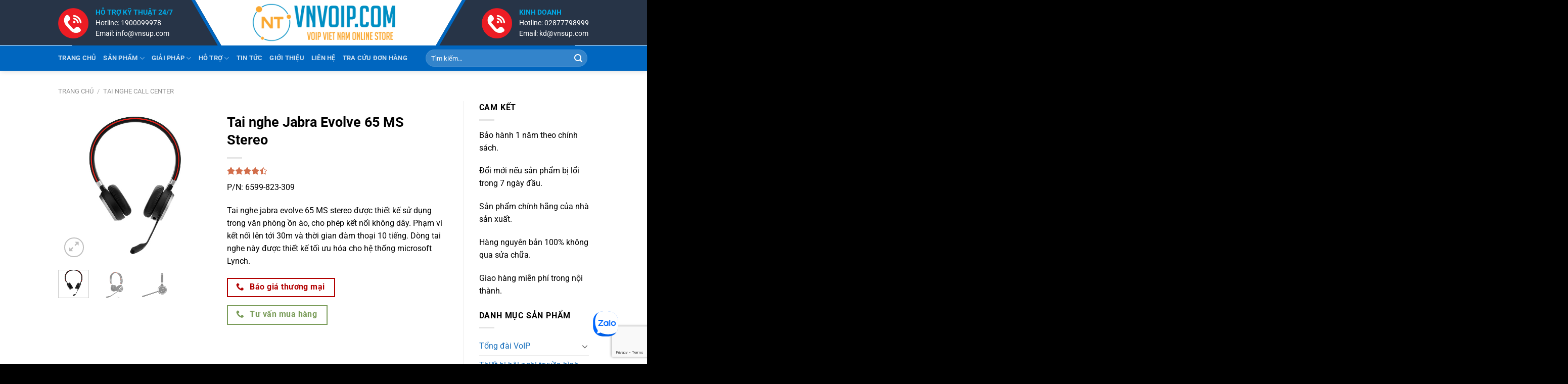

--- FILE ---
content_type: text/html; charset=UTF-8
request_url: https://vnvoip.com/tai-nghe-jabra-evolve-65-ms-stereo/
body_size: 30692
content:
<!DOCTYPE html>
<html lang="vi" prefix="og: https://ogp.me/ns#" class="loading-site no-js">
<head>
	<meta charset="UTF-8" />
	<link rel="profile" href="http://gmpg.org/xfn/11" />
	<link rel="pingback" href="https://vnvoip.com/xmlrpc.php" />

	<script>(function(html){html.className = html.className.replace(/\bno-js\b/,'js')})(document.documentElement);</script>
<meta name="viewport" content="width=device-width, initial-scale=1" />
<!-- Tối ưu hóa công cụ tìm kiếm bởi Rank Math PRO - https://rankmath.com/ -->
<title>Tai nghe Jabra Evolve 65 MS Stereo - vnVoIP - VoIP Việt Nam</title>
<meta name="description" content="Tai nghe jabra evolve 65 MS stereo được thiết kế sử dụng trong văn phòng ồn ào, cho phép kết nối không dây. Phạm vi kết nối lên tới 30m"/>
<meta name="robots" content="follow, index, max-snippet:-1, max-video-preview:-1, max-image-preview:large"/>
<link rel="canonical" href="https://vnvoip.com/tai-nghe-jabra-evolve-65-ms-stereo/" />
<meta property="og:locale" content="vi_VN" />
<meta property="og:type" content="product" />
<meta property="og:title" content="Tai nghe Jabra Evolve 65 MS Stereo - vnVoIP - VoIP Việt Nam" />
<meta property="og:description" content="Tai nghe jabra evolve 65 MS stereo được thiết kế sử dụng trong văn phòng ồn ào, cho phép kết nối không dây. Phạm vi kết nối lên tới 30m" />
<meta property="og:url" content="https://vnvoip.com/tai-nghe-jabra-evolve-65-ms-stereo/" />
<meta property="og:site_name" content="vnVoIP - VoIP Việt Nam" />
<meta property="og:updated_time" content="2024-07-11T14:50:30+07:00" />
<meta property="og:image" content="https://vnvoip.com/wp-content/uploads/2020/03/Jabra-Evolve-65-MS-Stereo.jpg" />
<meta property="og:image:secure_url" content="https://vnvoip.com/wp-content/uploads/2020/03/Jabra-Evolve-65-MS-Stereo.jpg" />
<meta property="og:image:width" content="600" />
<meta property="og:image:height" content="600" />
<meta property="og:image:alt" content="Tai nghe Jabra Evolve 65 MS Stereo" />
<meta property="og:image:type" content="image/jpeg" />
<meta property="product:brand" content="Jabra" />
<meta property="product:price:currency" content="VND" />
<meta property="product:availability" content="instock" />
<meta name="twitter:card" content="summary_large_image" />
<meta name="twitter:title" content="Tai nghe Jabra Evolve 65 MS Stereo - vnVoIP - VoIP Việt Nam" />
<meta name="twitter:description" content="Tai nghe jabra evolve 65 MS stereo được thiết kế sử dụng trong văn phòng ồn ào, cho phép kết nối không dây. Phạm vi kết nối lên tới 30m" />
<meta name="twitter:image" content="https://vnvoip.com/wp-content/uploads/2020/03/Jabra-Evolve-65-MS-Stereo.jpg" />
<meta name="twitter:label1" content="Giá" />
<meta name="twitter:data1" content="0&#8363;" />
<meta name="twitter:label2" content="Tình trạng sẵn có" />
<meta name="twitter:data2" content="Còn hàng" />
<script type="application/ld+json" class="rank-math-schema-pro">{"@context":"https://schema.org","@graph":[{"@type":"Organization","@id":"https://vnvoip.com/#organization","name":"C\u00f4ng ty TNHH Cung \u1ee8ng Ng\u1ecdc Thi\u00ean","url":"https://vnvoip.com","logo":{"@type":"ImageObject","@id":"https://vnvoip.com/#logo","url":"https://vnvoip.com/wp-content/uploads/2020/07/Logo-VNVOIP-2020.png","contentUrl":"https://vnvoip.com/wp-content/uploads/2020/07/Logo-VNVOIP-2020.png","caption":"C\u00f4ng ty TNHH Cung \u1ee8ng Ng\u1ecdc Thi\u00ean","inLanguage":"vi","width":"786","height":"179"}},{"@type":"WebSite","@id":"https://vnvoip.com/#website","url":"https://vnvoip.com","name":"C\u00f4ng ty TNHH Cung \u1ee8ng Ng\u1ecdc Thi\u00ean","publisher":{"@id":"https://vnvoip.com/#organization"},"inLanguage":"vi"},{"@type":"ImageObject","@id":"https://vnvoip.com/wp-content/uploads/2020/03/Jabra-Evolve-65-MS-Stereo.jpg","url":"https://vnvoip.com/wp-content/uploads/2020/03/Jabra-Evolve-65-MS-Stereo.jpg","width":"600","height":"600","caption":"Tai nghe Jabra Evolve 65 MS Stereo","inLanguage":"vi"},{"@type":"BreadcrumbList","@id":"https://vnvoip.com/tai-nghe-jabra-evolve-65-ms-stereo/#breadcrumb","itemListElement":[{"@type":"ListItem","position":"1","item":{"@id":"https://vnvoip.com","name":"vnVoIP.com - VoIP Vi\u1ec7t Nam"}},{"@type":"ListItem","position":"2","item":{"@id":"https://vnvoip.com/tai-nghe-jabra-evolve-65-ms-stereo/","name":"Tai nghe Jabra Evolve 65 MS Stereo"}}]},{"@type":"ItemPage","@id":"https://vnvoip.com/tai-nghe-jabra-evolve-65-ms-stereo/#webpage","url":"https://vnvoip.com/tai-nghe-jabra-evolve-65-ms-stereo/","name":"Tai nghe Jabra Evolve 65 MS Stereo - vnVoIP - VoIP Vi\u1ec7t Nam","datePublished":"2020-03-20T14:25:13+07:00","dateModified":"2024-07-11T14:50:30+07:00","isPartOf":{"@id":"https://vnvoip.com/#website"},"primaryImageOfPage":{"@id":"https://vnvoip.com/wp-content/uploads/2020/03/Jabra-Evolve-65-MS-Stereo.jpg"},"inLanguage":"vi","breadcrumb":{"@id":"https://vnvoip.com/tai-nghe-jabra-evolve-65-ms-stereo/#breadcrumb"}},{"@type":"Product","brand":{"@type":"Brand","name":"Jabra"},"name":"Tai nghe Jabra Evolve 65 MS Stereo - vnVoIP - VoIP Vi\u1ec7t Nam","description":"Tai nghe jabra evolve 65 MS stereo \u0111\u01b0\u1ee3c thi\u1ebft k\u1ebf s\u1eed d\u1ee5ng trong v\u0103n ph\u00f2ng \u1ed3n \u00e0o, cho ph\u00e9p k\u1ebft n\u1ed1i kh\u00f4ng d\u00e2y. Ph\u1ea1m vi k\u1ebft n\u1ed1i l\u00ean t\u1edbi 30m","category":"Tai nghe call center","mainEntityOfPage":{"@id":"https://vnvoip.com/tai-nghe-jabra-evolve-65-ms-stereo/#webpage"},"image":[{"@type":"ImageObject","url":"https://vnvoip.com/wp-content/uploads/2020/03/Jabra-Evolve-65-MS-Stereo.jpg","height":"600","width":"600"},{"@type":"ImageObject","url":"https://vnvoip.com/wp-content/uploads/2020/03/Jabra-Evolve-65-MS-Stereo-1.jpg","height":"600","width":"600"},{"@type":"ImageObject","url":"https://vnvoip.com/wp-content/uploads/2020/03/Jabra-Evolve-65-MS-Stereo-2.jpg","height":"600","width":"600"}],"aggregateRating":{"@type":"AggregateRating","ratingValue":"4.40","bestRating":"5","ratingCount":"4","reviewCount":"5"},"review":[{"@type":"Review","@id":"https://vnvoip.com/tai-nghe-jabra-evolve-65-ms-stereo/#li-comment-6896","description":"T\u00f4i r\u1ea5t h\u00e0i l\u00f2ng v\u1edbi s\u1ea3n ph\u1ea9m n\u00e0y. Tai nghe Jabra Evolve 65 MS Stereo","datePublished":"2024-06-20 02:19:18","reviewRating":{"@type":"Rating","ratingValue":"4","bestRating":"5","worstRating":"1"},"author":{"@type":"Person","name":"L\u00ea B\u00ecnh"}},{"@type":"Review","@id":"https://vnvoip.com/tai-nghe-jabra-evolve-65-ms-stereo/#li-comment-6897","description":"S\u1ebd mua l\u1ea1i l\u1ea7n n\u1eefa. Tai nghe Jabra Evolve 65 MS Stereo","datePublished":"2024-06-09 16:59:19","reviewRating":{"@type":"Rating","ratingValue":"5","bestRating":"5","worstRating":"1"},"author":{"@type":"Person","name":"V\u00f5 H\u1ea3i"}},{"@type":"Review","@id":"https://vnvoip.com/tai-nghe-jabra-evolve-65-ms-stereo/#li-comment-6899","description":"\u0110\u00f3ng g\u00f3i c\u1ea9n th\u1eadn, s\u1ea3n ph\u1ea9m kh\u00f4ng b\u1ecb h\u01b0 h\u1ecfng. Tai nghe Jabra Evolve 65 MS Stereo","datePublished":"2024-04-09 11:31:49","reviewRating":{"@type":"Rating","ratingValue":"4","bestRating":"5","worstRating":"1"},"author":{"@type":"Person","name":"V\u00f5 H\u1ea3i"}},{"@type":"Review","@id":"https://vnvoip.com/tai-nghe-jabra-evolve-65-ms-stereo/#li-comment-6900","description":"S\u1ea3n ph\u1ea9m tuy\u1ec7t v\u1eddi, \u0111\u00fang nh\u01b0 m\u00f4 t\u1ea3! Tai nghe Jabra Evolve 65 MS Stereo","datePublished":"2024-02-10 22:35:26","reviewRating":{"@type":"Rating","ratingValue":"5","bestRating":"5","worstRating":"1"},"author":{"@type":"Person","name":"L\u00ea H\u1ea3i"}},{"@type":"Review","@id":"https://vnvoip.com/tai-nghe-jabra-evolve-65-ms-stereo/#li-comment-6898","description":"Tuy\u1ec7t v\u1eddi! S\u1ebd gi\u1edbi thi\u1ec7u cho b\u1ea1n b\u00e8. Tai nghe Jabra Evolve 65 MS Stereo","datePublished":"2023-08-31 01:39:51","reviewRating":{"@type":"Rating","ratingValue":"4","bestRating":"5","worstRating":"1"},"author":{"@type":"Person","name":"Tr\u1ea7n Kh\u00e1nh"}}],"additionalProperty":[{"@type":"PropertyValue","name":"pa_thuong-hieu","value":"Jabra"},{"@type":"PropertyValue","name":"pa_tai-nghe","value":"Office Headsets"},{"@type":"PropertyValue","name":"pa_loai-tai-nghe","value":"2 b\u00ean tai"}],"@id":"https://vnvoip.com/tai-nghe-jabra-evolve-65-ms-stereo/#richSnippet"}]}</script>
<!-- /Plugin SEO WordPress Rank Math -->


<link rel='prefetch' href='https://vnvoip.com/wp-content/themes/flatsome/assets/js/flatsome.js?ver=8e60d746741250b4dd4e' />
<link rel='prefetch' href='https://vnvoip.com/wp-content/themes/flatsome/assets/js/chunk.slider.js?ver=3.19.6' />
<link rel='prefetch' href='https://vnvoip.com/wp-content/themes/flatsome/assets/js/chunk.popups.js?ver=3.19.6' />
<link rel='prefetch' href='https://vnvoip.com/wp-content/themes/flatsome/assets/js/chunk.tooltips.js?ver=3.19.6' />
<link rel='prefetch' href='https://vnvoip.com/wp-content/themes/flatsome/assets/js/woocommerce.js?ver=dd6035ce106022a74757' />
<link rel="alternate" title="oNhúng (JSON)" type="application/json+oembed" href="https://vnvoip.com/wp-json/oembed/1.0/embed?url=https%3A%2F%2Fvnvoip.com%2Ftai-nghe-jabra-evolve-65-ms-stereo%2F" />
<link rel="alternate" title="oNhúng (XML)" type="text/xml+oembed" href="https://vnvoip.com/wp-json/oembed/1.0/embed?url=https%3A%2F%2Fvnvoip.com%2Ftai-nghe-jabra-evolve-65-ms-stereo%2F&#038;format=xml" />
<style id='wp-img-auto-sizes-contain-inline-css' type='text/css'>
img:is([sizes=auto i],[sizes^="auto," i]){contain-intrinsic-size:3000px 1500px}
/*# sourceURL=wp-img-auto-sizes-contain-inline-css */
</style>
<style id='wp-block-library-inline-css' type='text/css'>
:root{--wp-block-synced-color:#7a00df;--wp-block-synced-color--rgb:122,0,223;--wp-bound-block-color:var(--wp-block-synced-color);--wp-editor-canvas-background:#ddd;--wp-admin-theme-color:#007cba;--wp-admin-theme-color--rgb:0,124,186;--wp-admin-theme-color-darker-10:#006ba1;--wp-admin-theme-color-darker-10--rgb:0,107,160.5;--wp-admin-theme-color-darker-20:#005a87;--wp-admin-theme-color-darker-20--rgb:0,90,135;--wp-admin-border-width-focus:2px}@media (min-resolution:192dpi){:root{--wp-admin-border-width-focus:1.5px}}.wp-element-button{cursor:pointer}:root .has-very-light-gray-background-color{background-color:#eee}:root .has-very-dark-gray-background-color{background-color:#313131}:root .has-very-light-gray-color{color:#eee}:root .has-very-dark-gray-color{color:#313131}:root .has-vivid-green-cyan-to-vivid-cyan-blue-gradient-background{background:linear-gradient(135deg,#00d084,#0693e3)}:root .has-purple-crush-gradient-background{background:linear-gradient(135deg,#34e2e4,#4721fb 50%,#ab1dfe)}:root .has-hazy-dawn-gradient-background{background:linear-gradient(135deg,#faaca8,#dad0ec)}:root .has-subdued-olive-gradient-background{background:linear-gradient(135deg,#fafae1,#67a671)}:root .has-atomic-cream-gradient-background{background:linear-gradient(135deg,#fdd79a,#004a59)}:root .has-nightshade-gradient-background{background:linear-gradient(135deg,#330968,#31cdcf)}:root .has-midnight-gradient-background{background:linear-gradient(135deg,#020381,#2874fc)}:root{--wp--preset--font-size--normal:16px;--wp--preset--font-size--huge:42px}.has-regular-font-size{font-size:1em}.has-larger-font-size{font-size:2.625em}.has-normal-font-size{font-size:var(--wp--preset--font-size--normal)}.has-huge-font-size{font-size:var(--wp--preset--font-size--huge)}.has-text-align-center{text-align:center}.has-text-align-left{text-align:left}.has-text-align-right{text-align:right}.has-fit-text{white-space:nowrap!important}#end-resizable-editor-section{display:none}.aligncenter{clear:both}.items-justified-left{justify-content:flex-start}.items-justified-center{justify-content:center}.items-justified-right{justify-content:flex-end}.items-justified-space-between{justify-content:space-between}.screen-reader-text{border:0;clip-path:inset(50%);height:1px;margin:-1px;overflow:hidden;padding:0;position:absolute;width:1px;word-wrap:normal!important}.screen-reader-text:focus{background-color:#ddd;clip-path:none;color:#444;display:block;font-size:1em;height:auto;left:5px;line-height:normal;padding:15px 23px 14px;text-decoration:none;top:5px;width:auto;z-index:100000}html :where(.has-border-color){border-style:solid}html :where([style*=border-top-color]){border-top-style:solid}html :where([style*=border-right-color]){border-right-style:solid}html :where([style*=border-bottom-color]){border-bottom-style:solid}html :where([style*=border-left-color]){border-left-style:solid}html :where([style*=border-width]){border-style:solid}html :where([style*=border-top-width]){border-top-style:solid}html :where([style*=border-right-width]){border-right-style:solid}html :where([style*=border-bottom-width]){border-bottom-style:solid}html :where([style*=border-left-width]){border-left-style:solid}html :where(img[class*=wp-image-]){height:auto;max-width:100%}:where(figure){margin:0 0 1em}html :where(.is-position-sticky){--wp-admin--admin-bar--position-offset:var(--wp-admin--admin-bar--height,0px)}@media screen and (max-width:600px){html :where(.is-position-sticky){--wp-admin--admin-bar--position-offset:0px}}

/*# sourceURL=wp-block-library-inline-css */
</style><link rel='stylesheet' id='wc-blocks-style-css' href='https://vnvoip.com/wp-content/plugins/woocommerce/assets/client/blocks/wc-blocks.css' type='text/css' media='all' />

<link rel='stylesheet' id='kk-star-ratings-css' href='https://vnvoip.com/wp-content/plugins/kk-star-ratings/src/core/public/css/kk-star-ratings.min.css' type='text/css' media='all' />
<link rel='stylesheet' id='photoswipe-css' href='https://vnvoip.com/wp-content/plugins/woocommerce/assets/css/photoswipe/photoswipe.min.css' type='text/css' media='all' />
<link rel='stylesheet' id='photoswipe-default-skin-css' href='https://vnvoip.com/wp-content/plugins/woocommerce/assets/css/photoswipe/default-skin/default-skin.min.css' type='text/css' media='all' />
<style id='woocommerce-inline-inline-css' type='text/css'>
.woocommerce form .form-row .required { visibility: visible; }
/*# sourceURL=woocommerce-inline-inline-css */
</style>
<link rel='stylesheet' id='brands-styles-css' href='https://vnvoip.com/wp-content/plugins/woocommerce/assets/css/brands.css' type='text/css' media='all' />
<link rel='stylesheet' id='flatsome-main-css' href='https://vnvoip.com/wp-content/themes/flatsome/assets/css/flatsome.css' type='text/css' media='all' />
<style id='flatsome-main-inline-css' type='text/css'>
@font-face {
				font-family: "fl-icons";
				font-display: block;
				src: url(https://vnvoip.com/wp-content/themes/flatsome/assets/css/icons/fl-icons.eot?v=3.19.6);
				src:
					url(https://vnvoip.com/wp-content/themes/flatsome/assets/css/icons/fl-icons.eot#iefix?v=3.19.6) format("embedded-opentype"),
					url(https://vnvoip.com/wp-content/themes/flatsome/assets/css/icons/fl-icons.woff2?v=3.19.6) format("woff2"),
					url(https://vnvoip.com/wp-content/themes/flatsome/assets/css/icons/fl-icons.ttf?v=3.19.6) format("truetype"),
					url(https://vnvoip.com/wp-content/themes/flatsome/assets/css/icons/fl-icons.woff?v=3.19.6) format("woff"),
					url(https://vnvoip.com/wp-content/themes/flatsome/assets/css/icons/fl-icons.svg?v=3.19.6#fl-icons) format("svg");
			}
/*# sourceURL=flatsome-main-inline-css */
</style>
<link rel='stylesheet' id='flatsome-shop-css' href='https://vnvoip.com/wp-content/themes/flatsome/assets/css/flatsome-shop.css' type='text/css' media='all' />
<link rel='stylesheet' id='flatsome-style-css' href='https://vnvoip.com/wp-content/themes/flatsome-child/style.css' type='text/css' media='all' />
<script type="text/javascript" src="https://vnvoip.com/wp-includes/js/jquery/jquery.min.js" id="jquery-core-js"></script>
<script type="text/javascript" src="https://vnvoip.com/wp-includes/js/jquery/jquery-migrate.min.js" id="jquery-migrate-js"></script>
<script type="text/javascript" id="jquery-js-after">
/* <![CDATA[ */
if (typeof (window.wpfReadyList) == "undefined") {
			var v = jQuery.fn.jquery;
			if (v && parseInt(v) >= 3 && window.self === window.top) {
				var readyList=[];
				window.originalReadyMethod = jQuery.fn.ready;
				jQuery.fn.ready = function(){
					if(arguments.length && arguments.length > 0 && typeof arguments[0] === "function") {
						readyList.push({"c": this, "a": arguments});
					}
					return window.originalReadyMethod.apply( this, arguments );
				};
				window.wpfReadyList = readyList;
			}}
//# sourceURL=jquery-js-after
/* ]]> */
</script>
<script type="text/javascript" src="https://vnvoip.com/wp-content/plugins/woocommerce/assets/js/photoswipe/photoswipe.min.js" id="photoswipe-js" defer="defer" data-wp-strategy="defer"></script>
<script type="text/javascript" src="https://vnvoip.com/wp-content/plugins/woocommerce/assets/js/photoswipe/photoswipe-ui-default.min.js" id="photoswipe-ui-default-js" defer="defer" data-wp-strategy="defer"></script>
<script type="text/javascript" id="wc-single-product-js-extra">
/* <![CDATA[ */
var wc_single_product_params = {"i18n_required_rating_text":"Vui l\u00f2ng ch\u1ecdn m\u1ed9t m\u1ee9c \u0111\u00e1nh gi\u00e1","i18n_rating_options":["1 tr\u00ean 5 sao","2 tr\u00ean 5 sao","3 tr\u00ean 5 sao","4 tr\u00ean 5 sao","5 tr\u00ean 5 sao"],"i18n_product_gallery_trigger_text":"Xem th\u01b0 vi\u1ec7n \u1ea3nh to\u00e0n m\u00e0n h\u00ecnh","review_rating_required":"yes","flexslider":{"rtl":false,"animation":"slide","smoothHeight":true,"directionNav":false,"controlNav":"thumbnails","slideshow":false,"animationSpeed":500,"animationLoop":false,"allowOneSlide":false},"zoom_enabled":"","zoom_options":[],"photoswipe_enabled":"1","photoswipe_options":{"shareEl":false,"closeOnScroll":false,"history":false,"hideAnimationDuration":0,"showAnimationDuration":0},"flexslider_enabled":""};
//# sourceURL=wc-single-product-js-extra
/* ]]> */
</script>
<script type="text/javascript" src="https://vnvoip.com/wp-content/plugins/woocommerce/assets/js/frontend/single-product.min.js" id="wc-single-product-js" defer="defer" data-wp-strategy="defer"></script>
<script type="text/javascript" src="https://vnvoip.com/wp-content/plugins/woocommerce/assets/js/jquery-blockui/jquery.blockUI.min.js" id="jquery-blockui-js" data-wp-strategy="defer"></script>
<script type="text/javascript" src="https://vnvoip.com/wp-content/plugins/woocommerce/assets/js/js-cookie/js.cookie.min.js" id="js-cookie-js" data-wp-strategy="defer"></script>
<!-- Google Tag Manager -->
<script>(function(w,d,s,l,i){w[l]=w[l]||[];w[l].push({'gtm.start':
new Date().getTime(),event:'gtm.js'});var f=d.getElementsByTagName(s)[0],
j=d.createElement(s),dl=l!='dataLayer'?'&l='+l:'';j.async=true;j.src=
'https://www.googletagmanager.com/gtm.js?id='+i+dl;f.parentNode.insertBefore(j,f);
})(window,document,'script','dataLayer','GTM-P9LZ9SJG');</script>
<!-- End Google Tag Manager -->
	<noscript><style>.woocommerce-product-gallery{ opacity: 1 !important; }</style></noscript>
	<link rel="icon" href="https://vnvoip.com/wp-content/uploads/2020/02/cropped-icon-vnvoip-32x32.png" sizes="32x32" />
<link rel="icon" href="https://vnvoip.com/wp-content/uploads/2020/02/cropped-icon-vnvoip-192x192.png" sizes="192x192" />
<link rel="apple-touch-icon" href="https://vnvoip.com/wp-content/uploads/2020/02/cropped-icon-vnvoip-180x180.png" />
<meta name="msapplication-TileImage" content="https://vnvoip.com/wp-content/uploads/2020/02/cropped-icon-vnvoip-270x270.png" />
<style id="custom-css" type="text/css">:root {--primary-color: #0066bf;--fs-color-primary: #0066bf;--fs-color-secondary: #d26e4b;--fs-color-success: #7a9c59;--fs-color-alert: #b20000;--fs-experimental-link-color: #1e73be;--fs-experimental-link-color-hover: #111;}.tooltipster-base {--tooltip-color: #fff;--tooltip-bg-color: #000;}.off-canvas-right .mfp-content, .off-canvas-left .mfp-content {--drawer-width: 300px;}.off-canvas .mfp-content.off-canvas-cart {--drawer-width: 360px;}.header-main{height: 90px}#logo img{max-height: 90px}#logo{width:300px;}.header-top{min-height: 30px}.transparent .header-main{height: 90px}.transparent #logo img{max-height: 90px}.has-transparent + .page-title:first-of-type,.has-transparent + #main > .page-title,.has-transparent + #main > div > .page-title,.has-transparent + #main .page-header-wrapper:first-of-type .page-title{padding-top: 140px;}.header.show-on-scroll,.stuck .header-main{height:90px!important}.stuck #logo img{max-height: 90px!important}.search-form{ width: 90%;}.header-bottom {background-color: #0066bf}.stuck .header-main .nav > li > a{line-height: 50px }.header-bottom-nav > li > a{line-height: 30px }@media (max-width: 549px) {.header-main{height: 70px}#logo img{max-height: 70px}}body{color: #000000}h1,h2,h3,h4,h5,h6,.heading-font{color: #000000;}body{font-family: Roboto, sans-serif;}body {font-weight: 400;font-style: normal;}.nav > li > a {font-family: Roboto, sans-serif;}.mobile-sidebar-levels-2 .nav > li > ul > li > a {font-family: Roboto, sans-serif;}.nav > li > a,.mobile-sidebar-levels-2 .nav > li > ul > li > a {font-weight: 700;font-style: normal;}h1,h2,h3,h4,h5,h6,.heading-font, .off-canvas-center .nav-sidebar.nav-vertical > li > a{font-family: Roboto, sans-serif;}h1,h2,h3,h4,h5,h6,.heading-font,.banner h1,.banner h2 {font-weight: 700;font-style: normal;}.alt-font{font-family: Roboto, sans-serif;}.alt-font {font-weight: 400!important;font-style: normal!important;}.shop-page-title.featured-title .title-bg{ background-image: url(https://vnvoip.com/wp-content/uploads/2020/03/Jabra-Evolve-65-MS-Stereo.jpg)!important;}@media screen and (min-width: 550px){.products .box-vertical .box-image{min-width: 600px!important;width: 600px!important;}}.footer-1{background-color: #2d2d2d}.absolute-footer, html{background-color: #000000}.page-title-small + main .product-container > .row{padding-top:0;}.header-vertical-menu__opener{background-color: #0066bf}.nav-vertical-fly-out > li + li {border-top-width: 1px; border-top-style: solid;}.label-new.menu-item > a:after{content:"Mới";}.label-hot.menu-item > a:after{content:"Nổi bật";}.label-sale.menu-item > a:after{content:"Giảm giá";}.label-popular.menu-item > a:after{content:"Phổ biến";}</style>		<style type="text/css" id="wp-custom-css">
			.section-title-normal {
	border-bottom: 3px solid #0066bf;
}
.section-title-normal span.section-title-main {
          text-transform: uppercase;
    font-size: 16px;
    line-height: 26px;
    background: #273447;
    color: #fff;
    padding: 6px 20px 6px 20px;
    font-weight: bold;
    position: relative;
    margin-right: 20px;
}
.section-title-normal span.section-title-main:after{
    content: '';
    display: block;
    line-height: 40px;
    background: #273447;
    width: 30px;
    height: 40px;
    position: absolute;
    top: 0;
    right: 0;
    margin-right: -15px;
	border-right: 7px solid #0066bf;
    -webkit-transform: skew(30deg);
    -moz-transform: skew(30deg);
    -o-transform: skew(30deg);
    -ms-transform: skew(30deg);
    transform: skew(30deg);
}

/**css-header**/
.html_topbar_right:before, .html_topbar_right:after {
    background-color: #273447;
    content: "";
    position: absolute;
    bottom: -12.89px;
    height: 152%;
    z-index: -1;
}
.html_topbar_right:before {
    border-right: 7px solid #0066bf;
    left: 0;
    width: 130%;
    -webkit-transform: skew(30deg);
    -moz-transform: skew(30deg);
    -o-transform: skew(30deg);
    -ms-transform: skew(30deg);
    transform: skew(30deg);
}
.html_topbar_right:after {
    right: 70%;
	height: 90px;
    width: 2000px;
}

.html_top_right_text:before, .html_top_right_text:after {
    background-color: #273447;
    content: "";
    position: absolute;
    bottom: -12.89px;
    height: 152%;
    z-index: -1;
}
.html_top_right_text:before {
    border-left: 7px solid #0066bf;
    right: 0;
    width: 130%;
    -webkit-transform: skew(-30deg);
    -moz-transform: skew(-30deg);
    -o-transform: skew(-30deg);
    -ms-transform: skew(-30deg);
    transform: skew(-30deg);
}
.html_top_right_text:after {
    left: 70%;
    width: 2000px;
}
@media (max-width: 925px){
	#logo{
		width: 240px;
	}		</style>
		<style id="kirki-inline-styles">/* cyrillic-ext */
@font-face {
  font-family: 'Roboto';
  font-style: normal;
  font-weight: 400;
  font-stretch: 100%;
  font-display: swap;
  src: url(https://vnvoip.com/wp-content/fonts/roboto/KFO7CnqEu92Fr1ME7kSn66aGLdTylUAMa3GUBGEe.woff2) format('woff2');
  unicode-range: U+0460-052F, U+1C80-1C8A, U+20B4, U+2DE0-2DFF, U+A640-A69F, U+FE2E-FE2F;
}
/* cyrillic */
@font-face {
  font-family: 'Roboto';
  font-style: normal;
  font-weight: 400;
  font-stretch: 100%;
  font-display: swap;
  src: url(https://vnvoip.com/wp-content/fonts/roboto/KFO7CnqEu92Fr1ME7kSn66aGLdTylUAMa3iUBGEe.woff2) format('woff2');
  unicode-range: U+0301, U+0400-045F, U+0490-0491, U+04B0-04B1, U+2116;
}
/* greek-ext */
@font-face {
  font-family: 'Roboto';
  font-style: normal;
  font-weight: 400;
  font-stretch: 100%;
  font-display: swap;
  src: url(https://vnvoip.com/wp-content/fonts/roboto/KFO7CnqEu92Fr1ME7kSn66aGLdTylUAMa3CUBGEe.woff2) format('woff2');
  unicode-range: U+1F00-1FFF;
}
/* greek */
@font-face {
  font-family: 'Roboto';
  font-style: normal;
  font-weight: 400;
  font-stretch: 100%;
  font-display: swap;
  src: url(https://vnvoip.com/wp-content/fonts/roboto/KFO7CnqEu92Fr1ME7kSn66aGLdTylUAMa3-UBGEe.woff2) format('woff2');
  unicode-range: U+0370-0377, U+037A-037F, U+0384-038A, U+038C, U+038E-03A1, U+03A3-03FF;
}
/* math */
@font-face {
  font-family: 'Roboto';
  font-style: normal;
  font-weight: 400;
  font-stretch: 100%;
  font-display: swap;
  src: url(https://vnvoip.com/wp-content/fonts/roboto/KFO7CnqEu92Fr1ME7kSn66aGLdTylUAMawCUBGEe.woff2) format('woff2');
  unicode-range: U+0302-0303, U+0305, U+0307-0308, U+0310, U+0312, U+0315, U+031A, U+0326-0327, U+032C, U+032F-0330, U+0332-0333, U+0338, U+033A, U+0346, U+034D, U+0391-03A1, U+03A3-03A9, U+03B1-03C9, U+03D1, U+03D5-03D6, U+03F0-03F1, U+03F4-03F5, U+2016-2017, U+2034-2038, U+203C, U+2040, U+2043, U+2047, U+2050, U+2057, U+205F, U+2070-2071, U+2074-208E, U+2090-209C, U+20D0-20DC, U+20E1, U+20E5-20EF, U+2100-2112, U+2114-2115, U+2117-2121, U+2123-214F, U+2190, U+2192, U+2194-21AE, U+21B0-21E5, U+21F1-21F2, U+21F4-2211, U+2213-2214, U+2216-22FF, U+2308-230B, U+2310, U+2319, U+231C-2321, U+2336-237A, U+237C, U+2395, U+239B-23B7, U+23D0, U+23DC-23E1, U+2474-2475, U+25AF, U+25B3, U+25B7, U+25BD, U+25C1, U+25CA, U+25CC, U+25FB, U+266D-266F, U+27C0-27FF, U+2900-2AFF, U+2B0E-2B11, U+2B30-2B4C, U+2BFE, U+3030, U+FF5B, U+FF5D, U+1D400-1D7FF, U+1EE00-1EEFF;
}
/* symbols */
@font-face {
  font-family: 'Roboto';
  font-style: normal;
  font-weight: 400;
  font-stretch: 100%;
  font-display: swap;
  src: url(https://vnvoip.com/wp-content/fonts/roboto/KFO7CnqEu92Fr1ME7kSn66aGLdTylUAMaxKUBGEe.woff2) format('woff2');
  unicode-range: U+0001-000C, U+000E-001F, U+007F-009F, U+20DD-20E0, U+20E2-20E4, U+2150-218F, U+2190, U+2192, U+2194-2199, U+21AF, U+21E6-21F0, U+21F3, U+2218-2219, U+2299, U+22C4-22C6, U+2300-243F, U+2440-244A, U+2460-24FF, U+25A0-27BF, U+2800-28FF, U+2921-2922, U+2981, U+29BF, U+29EB, U+2B00-2BFF, U+4DC0-4DFF, U+FFF9-FFFB, U+10140-1018E, U+10190-1019C, U+101A0, U+101D0-101FD, U+102E0-102FB, U+10E60-10E7E, U+1D2C0-1D2D3, U+1D2E0-1D37F, U+1F000-1F0FF, U+1F100-1F1AD, U+1F1E6-1F1FF, U+1F30D-1F30F, U+1F315, U+1F31C, U+1F31E, U+1F320-1F32C, U+1F336, U+1F378, U+1F37D, U+1F382, U+1F393-1F39F, U+1F3A7-1F3A8, U+1F3AC-1F3AF, U+1F3C2, U+1F3C4-1F3C6, U+1F3CA-1F3CE, U+1F3D4-1F3E0, U+1F3ED, U+1F3F1-1F3F3, U+1F3F5-1F3F7, U+1F408, U+1F415, U+1F41F, U+1F426, U+1F43F, U+1F441-1F442, U+1F444, U+1F446-1F449, U+1F44C-1F44E, U+1F453, U+1F46A, U+1F47D, U+1F4A3, U+1F4B0, U+1F4B3, U+1F4B9, U+1F4BB, U+1F4BF, U+1F4C8-1F4CB, U+1F4D6, U+1F4DA, U+1F4DF, U+1F4E3-1F4E6, U+1F4EA-1F4ED, U+1F4F7, U+1F4F9-1F4FB, U+1F4FD-1F4FE, U+1F503, U+1F507-1F50B, U+1F50D, U+1F512-1F513, U+1F53E-1F54A, U+1F54F-1F5FA, U+1F610, U+1F650-1F67F, U+1F687, U+1F68D, U+1F691, U+1F694, U+1F698, U+1F6AD, U+1F6B2, U+1F6B9-1F6BA, U+1F6BC, U+1F6C6-1F6CF, U+1F6D3-1F6D7, U+1F6E0-1F6EA, U+1F6F0-1F6F3, U+1F6F7-1F6FC, U+1F700-1F7FF, U+1F800-1F80B, U+1F810-1F847, U+1F850-1F859, U+1F860-1F887, U+1F890-1F8AD, U+1F8B0-1F8BB, U+1F8C0-1F8C1, U+1F900-1F90B, U+1F93B, U+1F946, U+1F984, U+1F996, U+1F9E9, U+1FA00-1FA6F, U+1FA70-1FA7C, U+1FA80-1FA89, U+1FA8F-1FAC6, U+1FACE-1FADC, U+1FADF-1FAE9, U+1FAF0-1FAF8, U+1FB00-1FBFF;
}
/* vietnamese */
@font-face {
  font-family: 'Roboto';
  font-style: normal;
  font-weight: 400;
  font-stretch: 100%;
  font-display: swap;
  src: url(https://vnvoip.com/wp-content/fonts/roboto/KFO7CnqEu92Fr1ME7kSn66aGLdTylUAMa3OUBGEe.woff2) format('woff2');
  unicode-range: U+0102-0103, U+0110-0111, U+0128-0129, U+0168-0169, U+01A0-01A1, U+01AF-01B0, U+0300-0301, U+0303-0304, U+0308-0309, U+0323, U+0329, U+1EA0-1EF9, U+20AB;
}
/* latin-ext */
@font-face {
  font-family: 'Roboto';
  font-style: normal;
  font-weight: 400;
  font-stretch: 100%;
  font-display: swap;
  src: url(https://vnvoip.com/wp-content/fonts/roboto/KFO7CnqEu92Fr1ME7kSn66aGLdTylUAMa3KUBGEe.woff2) format('woff2');
  unicode-range: U+0100-02BA, U+02BD-02C5, U+02C7-02CC, U+02CE-02D7, U+02DD-02FF, U+0304, U+0308, U+0329, U+1D00-1DBF, U+1E00-1E9F, U+1EF2-1EFF, U+2020, U+20A0-20AB, U+20AD-20C0, U+2113, U+2C60-2C7F, U+A720-A7FF;
}
/* latin */
@font-face {
  font-family: 'Roboto';
  font-style: normal;
  font-weight: 400;
  font-stretch: 100%;
  font-display: swap;
  src: url(https://vnvoip.com/wp-content/fonts/roboto/KFO7CnqEu92Fr1ME7kSn66aGLdTylUAMa3yUBA.woff2) format('woff2');
  unicode-range: U+0000-00FF, U+0131, U+0152-0153, U+02BB-02BC, U+02C6, U+02DA, U+02DC, U+0304, U+0308, U+0329, U+2000-206F, U+20AC, U+2122, U+2191, U+2193, U+2212, U+2215, U+FEFF, U+FFFD;
}
/* cyrillic-ext */
@font-face {
  font-family: 'Roboto';
  font-style: normal;
  font-weight: 700;
  font-stretch: 100%;
  font-display: swap;
  src: url(https://vnvoip.com/wp-content/fonts/roboto/KFO7CnqEu92Fr1ME7kSn66aGLdTylUAMa3GUBGEe.woff2) format('woff2');
  unicode-range: U+0460-052F, U+1C80-1C8A, U+20B4, U+2DE0-2DFF, U+A640-A69F, U+FE2E-FE2F;
}
/* cyrillic */
@font-face {
  font-family: 'Roboto';
  font-style: normal;
  font-weight: 700;
  font-stretch: 100%;
  font-display: swap;
  src: url(https://vnvoip.com/wp-content/fonts/roboto/KFO7CnqEu92Fr1ME7kSn66aGLdTylUAMa3iUBGEe.woff2) format('woff2');
  unicode-range: U+0301, U+0400-045F, U+0490-0491, U+04B0-04B1, U+2116;
}
/* greek-ext */
@font-face {
  font-family: 'Roboto';
  font-style: normal;
  font-weight: 700;
  font-stretch: 100%;
  font-display: swap;
  src: url(https://vnvoip.com/wp-content/fonts/roboto/KFO7CnqEu92Fr1ME7kSn66aGLdTylUAMa3CUBGEe.woff2) format('woff2');
  unicode-range: U+1F00-1FFF;
}
/* greek */
@font-face {
  font-family: 'Roboto';
  font-style: normal;
  font-weight: 700;
  font-stretch: 100%;
  font-display: swap;
  src: url(https://vnvoip.com/wp-content/fonts/roboto/KFO7CnqEu92Fr1ME7kSn66aGLdTylUAMa3-UBGEe.woff2) format('woff2');
  unicode-range: U+0370-0377, U+037A-037F, U+0384-038A, U+038C, U+038E-03A1, U+03A3-03FF;
}
/* math */
@font-face {
  font-family: 'Roboto';
  font-style: normal;
  font-weight: 700;
  font-stretch: 100%;
  font-display: swap;
  src: url(https://vnvoip.com/wp-content/fonts/roboto/KFO7CnqEu92Fr1ME7kSn66aGLdTylUAMawCUBGEe.woff2) format('woff2');
  unicode-range: U+0302-0303, U+0305, U+0307-0308, U+0310, U+0312, U+0315, U+031A, U+0326-0327, U+032C, U+032F-0330, U+0332-0333, U+0338, U+033A, U+0346, U+034D, U+0391-03A1, U+03A3-03A9, U+03B1-03C9, U+03D1, U+03D5-03D6, U+03F0-03F1, U+03F4-03F5, U+2016-2017, U+2034-2038, U+203C, U+2040, U+2043, U+2047, U+2050, U+2057, U+205F, U+2070-2071, U+2074-208E, U+2090-209C, U+20D0-20DC, U+20E1, U+20E5-20EF, U+2100-2112, U+2114-2115, U+2117-2121, U+2123-214F, U+2190, U+2192, U+2194-21AE, U+21B0-21E5, U+21F1-21F2, U+21F4-2211, U+2213-2214, U+2216-22FF, U+2308-230B, U+2310, U+2319, U+231C-2321, U+2336-237A, U+237C, U+2395, U+239B-23B7, U+23D0, U+23DC-23E1, U+2474-2475, U+25AF, U+25B3, U+25B7, U+25BD, U+25C1, U+25CA, U+25CC, U+25FB, U+266D-266F, U+27C0-27FF, U+2900-2AFF, U+2B0E-2B11, U+2B30-2B4C, U+2BFE, U+3030, U+FF5B, U+FF5D, U+1D400-1D7FF, U+1EE00-1EEFF;
}
/* symbols */
@font-face {
  font-family: 'Roboto';
  font-style: normal;
  font-weight: 700;
  font-stretch: 100%;
  font-display: swap;
  src: url(https://vnvoip.com/wp-content/fonts/roboto/KFO7CnqEu92Fr1ME7kSn66aGLdTylUAMaxKUBGEe.woff2) format('woff2');
  unicode-range: U+0001-000C, U+000E-001F, U+007F-009F, U+20DD-20E0, U+20E2-20E4, U+2150-218F, U+2190, U+2192, U+2194-2199, U+21AF, U+21E6-21F0, U+21F3, U+2218-2219, U+2299, U+22C4-22C6, U+2300-243F, U+2440-244A, U+2460-24FF, U+25A0-27BF, U+2800-28FF, U+2921-2922, U+2981, U+29BF, U+29EB, U+2B00-2BFF, U+4DC0-4DFF, U+FFF9-FFFB, U+10140-1018E, U+10190-1019C, U+101A0, U+101D0-101FD, U+102E0-102FB, U+10E60-10E7E, U+1D2C0-1D2D3, U+1D2E0-1D37F, U+1F000-1F0FF, U+1F100-1F1AD, U+1F1E6-1F1FF, U+1F30D-1F30F, U+1F315, U+1F31C, U+1F31E, U+1F320-1F32C, U+1F336, U+1F378, U+1F37D, U+1F382, U+1F393-1F39F, U+1F3A7-1F3A8, U+1F3AC-1F3AF, U+1F3C2, U+1F3C4-1F3C6, U+1F3CA-1F3CE, U+1F3D4-1F3E0, U+1F3ED, U+1F3F1-1F3F3, U+1F3F5-1F3F7, U+1F408, U+1F415, U+1F41F, U+1F426, U+1F43F, U+1F441-1F442, U+1F444, U+1F446-1F449, U+1F44C-1F44E, U+1F453, U+1F46A, U+1F47D, U+1F4A3, U+1F4B0, U+1F4B3, U+1F4B9, U+1F4BB, U+1F4BF, U+1F4C8-1F4CB, U+1F4D6, U+1F4DA, U+1F4DF, U+1F4E3-1F4E6, U+1F4EA-1F4ED, U+1F4F7, U+1F4F9-1F4FB, U+1F4FD-1F4FE, U+1F503, U+1F507-1F50B, U+1F50D, U+1F512-1F513, U+1F53E-1F54A, U+1F54F-1F5FA, U+1F610, U+1F650-1F67F, U+1F687, U+1F68D, U+1F691, U+1F694, U+1F698, U+1F6AD, U+1F6B2, U+1F6B9-1F6BA, U+1F6BC, U+1F6C6-1F6CF, U+1F6D3-1F6D7, U+1F6E0-1F6EA, U+1F6F0-1F6F3, U+1F6F7-1F6FC, U+1F700-1F7FF, U+1F800-1F80B, U+1F810-1F847, U+1F850-1F859, U+1F860-1F887, U+1F890-1F8AD, U+1F8B0-1F8BB, U+1F8C0-1F8C1, U+1F900-1F90B, U+1F93B, U+1F946, U+1F984, U+1F996, U+1F9E9, U+1FA00-1FA6F, U+1FA70-1FA7C, U+1FA80-1FA89, U+1FA8F-1FAC6, U+1FACE-1FADC, U+1FADF-1FAE9, U+1FAF0-1FAF8, U+1FB00-1FBFF;
}
/* vietnamese */
@font-face {
  font-family: 'Roboto';
  font-style: normal;
  font-weight: 700;
  font-stretch: 100%;
  font-display: swap;
  src: url(https://vnvoip.com/wp-content/fonts/roboto/KFO7CnqEu92Fr1ME7kSn66aGLdTylUAMa3OUBGEe.woff2) format('woff2');
  unicode-range: U+0102-0103, U+0110-0111, U+0128-0129, U+0168-0169, U+01A0-01A1, U+01AF-01B0, U+0300-0301, U+0303-0304, U+0308-0309, U+0323, U+0329, U+1EA0-1EF9, U+20AB;
}
/* latin-ext */
@font-face {
  font-family: 'Roboto';
  font-style: normal;
  font-weight: 700;
  font-stretch: 100%;
  font-display: swap;
  src: url(https://vnvoip.com/wp-content/fonts/roboto/KFO7CnqEu92Fr1ME7kSn66aGLdTylUAMa3KUBGEe.woff2) format('woff2');
  unicode-range: U+0100-02BA, U+02BD-02C5, U+02C7-02CC, U+02CE-02D7, U+02DD-02FF, U+0304, U+0308, U+0329, U+1D00-1DBF, U+1E00-1E9F, U+1EF2-1EFF, U+2020, U+20A0-20AB, U+20AD-20C0, U+2113, U+2C60-2C7F, U+A720-A7FF;
}
/* latin */
@font-face {
  font-family: 'Roboto';
  font-style: normal;
  font-weight: 700;
  font-stretch: 100%;
  font-display: swap;
  src: url(https://vnvoip.com/wp-content/fonts/roboto/KFO7CnqEu92Fr1ME7kSn66aGLdTylUAMa3yUBA.woff2) format('woff2');
  unicode-range: U+0000-00FF, U+0131, U+0152-0153, U+02BB-02BC, U+02C6, U+02DA, U+02DC, U+0304, U+0308, U+0329, U+2000-206F, U+20AC, U+2122, U+2191, U+2193, U+2212, U+2215, U+FEFF, U+FFFD;
}</style><meta name="generator" content="WP Rocket 3.20.2" data-wpr-features="wpr_preload_links wpr_desktop" /></head>

<body class="wp-singular product-template-default single single-product postid-1658 wp-theme-flatsome wp-child-theme-flatsome-child theme-flatsome woocommerce woocommerce-page woocommerce-no-js header-shadow lightbox nav-dropdown-has-arrow nav-dropdown-has-shadow nav-dropdown-has-border">

<!-- Google Tag Manager (noscript) -->
<noscript><iframe src="https://www.googletagmanager.com/ns.html?id=GTM-P9LZ9SJG"
height="0" width="0" style="display:none;visibility:hidden"></iframe></noscript>
<!-- End Google Tag Manager (noscript) -->

<a class="skip-link screen-reader-text" href="#main">Bỏ qua nội dung</a>

<div data-rocket-location-hash="99bb46786fd5bd31bcd7bdc067ad247a" id="wrapper">

	
	<header data-rocket-location-hash="8cd2ef760cf5956582d03e973259bc0e" id="header" class="header has-sticky sticky-jump">
		<div data-rocket-location-hash="d53b06ca13945ed03e70ba4a94347bcf" class="header-wrapper">
			<div id="masthead" class="header-main show-logo-center">
      <div class="header-inner flex-row container logo-center medium-logo-center" role="navigation">

          <!-- Logo -->
          <div id="logo" class="flex-col logo">
            
<!-- Header logo -->
<a href="https://vnvoip.com/" title="vnVoIP &#8211; VoIP Việt Nam - Nhà cung cấp giải pháp VoIP | Thiết bị VoIP Việt Nam" rel="home">
		<img width="680" height="179" src="https://vnvoip.com/wp-content/uploads/2022/08/Logo-VNVOIP-2022.png" class="header_logo header-logo" alt="vnVoIP &#8211; VoIP Việt Nam"/><img  width="680" height="179" src="https://vnvoip.com/wp-content/uploads/2022/08/Logo-VNVOIP-2022.png" class="header-logo-dark" alt="vnVoIP &#8211; VoIP Việt Nam"/></a>
          </div>

          <!-- Mobile Left Elements -->
          <div class="flex-col show-for-medium flex-left">
            <ul class="mobile-nav nav nav-left ">
              <li class="nav-icon has-icon">
  <div class="header-button">		<a href="#" data-open="#main-menu" data-pos="left" data-bg="main-menu-overlay" data-color="" class="icon button round is-outline is-small" aria-label="Menu" aria-controls="main-menu" aria-expanded="false">

		  <i class="icon-menu" ></i>
		  		</a>
	 </div> </li>
            </ul>
          </div>

          <!-- Left Elements -->
          <div class="flex-col hide-for-medium flex-left
            ">
            <ul class="header-nav header-nav-main nav nav-left  nav-uppercase" >
              <li class="html custom html_topbar_right">
		<div class="icon-box featured-box icon-box-left text-left"  >
					<div class="icon-box-img" style="width: 60px">
				<div class="icon">
					<div class="icon-inner" >
						<img width="210" height="210" src="https://vnvoip.com/wp-content/uploads/2020/07/hotlinevnvoip.png" class="attachment-medium size-medium" alt="" decoding="async" srcset="https://vnvoip.com/wp-content/uploads/2020/07/hotlinevnvoip.png 210w, https://vnvoip.com/wp-content/uploads/2020/07/hotlinevnvoip-100x100.png 100w, https://vnvoip.com/wp-content/uploads/2020/07/hotlinevnvoip-150x150.png 150w" sizes="(max-width: 210px) 100vw, 210px" loading="eager" />					</div>
				</div>
			</div>
				<div class="icon-box-text last-reset">
									

<p><span style="color: #00aae7;"><strong>HỖ TRỢ KỸ THUẬT 24/7</strong></span></p>
<p><span style="color: #ffffff;">Hotline: 1900099978</span></p>
<p><span style="color: #ffffff;">Email: info@vnsup.com</span></p>

		</div>
	</div>
	
	</li>            </ul>
          </div>

          <!-- Right Elements -->
          <div class="flex-col hide-for-medium flex-right">
            <ul class="header-nav header-nav-main nav nav-right  nav-uppercase">
              <li class="html custom html_top_right_text">
		<div class="icon-box featured-box icon-box-left text-left"  >
					<div class="icon-box-img" style="width: 60px">
				<div class="icon">
					<div class="icon-inner" >
						<img width="210" height="210" src="https://vnvoip.com/wp-content/uploads/2020/07/hotlinevnvoip.png" class="attachment-medium size-medium" alt="" decoding="async" srcset="https://vnvoip.com/wp-content/uploads/2020/07/hotlinevnvoip.png 210w, https://vnvoip.com/wp-content/uploads/2020/07/hotlinevnvoip-100x100.png 100w, https://vnvoip.com/wp-content/uploads/2020/07/hotlinevnvoip-150x150.png 150w" sizes="(max-width: 210px) 100vw, 210px" loading="eager" />					</div>
				</div>
			</div>
				<div class="icon-box-text last-reset">
									

<p><span style="color: #00aae7;"><strong>KINH DOANH</strong></span></p>
<p><span style="color: #ffffff;">Hotline: 02877798999</span></p>
<p><span style="color: #ffffff;">Email: kd@vnsup.com</span></p>

		</div>
	</div>
	
	</li>            </ul>
          </div>

          <!-- Mobile Right Elements -->
          <div class="flex-col show-for-medium flex-right">
            <ul class="mobile-nav nav nav-right ">
              <li class="cart-item has-icon">

<div class="header-button">
		<a href="https://vnvoip.com/gio-hang/" class="header-cart-link icon button round is-outline is-small off-canvas-toggle nav-top-link" title="Giỏ hàng" data-open="#cart-popup" data-class="off-canvas-cart" data-pos="right" >

    <i class="icon-shopping-cart"
    data-icon-label="0">
  </i>
  </a>
</div>

  <!-- Cart Sidebar Popup -->
  <div id="cart-popup" class="mfp-hide">
  <div class="cart-popup-inner inner-padding cart-popup-inner--sticky">
      <div class="cart-popup-title text-center">
          <span class="heading-font uppercase">Giỏ hàng</span>
          <div class="is-divider"></div>
      </div>
	  <div class="widget_shopping_cart">
		  <div class="widget_shopping_cart_content">
			  

	<div class="ux-mini-cart-empty flex flex-row-col text-center pt pb">
				<div class="ux-mini-cart-empty-icon">
			<svg xmlns="http://www.w3.org/2000/svg" viewBox="0 0 17 19" style="opacity:.1;height:80px;">
				<path d="M8.5 0C6.7 0 5.3 1.2 5.3 2.7v2H2.1c-.3 0-.6.3-.7.7L0 18.2c0 .4.2.8.6.8h15.7c.4 0 .7-.3.7-.7v-.1L15.6 5.4c0-.3-.3-.6-.7-.6h-3.2v-2c0-1.6-1.4-2.8-3.2-2.8zM6.7 2.7c0-.8.8-1.4 1.8-1.4s1.8.6 1.8 1.4v2H6.7v-2zm7.5 3.4 1.3 11.5h-14L2.8 6.1h2.5v1.4c0 .4.3.7.7.7.4 0 .7-.3.7-.7V6.1h3.5v1.4c0 .4.3.7.7.7s.7-.3.7-.7V6.1h2.6z" fill-rule="evenodd" clip-rule="evenodd" fill="currentColor"></path>
			</svg>
		</div>
				<p class="woocommerce-mini-cart__empty-message empty">Chưa có sản phẩm trong giỏ hàng.</p>
					<p class="return-to-shop">
				<a class="button primary wc-backward" href="https://vnvoip.com/san-pham/">
					Quay trở lại cửa hàng				</a>
			</p>
				</div>


		  </div>
	  </div>
               </div>
  </div>

</li>
            </ul>
          </div>

      </div>

      </div>
<div id="wide-nav" class="header-bottom wide-nav nav-dark hide-for-medium">
    <div class="flex-row container">

                        <div class="flex-col hide-for-medium flex-left">
                <ul class="nav header-nav header-bottom-nav nav-left  nav-uppercase">
                    <li id="menu-item-4093" class="menu-item menu-item-type-post_type menu-item-object-page menu-item-home menu-item-4093 menu-item-design-default"><a href="https://vnvoip.com/" class="nav-top-link">Trang chủ</a></li>
<li id="menu-item-190" class="menu-item menu-item-type-post_type menu-item-object-page menu-item-has-children menu-item-190 menu-item-design-default has-dropdown"><a href="https://vnvoip.com/san-pham/" class="nav-top-link" aria-expanded="false" aria-haspopup="menu">Sản phẩm<i class="icon-angle-down" ></i></a>
<ul class="sub-menu nav-dropdown nav-dropdown-default">
	<li id="menu-item-398" class="menu-item menu-item-type-taxonomy menu-item-object-product_cat menu-item-has-children menu-item-398 nav-dropdown-col"><a href="https://vnvoip.com/tong-dai-voip/">Tổng đài VoIP</a>
	<ul class="sub-menu nav-column nav-dropdown-default">
		<li id="menu-item-2128" class="menu-item menu-item-type-taxonomy menu-item-object-product_cat menu-item-2128"><a href="https://vnvoip.com/tong-dai-adsun/">Tổng đài Adsun</a></li>
		<li id="menu-item-2102" class="menu-item menu-item-type-taxonomy menu-item-object-product_cat menu-item-2102"><a href="https://vnvoip.com/tong-dai-grandstream/">Tổng đài Grandstream</a></li>
		<li id="menu-item-2107" class="menu-item menu-item-type-taxonomy menu-item-object-product_cat menu-item-2107"><a href="https://vnvoip.com/tong-dai-newrock/">Tổng đài Newrock</a></li>
		<li id="menu-item-2074" class="menu-item menu-item-type-taxonomy menu-item-object-product_cat menu-item-2074"><a href="https://vnvoip.com/tong-dai-panasonic/">Tổng đài Panasonic</a></li>
		<li id="menu-item-399" class="menu-item menu-item-type-taxonomy menu-item-object-product_cat menu-item-399"><a href="https://vnvoip.com/tong-dai-sangoma/">Tổng đài Sangoma</a></li>
		<li id="menu-item-1162" class="menu-item menu-item-type-taxonomy menu-item-object-product_cat menu-item-1162"><a href="https://vnvoip.com/tong-dai-xorcom/">Tổng đài Xorcom</a></li>
		<li id="menu-item-1005" class="menu-item menu-item-type-taxonomy menu-item-object-product_cat menu-item-1005"><a href="https://vnvoip.com/tong-dai-yeastar/">Tổng đài Yeastar</a></li>
		<li id="menu-item-2094" class="menu-item menu-item-type-taxonomy menu-item-object-product_cat menu-item-2094"><a href="https://vnvoip.com/tong-dai-zycoo/">Tổng đài ZyCoo</a></li>
	</ul>
</li>
	<li id="menu-item-501" class="menu-item menu-item-type-taxonomy menu-item-object-product_cat current-product-ancestor current-menu-parent current-product-parent menu-item-has-children menu-item-501 active nav-dropdown-col"><a href="https://vnvoip.com/tai-nghe-call-center/">Tai nghe call center</a>
	<ul class="sub-menu nav-column nav-dropdown-default">
		<li id="menu-item-2257" class="menu-item menu-item-type-taxonomy menu-item-object-product_cat menu-item-2257"><a href="https://vnvoip.com/tai-nghe-atcom/">Tai nghe Atcom</a></li>
		<li id="menu-item-2252" class="menu-item menu-item-type-taxonomy menu-item-object-product_cat menu-item-2252"><a href="https://vnvoip.com/tai-nghe-cisco/">Tai nghe Cisco</a></li>
		<li id="menu-item-2247" class="menu-item menu-item-type-taxonomy menu-item-object-product_cat menu-item-2247"><a href="https://vnvoip.com/tai-nghe-fanvil/">Tai nghe Fanvil</a></li>
		<li id="menu-item-2152" class="menu-item menu-item-type-taxonomy menu-item-object-product_cat menu-item-2152"><a href="https://vnvoip.com/tai-nghe-freemate/">Tai nghe Freemate</a></li>
		<li id="menu-item-1597" class="menu-item menu-item-type-taxonomy menu-item-object-product_cat current-product-ancestor current-menu-parent current-product-parent menu-item-1597 active"><a href="https://vnvoip.com/tai-nghe-jabra/">Tai nghe Jabra</a></li>
		<li id="menu-item-502" class="menu-item menu-item-type-taxonomy menu-item-object-product_cat menu-item-502"><a href="https://vnvoip.com/tai-nghe-plantronics/">Tai nghe Plantronics</a></li>
		<li id="menu-item-1852" class="menu-item menu-item-type-taxonomy menu-item-object-product_cat menu-item-1852"><a href="https://vnvoip.com/tai-nghe-yealink/">Tai nghe Yealink</a></li>
		<li id="menu-item-1864" class="menu-item menu-item-type-taxonomy menu-item-object-product_cat menu-item-1864"><a href="https://vnvoip.com/tai-nghe-sennheiser/">Tai nghe Sennheiser</a></li>
		<li id="menu-item-1927" class="menu-item menu-item-type-taxonomy menu-item-object-product_cat menu-item-1927"><a href="https://vnvoip.com/tai-nghe-logitech/">Tai nghe Logitech</a></li>
	</ul>
</li>
	<li id="menu-item-332" class="menu-item menu-item-type-taxonomy menu-item-object-product_cat menu-item-has-children menu-item-332 nav-dropdown-col"><a href="https://vnvoip.com/dien-thoai-ip/">Điện thoại IP</a>
	<ul class="sub-menu nav-column nav-dropdown-default">
		<li id="menu-item-1442" class="menu-item menu-item-type-taxonomy menu-item-object-product_cat menu-item-1442"><a href="https://vnvoip.com/dien-thoai-atcom/">Điện thoại Atcom</a></li>
		<li id="menu-item-2375" class="menu-item menu-item-type-taxonomy menu-item-object-product_cat menu-item-2375"><a href="https://vnvoip.com/dien-thoai-calisto/">Điện thoại Calisto</a></li>
		<li id="menu-item-1443" class="menu-item menu-item-type-taxonomy menu-item-object-product_cat menu-item-1443"><a href="https://vnvoip.com/dien-thoai-cisco/">Điện thoại Cisco</a></li>
		<li id="menu-item-334" class="menu-item menu-item-type-taxonomy menu-item-object-product_cat menu-item-334"><a href="https://vnvoip.com/dien-thoai-fanvil/">Điện thoại Fanvil</a></li>
		<li id="menu-item-2947" class="menu-item menu-item-type-taxonomy menu-item-object-product_cat menu-item-2947"><a href="https://vnvoip.com/dien-thoai-flyingvoice/">Điện thoại Flyingvoice</a></li>
		<li id="menu-item-2365" class="menu-item menu-item-type-taxonomy menu-item-object-product_cat menu-item-2365"><a href="https://vnvoip.com/dien-thoai-newrock/">Điện thoại Newrock</a></li>
		<li id="menu-item-2346" class="menu-item menu-item-type-taxonomy menu-item-object-product_cat menu-item-2346"><a href="https://vnvoip.com/dien-thoai-polycom/">Điện thoại Polycom</a></li>
		<li id="menu-item-2260" class="menu-item menu-item-type-taxonomy menu-item-object-product_cat menu-item-2260"><a href="https://vnvoip.com/dien-thoai-snom/">Điện thoại Snom</a></li>
		<li id="menu-item-942" class="menu-item menu-item-type-taxonomy menu-item-object-product_cat menu-item-942"><a href="https://vnvoip.com/dien-thoai-yealink/">Điện thoại Yealink</a></li>
		<li id="menu-item-1387" class="menu-item menu-item-type-taxonomy menu-item-object-product_cat menu-item-1387"><a href="https://vnvoip.com/dien-thoai-grandstream/">Điện thoại Grandstream</a></li>
		<li id="menu-item-2379" class="menu-item menu-item-type-taxonomy menu-item-object-product_cat menu-item-2379"><a href="https://vnvoip.com/dien-thoai-zycoo/">Điện thoại Zycoo</a></li>
	</ul>
</li>
	<li id="menu-item-333" class="menu-item menu-item-type-taxonomy menu-item-object-product_cat menu-item-has-children menu-item-333 nav-dropdown-col"><a href="https://vnvoip.com/voip-gateway/">VoIP Gateway</a>
	<ul class="sub-menu nav-column nav-dropdown-default">
		<li id="menu-item-2528" class="menu-item menu-item-type-taxonomy menu-item-object-product_cat menu-item-2528"><a href="https://vnvoip.com/gateway-audiocodes/">Gateway AudioCodes</a></li>
		<li id="menu-item-2522" class="menu-item menu-item-type-taxonomy menu-item-object-product_cat menu-item-2522"><a href="https://vnvoip.com/gateway-cisco/">Gateway Cisco</a></li>
		<li id="menu-item-2503" class="menu-item menu-item-type-taxonomy menu-item-object-product_cat menu-item-2503"><a href="https://vnvoip.com/gateway-digium/">Gateway Digium</a></li>
		<li id="menu-item-1228" class="menu-item menu-item-type-taxonomy menu-item-object-product_cat menu-item-1228"><a href="https://vnvoip.com/gateway-dinstar/">Gateway Dinstar</a></li>
		<li id="menu-item-1932" class="menu-item menu-item-type-taxonomy menu-item-object-product_cat menu-item-1932"><a href="https://vnvoip.com/gateway-fanvil/">Gateway Fanvil</a></li>
		<li id="menu-item-3043" class="menu-item menu-item-type-taxonomy menu-item-object-product_cat menu-item-3043"><a href="https://vnvoip.com/gateway-flyingvoice/">Gateway Flyingvoice</a></li>
		<li id="menu-item-335" class="menu-item menu-item-type-taxonomy menu-item-object-product_cat menu-item-335"><a href="https://vnvoip.com/gateway-grandstream/">Gateway Grandstream</a></li>
		<li id="menu-item-2435" class="menu-item menu-item-type-taxonomy menu-item-object-product_cat menu-item-2435"><a href="https://vnvoip.com/gateway-newrock/">Gateway Newrock</a></li>
		<li id="menu-item-2006" class="menu-item menu-item-type-taxonomy menu-item-object-product_cat menu-item-2006"><a href="https://vnvoip.com/gateway-patton/">Gateway Patton</a></li>
		<li id="menu-item-1201" class="menu-item menu-item-type-taxonomy menu-item-object-product_cat menu-item-1201"><a href="https://vnvoip.com/gateway-sangoma/">Gateway Sangoma</a></li>
		<li id="menu-item-336" class="menu-item menu-item-type-taxonomy menu-item-object-product_cat menu-item-336"><a href="https://vnvoip.com/gateway-yeastar/">Gateway Yeastar</a></li>
		<li id="menu-item-1939" class="menu-item menu-item-type-taxonomy menu-item-object-product_cat menu-item-1939"><a href="https://vnvoip.com/gateway-synway/">Gateway Synway</a></li>
	</ul>
</li>
	<li id="menu-item-1797" class="menu-item menu-item-type-taxonomy menu-item-object-product_cat menu-item-has-children menu-item-1797 nav-dropdown-col"><a href="https://vnvoip.com/phu-kien/">Phụ kiện</a>
	<ul class="sub-menu nav-column nav-dropdown-default">
		<li id="menu-item-2526" class="menu-item menu-item-type-taxonomy menu-item-object-product_cat menu-item-2526"><a href="https://vnvoip.com/cap-tai-nghe/">Cáp tai nghe</a></li>
		<li id="menu-item-1798" class="menu-item menu-item-type-taxonomy menu-item-object-product_cat menu-item-1798"><a href="https://vnvoip.com/cap-ket-noi-gn1200/">Cáp kết nối GN1200</a></li>
	</ul>
</li>
</ul>
</li>
<li id="menu-item-139" class="menu-item menu-item-type-taxonomy menu-item-object-category menu-item-has-children menu-item-139 menu-item-design-default has-dropdown"><a href="https://vnvoip.com/giai-phap/" class="nav-top-link" aria-expanded="false" aria-haspopup="menu">Giải pháp<i class="icon-angle-down" ></i></a>
<ul class="sub-menu nav-dropdown nav-dropdown-default">
	<li id="menu-item-415" class="menu-item menu-item-type-taxonomy menu-item-object-category menu-item-has-children menu-item-415 nav-dropdown-col"><a href="https://vnvoip.com/giai-phap/call-center/">Call center</a>
	<ul class="sub-menu nav-column nav-dropdown-default">
		<li id="menu-item-491" class="menu-item menu-item-type-taxonomy menu-item-object-category menu-item-491"><a href="https://vnvoip.com/giai-phap/call-center/call-center-call-center/">Call Center</a></li>
		<li id="menu-item-492" class="menu-item menu-item-type-taxonomy menu-item-object-category menu-item-492"><a href="https://vnvoip.com/giai-phap/call-center/gsm-lte-gateways-for-call-center/">GSM/LTE Gateways for Call Center</a></li>
	</ul>
</li>
	<li id="menu-item-416" class="menu-item menu-item-type-taxonomy menu-item-object-category menu-item-has-children menu-item-416 nav-dropdown-col"><a href="https://vnvoip.com/giai-phap/enterprise-communication/">Enterprise Communication</a>
	<ul class="sub-menu nav-column nav-dropdown-default">
		<li id="menu-item-494" class="menu-item menu-item-type-taxonomy menu-item-object-category menu-item-494"><a href="https://vnvoip.com/giai-phap/enterprise-communication/di-chuyen-sang-voip/">Di chuyển sang VoIP</a></li>
		<li id="menu-item-495" class="menu-item menu-item-type-taxonomy menu-item-object-category menu-item-495"><a href="https://vnvoip.com/giai-phap/enterprise-communication/van-phong-nho/">Văn phòng nhỏ</a></li>
		<li id="menu-item-493" class="menu-item menu-item-type-taxonomy menu-item-object-category menu-item-493"><a href="https://vnvoip.com/giai-phap/enterprise-communication/bao-mat-voip/">Bảo mật VoIP</a></li>
	</ul>
</li>
	<li id="menu-item-496" class="menu-item menu-item-type-custom menu-item-object-custom menu-item-has-children menu-item-496 nav-dropdown-col"><a href="#">SMS Solution</a>
	<ul class="sub-menu nav-column nav-dropdown-default">
		<li id="menu-item-417" class="menu-item menu-item-type-taxonomy menu-item-object-category menu-item-417"><a href="https://vnvoip.com/giai-phap/sms-solution/">SMS Solution</a></li>
	</ul>
</li>
	<li id="menu-item-2788" class="menu-item menu-item-type-custom menu-item-object-custom menu-item-has-children menu-item-2788 nav-dropdown-col"><a href="#">CÁC GIẢI PHÁP KHÁC</a>
	<ul class="sub-menu nav-column nav-dropdown-default">
		<li id="menu-item-2787" class="menu-item menu-item-type-taxonomy menu-item-object-category menu-item-2787"><a href="https://vnvoip.com/giai-phap/cac-giai-phap-khac/">Các giải pháp khác</a></li>
	</ul>
</li>
</ul>
</li>
<li id="menu-item-3275" class="menu-item menu-item-type-taxonomy menu-item-object-category menu-item-has-children menu-item-3275 menu-item-design-default has-dropdown"><a href="https://vnvoip.com/ho-tro/" class="nav-top-link" aria-expanded="false" aria-haspopup="menu">Hỗ trợ<i class="icon-angle-down" ></i></a>
<ul class="sub-menu nav-dropdown nav-dropdown-default">
	<li id="menu-item-3276" class="menu-item menu-item-type-taxonomy menu-item-object-category menu-item-3276"><a href="https://vnvoip.com/ho-tro/download/">Download</a></li>
	<li id="menu-item-3293" class="menu-item menu-item-type-taxonomy menu-item-object-category menu-item-3293"><a href="https://vnvoip.com/ho-tro/huong-dan-su-dung/">Hướng dẫn sử dụng</a></li>
</ul>
</li>
<li id="menu-item-140" class="menu-item menu-item-type-taxonomy menu-item-object-category menu-item-140 menu-item-design-default"><a href="https://vnvoip.com/tin-tuc/" class="nav-top-link">Tin tức</a></li>
<li id="menu-item-141" class="menu-item menu-item-type-post_type menu-item-object-page menu-item-141 menu-item-design-default"><a href="https://vnvoip.com/gioi-thieu/" class="nav-top-link">Giới thiệu</a></li>
<li id="menu-item-142" class="menu-item menu-item-type-post_type menu-item-object-page menu-item-142 menu-item-design-default"><a href="https://vnvoip.com/lien-he/" class="nav-top-link">Liên hệ</a></li>
<li id="menu-item-7407" class="menu-item menu-item-type-custom menu-item-object-custom menu-item-7407 menu-item-design-default"><a target="_blank" rel="noopener" href="https://id.vnsup.com/" class="nav-top-link">Tra cứu đơn hàng</a></li>
                </ul>
            </div>
            
            
                        <div class="flex-col hide-for-medium flex-right flex-grow">
              <ul class="nav header-nav header-bottom-nav nav-right  nav-uppercase">
                   <li class="header-search-form search-form html relative has-icon">
	<div class="header-search-form-wrapper">
		<div class="searchform-wrapper ux-search-box relative form-flat is-normal"><form role="search" method="get" class="searchform" action="https://vnvoip.com/">
	<div class="flex-row relative">
						<div class="flex-col flex-grow">
			<label class="screen-reader-text" for="woocommerce-product-search-field-0">Tìm kiếm:</label>
			<input type="search" id="woocommerce-product-search-field-0" class="search-field mb-0" placeholder="Tìm kiếm&hellip;" value="" name="s" />
			<input type="hidden" name="post_type" value="product" />
					</div>
		<div class="flex-col">
			<button type="submit" value="Tìm kiếm" class="ux-search-submit submit-button secondary button  icon mb-0" aria-label="Gửi">
				<i class="icon-search" ></i>			</button>
		</div>
	</div>
	<div class="live-search-results text-left z-top"></div>
</form>
</div>	</div>
</li>
              </ul>
            </div>
            
            
    </div>
</div>

<div class="header-bg-container fill"><div class="header-bg-image fill"></div><div class="header-bg-color fill"></div></div>		</div>
	</header>

	<div data-rocket-location-hash="e82bcc60a2ba0da998b147e322e14167" class="page-title shop-page-title product-page-title">
	<div data-rocket-location-hash="e4d8b15ffd0da826ba46cadb5e51c9ee" class="page-title-inner flex-row medium-flex-wrap container">
	  <div class="flex-col flex-grow medium-text-center">
	  		<div class="is-small">
	<nav class="woocommerce-breadcrumb breadcrumbs uppercase"><a href="https://vnvoip.com">Trang chủ</a> <span class="divider">&#47;</span> <a href="https://vnvoip.com/tai-nghe-call-center/">Tai nghe call center</a></nav></div>
	  </div>

	   <div class="flex-col medium-text-center">
		   		   </div>
	</div>
</div>

	<main data-rocket-location-hash="e0884d68e2bf39b371c4f129ac377dbd" id="main" class="">

	<div data-rocket-location-hash="771bb900f32d4d1dd14bb4589d95c141" class="shop-container">

		
			<div class="container">
	<div data-rocket-location-hash="10586626b72423b808197abe65dc2715" class="woocommerce-notices-wrapper"></div></div>
<div id="product-1658" class="product type-product post-1658 status-publish first instock product_cat-tai-nghe-call-center product_cat-tai-nghe-jabra product_cat-jabra-office product_tag-tai-nghe-jabra-evolve-65-ms-stereo product_tag-6599-823-309 product_tag-tai-nghe-jabra-evolve product_tag-jabra-evolve-65-ms-stereo-headset product_tag-jabra-evolve-65-ms-stereo-tes product_tag-jabra-evolve-65-ms-stereo-bluetooth-headset has-post-thumbnail shipping-taxable product-type-simple">
	<div class="row content-row row-divided row-large row-reverse">
	<div id="product-sidebar" class="col large-3 hide-for-medium shop-sidebar ">
		<aside id="text-12" class="widget widget_text"><span class="widget-title shop-sidebar">Cam kết</span><div class="is-divider small"></div>			<div class="textwidget"><p>Bảo hành 1 năm theo chính sách.</p>
<p>Đổi mới nếu sản phẩm bị lổi trong 7 ngày đầu.</p>
<p>Sản phẩm chính hãng của nhà sản xuất.</p>
<p>Hàng nguyên bản 100% không qua sửa chữa.</p>
<p>Giao hàng miễn phí trong nội thành.</p>
</div>
		</aside><aside id="woocommerce_product_categories-3" class="widget woocommerce widget_product_categories"><span class="widget-title shop-sidebar">Danh mục sản phẩm</span><div class="is-divider small"></div><ul class="product-categories"><li class="cat-item cat-item-290 cat-parent"><a href="https://vnvoip.com/tong-dai-voip/">Tổng đài VoIP</a><ul class='children'>
<li class="cat-item cat-item-291"><a href="https://vnvoip.com/tong-dai-sangoma/">Tổng đài Sangoma</a></li>
<li class="cat-item cat-item-3229"><a href="https://vnvoip.com/tong-dai-panasonic/">Tổng đài Panasonic</a></li>
<li class="cat-item cat-item-1277"><a href="https://vnvoip.com/tong-dai-yeastar/">Tổng đài Yeastar</a></li>
<li class="cat-item cat-item-3284"><a href="https://vnvoip.com/tong-dai-zycoo/">Tổng đài ZyCoo</a></li>
<li class="cat-item cat-item-1358"><a href="https://vnvoip.com/tong-dai-xorcom/">Tổng đài Xorcom</a></li>
<li class="cat-item cat-item-3293"><a href="https://vnvoip.com/tong-dai-grandstream/">Tổng đài Grandstream</a></li>
<li class="cat-item cat-item-3307"><a href="https://vnvoip.com/tong-dai-newrock/">Tổng đài Newrock</a></li>
<li class="cat-item cat-item-3350"><a href="https://vnvoip.com/tong-dai-adsun/">Tổng đài Adsun</a></li>
</ul>
</li>
<li class="cat-item cat-item-5914 cat-parent"><a href="https://vnvoip.com/thiet-bi-hoi-nghi-truyen-hinh/">Thiết bị hội nghị truyền hình</a><ul class='children'>
<li class="cat-item cat-item-5915 cat-parent"><a href="https://vnvoip.com/thiet-bi-video-conference/">Thiết bị Video Conference</a>	<ul class='children'>
<li class="cat-item cat-item-5916"><a href="https://vnvoip.com/grandstream-video-conference/">Grandstream Video Conference</a></li>
	</ul>
</li>
</ul>
</li>
<li class="cat-item cat-item-19 cat-parent"><a href="https://vnvoip.com/voip-gateway/">VoIP Gateway</a><ul class='children'>
<li class="cat-item cat-item-20"><a href="https://vnvoip.com/gateway-grandstream/">Gateway Grandstream</a></li>
<li class="cat-item cat-item-21"><a href="https://vnvoip.com/gateway-newrock/">Gateway Newrock</a></li>
<li class="cat-item cat-item-22"><a href="https://vnvoip.com/gateway-fanvil/">Gateway Fanvil</a></li>
<li class="cat-item cat-item-23"><a href="https://vnvoip.com/gateway-audiocodes/">Gateway AudioCodes</a></li>
<li class="cat-item cat-item-4453"><a href="https://vnvoip.com/gateway-flyingvoice/">Gateway Flyingvoice</a></li>
<li class="cat-item cat-item-24"><a href="https://vnvoip.com/gateway-cisco/">Gateway Cisco</a></li>
<li class="cat-item cat-item-25"><a href="https://vnvoip.com/gateway-digium/">Gateway Digium</a></li>
<li class="cat-item cat-item-26"><a href="https://vnvoip.com/gateway-dinstar/">Gateway Dinstar</a></li>
<li class="cat-item cat-item-28"><a href="https://vnvoip.com/gateway-patton/">Gateway Patton</a></li>
<li class="cat-item cat-item-29"><a href="https://vnvoip.com/gateway-sangoma/">Gateway Sangoma</a></li>
<li class="cat-item cat-item-30"><a href="https://vnvoip.com/gateway-synway/">Gateway Synway</a></li>
<li class="cat-item cat-item-31"><a href="https://vnvoip.com/gateway-yeastar/">Gateway Yeastar</a></li>
</ul>
</li>
<li class="cat-item cat-item-343 current-cat cat-parent"><a href="https://vnvoip.com/tai-nghe-call-center/">Tai nghe call center</a><ul class='children'>
<li class="cat-item cat-item-3582"><a href="https://vnvoip.com/tai-nghe-atcom/">Tai nghe Atcom</a></li>
<li class="cat-item cat-item-2708 cat-parent"><a href="https://vnvoip.com/phu-kien/">Phụ kiện</a>	<ul class='children'>
<li class="cat-item cat-item-2709"><a href="https://vnvoip.com/cap-ket-noi-gn1200/">Cáp kết nối GN1200</a></li>
<li class="cat-item cat-item-2907"><a href="https://vnvoip.com/cap-tai-nghe/">Cáp tai nghe</a></li>
	</ul>
</li>
<li class="cat-item cat-item-344 cat-parent"><a href="https://vnvoip.com/tai-nghe-plantronics/">Tai nghe Plantronics</a>	<ul class='children'>
<li class="cat-item cat-item-345"><a href="https://vnvoip.com/plantronics-contact-center/">Plantronics Contact Center</a></li>
<li class="cat-item cat-item-784"><a href="https://vnvoip.com/plantronics-mobile/">Plantronics Mobile</a></li>
<li class="cat-item cat-item-914"><a href="https://vnvoip.com/plantronics-office/">Plantronics Office</a></li>
	</ul>
</li>
<li class="cat-item cat-item-2823"><a href="https://vnvoip.com/tai-nghe-yealink/">Tai nghe Yealink</a></li>
<li class="cat-item cat-item-2827"><a href="https://vnvoip.com/tai-nghe-sennheiser/">Tai nghe Sennheiser</a></li>
<li class="cat-item cat-item-2910"><a href="https://vnvoip.com/tai-nghe-logitech/">Tai nghe Logitech</a></li>
<li class="cat-item cat-item-3398"><a href="https://vnvoip.com/tai-nghe-freemate/">Tai nghe Freemate</a></li>
<li class="cat-item cat-item-2275 cat-parent"><a href="https://vnvoip.com/tai-nghe-jabra/">Tai nghe Jabra</a>	<ul class='children'>
<li class="cat-item cat-item-2392"><a href="https://vnvoip.com/jabra-office/">Jabra Office</a></li>
<li class="cat-item cat-item-2562"><a href="https://vnvoip.com/jabra-call-center/">Jabra Call center</a></li>
<li class="cat-item cat-item-2276"><a href="https://vnvoip.com/jabra-sport/">Jabra Sport</a></li>
	</ul>
</li>
<li class="cat-item cat-item-3572"><a href="https://vnvoip.com/tai-nghe-fanvil/">Tai nghe Fanvil</a></li>
<li class="cat-item cat-item-3577"><a href="https://vnvoip.com/tai-nghe-cisco/">Tai nghe Cisco</a></li>
</ul>
</li>
<li class="cat-item cat-item-5766 cat-parent"><a href="https://vnvoip.com/thiet-bi-mang/">Thiết bị mạng</a><ul class='children'>
<li class="cat-item cat-item-5767 cat-parent"><a href="https://vnvoip.com/bo-chuyen-mach-switch/">Bộ chuyển mạch Switch</a>	<ul class='children'>
<li class="cat-item cat-item-5768"><a href="https://vnvoip.com/bo-chuyen-mach-switch-grandstream/">Bộ chuyển mạch Switch Grandstream</a></li>
	</ul>
</li>
<li class="cat-item cat-item-5832 cat-parent"><a href="https://vnvoip.com/bo-phat-wifi/">Bộ phát Wifi</a>	<ul class='children'>
<li class="cat-item cat-item-5833"><a href="https://vnvoip.com/bo-phat-wifi-grandstream/">Bộ phát Wifi Grandstream</a></li>
	</ul>
</li>
<li class="cat-item cat-item-5850 cat-parent"><a href="https://vnvoip.com/bo-dinh-tuyen-router/">Bộ định tuyến Router</a>	<ul class='children'>
<li class="cat-item cat-item-5851"><a href="https://vnvoip.com/bo-dinh-tuyen-router-grandstream/">Bộ định tuyến Router Grandstream</a></li>
	</ul>
</li>
</ul>
</li>
<li class="cat-item cat-item-208 cat-parent"><a href="https://vnvoip.com/dien-thoai-ip/">Điện thoại IP</a><ul class='children'>
<li class="cat-item cat-item-209"><a href="https://vnvoip.com/dien-thoai-fanvil/">Điện thoại Fanvil</a></li>
<li class="cat-item cat-item-3588"><a href="https://vnvoip.com/dien-thoai-snom/">Điện thoại Snom</a></li>
<li class="cat-item cat-item-3642"><a href="https://vnvoip.com/dien-thoai-polycom/">Điện thoại Polycom</a></li>
<li class="cat-item cat-item-3738"><a href="https://vnvoip.com/dien-thoai-newrock/">Điện thoại Newrock</a></li>
<li class="cat-item cat-item-3739"><a href="https://vnvoip.com/dien-thoai-calisto/">Điện thoại Calisto</a></li>
<li class="cat-item cat-item-3749"><a href="https://vnvoip.com/dien-thoai-zycoo/">Điện thoại Zycoo</a></li>
<li class="cat-item cat-item-4416"><a href="https://vnvoip.com/dien-thoai-flyingvoice/">Điện thoại Flyingvoice</a></li>
<li class="cat-item cat-item-1033"><a href="https://vnvoip.com/dien-thoai-yealink/">Điện thoại Yealink</a></li>
<li class="cat-item cat-item-2031"><a href="https://vnvoip.com/dien-thoai-grandstream/">Điện thoại Grandstream</a></li>
<li class="cat-item cat-item-2112"><a href="https://vnvoip.com/dien-thoai-atcom/">Điện thoại Atcom</a></li>
<li class="cat-item cat-item-2161"><a href="https://vnvoip.com/dien-thoai-cisco/">Điện thoại Cisco</a></li>
</ul>
</li>
<li class="cat-item cat-item-5892 cat-parent"><a href="https://vnvoip.com/loa-ip/">Loa IP</a><ul class='children'>
<li class="cat-item cat-item-5893"><a href="https://vnvoip.com/loa-ip-grandstream/">Loa IP Grandstream</a></li>
</ul>
</li>
</ul></aside>	</div>

	<div class="col large-9">
		<div class="product-main">
		<div class="row">
			<div class="product-gallery col large-5">
								
<div class="product-images relative mb-half has-hover woocommerce-product-gallery woocommerce-product-gallery--with-images woocommerce-product-gallery--columns-4 images" data-columns="4">

  <div class="badge-container is-larger absolute left top z-1">

</div>

  <div class="image-tools absolute top show-on-hover right z-3">
      </div>

  <div class="woocommerce-product-gallery__wrapper product-gallery-slider slider slider-nav-small mb-half"
        data-flickity-options='{
                "cellAlign": "center",
                "wrapAround": true,
                "autoPlay": false,
                "prevNextButtons":true,
                "adaptiveHeight": true,
                "imagesLoaded": true,
                "lazyLoad": 1,
                "dragThreshold" : 15,
                "pageDots": false,
                "rightToLeft": false       }'>
    <div data-thumb="https://vnvoip.com/wp-content/uploads/2020/03/Jabra-Evolve-65-MS-Stereo-100x100.jpg" data-thumb-alt="Tai nghe Jabra Evolve 65 MS Stereo" class="woocommerce-product-gallery__image slide first"><a href="https://vnvoip.com/wp-content/uploads/2020/03/Jabra-Evolve-65-MS-Stereo.jpg"><img width="600" height="600" src="https://vnvoip.com/wp-content/uploads/2020/03/Jabra-Evolve-65-MS-Stereo.jpg" class="wp-post-image ux-skip-lazy" alt="Tai nghe Jabra Evolve 65 MS Stereo" data-caption="Tai nghe Jabra Evolve 65 MS Stereo" data-src="https://vnvoip.com/wp-content/uploads/2020/03/Jabra-Evolve-65-MS-Stereo.jpg" data-large_image="https://vnvoip.com/wp-content/uploads/2020/03/Jabra-Evolve-65-MS-Stereo.jpg" data-large_image_width="600" data-large_image_height="600" decoding="async" fetchpriority="high" srcset="https://vnvoip.com/wp-content/uploads/2020/03/Jabra-Evolve-65-MS-Stereo.jpg 600w, https://vnvoip.com/wp-content/uploads/2020/03/Jabra-Evolve-65-MS-Stereo-100x100.jpg 100w, https://vnvoip.com/wp-content/uploads/2020/03/Jabra-Evolve-65-MS-Stereo-510x510.jpg 510w" sizes="(max-width: 600px) 100vw, 600px" loading="eager" data- data-large_image_ title="Tai nghe Jabra Evolve 65 MS Stereo 1"></a></div><div data-thumb="https://vnvoip.com/wp-content/uploads/2020/03/Jabra-Evolve-65-MS-Stereo-1-100x100.jpg" data-thumb-alt="Tai nghe Jabra Evolve 65 MS Stereo" class="woocommerce-product-gallery__image slide"><a href="https://vnvoip.com/wp-content/uploads/2020/03/Jabra-Evolve-65-MS-Stereo-1.jpg"><img width="600" height="600" src="https://vnvoip.com/wp-content/uploads/2020/03/Jabra-Evolve-65-MS-Stereo-1.jpg" class="" alt="Tai nghe Jabra Evolve 65 MS Stereo" data-caption="Tai nghe Jabra Evolve 65 MS Stereo" data-src="https://vnvoip.com/wp-content/uploads/2020/03/Jabra-Evolve-65-MS-Stereo-1.jpg" data-large_image="https://vnvoip.com/wp-content/uploads/2020/03/Jabra-Evolve-65-MS-Stereo-1.jpg" data-large_image_width="600" data-large_image_height="600" decoding="async" srcset="https://vnvoip.com/wp-content/uploads/2020/03/Jabra-Evolve-65-MS-Stereo-1.jpg 600w, https://vnvoip.com/wp-content/uploads/2020/03/Jabra-Evolve-65-MS-Stereo-1-100x100.jpg 100w, https://vnvoip.com/wp-content/uploads/2020/03/Jabra-Evolve-65-MS-Stereo-1-510x510.jpg 510w" sizes="(max-width: 600px) 100vw, 600px" loading="eager" data- data-large_image_ title="Tai nghe Jabra Evolve 65 MS Stereo 2"></a></div><div data-thumb="https://vnvoip.com/wp-content/uploads/2020/03/Jabra-Evolve-65-MS-Stereo-2-100x100.jpg" data-thumb-alt="Tai nghe Jabra Evolve 65 MS Stereo" class="woocommerce-product-gallery__image slide"><a href="https://vnvoip.com/wp-content/uploads/2020/03/Jabra-Evolve-65-MS-Stereo-2.jpg"><img width="600" height="600" src="https://vnvoip.com/wp-content/uploads/2020/03/Jabra-Evolve-65-MS-Stereo-2.jpg" class="" alt="Tai nghe Jabra Evolve 65 MS Stereo" data-caption="Tai nghe Jabra Evolve 65 MS Stereo" data-src="https://vnvoip.com/wp-content/uploads/2020/03/Jabra-Evolve-65-MS-Stereo-2.jpg" data-large_image="https://vnvoip.com/wp-content/uploads/2020/03/Jabra-Evolve-65-MS-Stereo-2.jpg" data-large_image_width="600" data-large_image_height="600" decoding="async" srcset="https://vnvoip.com/wp-content/uploads/2020/03/Jabra-Evolve-65-MS-Stereo-2.jpg 600w, https://vnvoip.com/wp-content/uploads/2020/03/Jabra-Evolve-65-MS-Stereo-2-100x100.jpg 100w, https://vnvoip.com/wp-content/uploads/2020/03/Jabra-Evolve-65-MS-Stereo-2-510x510.jpg 510w" sizes="(max-width: 600px) 100vw, 600px" loading="eager" data- data-large_image_ title="Tai nghe Jabra Evolve 65 MS Stereo 3"></a></div>  </div>

  <div class="image-tools absolute bottom left z-3">
        <a href="#product-zoom" class="zoom-button button is-outline circle icon tooltip hide-for-small" title="Phóng to">
      <i class="icon-expand" ></i>    </a>
   </div>
</div>

	<div class="product-thumbnails thumbnails slider-no-arrows slider row row-small row-slider slider-nav-small small-columns-4"
		data-flickity-options='{
			"cellAlign": "left",
			"wrapAround": false,
			"autoPlay": false,
			"prevNextButtons": true,
			"asNavFor": ".product-gallery-slider",
			"percentPosition": true,
			"imagesLoaded": true,
			"pageDots": false,
			"rightToLeft": false,
			"contain": true
		}'>
					<div class="col is-nav-selected first">
				<a>
					<img src="https://vnvoip.com/wp-content/uploads/2020/03/Jabra-Evolve-65-MS-Stereo.jpg" alt="Tai nghe Jabra Evolve 65 MS Stereo" width="600" height="720" class="attachment-woocommerce_thumbnail" />				</a>
			</div><div class="col"><a><img src="https://vnvoip.com/wp-content/uploads/2020/03/Jabra-Evolve-65-MS-Stereo-1.jpg" alt="Tai nghe Jabra Evolve 65 MS Stereo" width="600" height="720" class="attachment-woocommerce_thumbnail" title="Tai nghe Jabra Evolve 65 MS Stereo 4"></a></div><div class="col"><a><img src="https://vnvoip.com/wp-content/uploads/2020/03/Jabra-Evolve-65-MS-Stereo-2.jpg" alt="Tai nghe Jabra Evolve 65 MS Stereo" width="600" height="720" class="attachment-woocommerce_thumbnail" title="Tai nghe Jabra Evolve 65 MS Stereo 5"></a></div>	</div>
								</div>

			<div class="product-info summary entry-summary col col-fit product-summary">
				<h1 class="product-title product_title entry-title">
	Tai nghe Jabra Evolve 65 MS Stereo</h1>

	<div class="is-divider small"></div>

	<div class="woocommerce-product-rating">
		<a href="#reviews" class="woocommerce-review-link" rel="nofollow"><div class="star-rating" role="img" aria-label="Được xếp hạng 4.40 5 sao"><span style="width:88%"><strong class="rating">4.40</strong> trên 5 dựa trên <span class="rating">4</span> đánh giá</span></div></a>			</div>

<div class="price-wrapper">
	<p class="price product-page-price ">
  </p>
</div>
<div class="product-short-description">
	<p>P/N: 6599-823-309</p>
<p>Tai nghe jabra evolve 65 MS stereo được thiết kế sử dụng trong văn phòng ồn ào, cho phép kết nối không dây. Phạm vi kết nối lên tới 30m và thời gian đàm thoại 10 tiếng. Dòng tai nghe này được thiết kế tối ưu hóa cho hệ thống microsoft Lynch.</p>
</div>
 <a href="https://vnvoip.com/bao-gia-thuong-mai/" class="button alert is-outline lowercase"  >
	<i class="icon-phone" aria-hidden="true" ></i>	<span>Báo giá thương mại</span>
	</a>
<a href="https://vnvoip.com/tu-van-mua-hang/" class="button success is-outline lowercase"  >
	<i class="icon-phone" aria-hidden="true" ></i>	<span>Tư vấn mua hàng</span>
	</a>

			</div>
		</div>
		</div>
		<div class="product-footer">
			
	<div class="woocommerce-tabs wc-tabs-wrapper container tabbed-content">
		<ul class="tabs wc-tabs product-tabs small-nav-collapse nav nav-uppercase nav-line-grow nav-left" role="tablist">
							<li class="description_tab active" id="tab-title-description" role="presentation">
					<a href="#tab-description" role="tab" aria-selected="true" aria-controls="tab-description">
						Mô tả					</a>
				</li>
											<li class="additional_information_tab " id="tab-title-additional_information" role="presentation">
					<a href="#tab-additional_information" role="tab" aria-selected="false" aria-controls="tab-additional_information" tabindex="-1">
						Thông tin bổ sung					</a>
				</li>
											<li class="giam-gia_tab " id="tab-title-giam-gia" role="presentation">
					<a href="#tab-giam-gia" role="tab" aria-selected="false" aria-controls="tab-giam-gia" tabindex="-1">
						Giảm giá					</a>
				</li>
									</ul>
		<div class="tab-panels">
							<div class="woocommerce-Tabs-panel woocommerce-Tabs-panel--description panel entry-content active" id="tab-description" role="tabpanel" aria-labelledby="tab-title-description">
										

<p>Jabra evolve 65 UC stereo là mẫu tai nghe chất lượng của hãng âm thanh nổi tiếng của Đam Mạch, tối ưu cho cả công việc và giải trí.</p>
<p>&#8211; Là một chiếc tai on-ear nhỏ gọn</p>
<p>&#8211; Tích hợp nhiều công nghệ mới, tiện lợi và hữu ích.</p>
<p>&#8211; Chất âm thư giãn, dễ nghe</p>
<p>&#8211; Chất lượng gọi thoại rất tốt, khử ổn hiệu quả</p>
<p>&#8211; Củ tai của Jabra Evolve 65 có thể xoay theo chiều ngang cùng với phần micro cho phép xoay 360 độ. Để dễ dàng nhét gọn vào chiếc túi đi kèm, tiện lợi khi di chuyển.</p>
<p>&#8211; Đệm tai được làm bằng mút giả da dày, êm. Tạo cho bạn cảm giác sẽ không dễ bị rách như những loại tai nghe có phần pad làm bằng da khác.</p>
<p>&#8211; Sử dụng công nghệ Bluetooth, Evolve E65 có thể nhận tín hiệu từ khoảng cách tối đa tới 30m trong không gian không có vật cản.</p>
<h3>Tính năng của tai nghe jabra evolve 65MS:</h3>
<p>Tai nghe Jabra Evolve 65 MS có tính năng không dây Bluetooth và công nghệ NFC</p>
<p>&#8211; Tối ưu cho hệ thống microsoft Lyncn</p>
<p>&#8211; Dòng tai nghe này có Chất lượng âm thanh rất tốt. Và có tiếng nói ra rõ ràng và sắc nét. Các âm thanh ở đầu bên kia cũng đều tốt. Có hoạt động hủy bỏ tiếng ồn và đó là rất tốt cho những người không thể tránh các cuộc trò chuyện lâu trong một văn phòng ồn ào.</p>
<p>&#8211; Tai nghe này được tối ưu hóa cho UC. Công nghệ âm thanh như xử lý tín hiệu kỹ thuật số. Nâng cao tiếng nói và âm nhạc, trong khi âm thanh băng rộng. Và hủy bỏ tiếng ồn làm cho các cuộc gọi rõ ràng hơn.</p>
<p>&#8211; Evolve 65 không chỉ hỗ trợ kết nối với các thiết bị di động có kết nối Bluetooth phổ biến như smartphone, tablet mà nó còn cho phép kết nối có dây với máy tính</p>
<p>&#8211; Chiếc tai nghe này còn có cả NFC để nhanh chóng kết nối với các thiết bị hỗ trợ.</p>
<p>&#8211; Evolve 65 rất nhiều nút bấm thuận tiện để tăng giảm âm lượng, từ chối/nhận cuộc gọi, tắt mic, kiểm tra thời lượng pin hay bật/tắt đèn báo bận.</p>
<p>&#8211; Cổng sạc micro USB, công tắc nguồn, các đèn báo pin, trạng thái nằm trên vành tai</p>


<div class="kk-star-ratings kksr-auto kksr-align-right kksr-valign-bottom"
    data-payload='{&quot;align&quot;:&quot;right&quot;,&quot;id&quot;:&quot;1658&quot;,&quot;slug&quot;:&quot;default&quot;,&quot;valign&quot;:&quot;bottom&quot;,&quot;ignore&quot;:&quot;&quot;,&quot;reference&quot;:&quot;auto&quot;,&quot;class&quot;:&quot;&quot;,&quot;count&quot;:&quot;0&quot;,&quot;legendonly&quot;:&quot;&quot;,&quot;readonly&quot;:&quot;&quot;,&quot;score&quot;:&quot;0&quot;,&quot;starsonly&quot;:&quot;&quot;,&quot;best&quot;:&quot;5&quot;,&quot;gap&quot;:&quot;5&quot;,&quot;greet&quot;:&quot;Bài viết hữu ích&quot;,&quot;legend&quot;:&quot;(0 bình chọn)&quot;,&quot;size&quot;:&quot;20&quot;,&quot;title&quot;:&quot;Tai nghe Jabra Evolve 65 MS Stereo&quot;,&quot;width&quot;:&quot;0&quot;,&quot;_legend&quot;:&quot;({count} {votes})&quot;,&quot;font_factor&quot;:&quot;1.25&quot;}'>
            
<div class="kksr-stars">
    
<div class="kksr-stars-inactive">
            <div class="kksr-star" data-star="1" style="padding-right: 5px">
            

<div class="kksr-icon" style="width: 20px; height: 20px;"></div>
        </div>
            <div class="kksr-star" data-star="2" style="padding-right: 5px">
            

<div class="kksr-icon" style="width: 20px; height: 20px;"></div>
        </div>
            <div class="kksr-star" data-star="3" style="padding-right: 5px">
            

<div class="kksr-icon" style="width: 20px; height: 20px;"></div>
        </div>
            <div class="kksr-star" data-star="4" style="padding-right: 5px">
            

<div class="kksr-icon" style="width: 20px; height: 20px;"></div>
        </div>
            <div class="kksr-star" data-star="5" style="padding-right: 5px">
            

<div class="kksr-icon" style="width: 20px; height: 20px;"></div>
        </div>
    </div>
    
<div class="kksr-stars-active" style="width: 0px;">
            <div class="kksr-star" style="padding-right: 5px">
            

<div class="kksr-icon" style="width: 20px; height: 20px;"></div>
        </div>
            <div class="kksr-star" style="padding-right: 5px">
            

<div class="kksr-icon" style="width: 20px; height: 20px;"></div>
        </div>
            <div class="kksr-star" style="padding-right: 5px">
            

<div class="kksr-icon" style="width: 20px; height: 20px;"></div>
        </div>
            <div class="kksr-star" style="padding-right: 5px">
            

<div class="kksr-icon" style="width: 20px; height: 20px;"></div>
        </div>
            <div class="kksr-star" style="padding-right: 5px">
            

<div class="kksr-icon" style="width: 20px; height: 20px;"></div>
        </div>
    </div>
</div>
                

<div class="kksr-legend" style="font-size: 16px;">
            <span class="kksr-muted">Bài viết hữu ích</span>
    </div>
    </div>
				</div>
											<div class="woocommerce-Tabs-panel woocommerce-Tabs-panel--additional_information panel entry-content " id="tab-additional_information" role="tabpanel" aria-labelledby="tab-title-additional_information">
										

<table class="woocommerce-product-attributes shop_attributes" aria-label="Chi tiết sản phẩm">
			<tr class="woocommerce-product-attributes-item woocommerce-product-attributes-item--attribute_pa_thuong-hieu">
			<th class="woocommerce-product-attributes-item__label" scope="row">Thương hiệu</th>
			<td class="woocommerce-product-attributes-item__value"><p><a href="https://vnvoip.com/thuong-hieu/jabra/" rel="tag">Jabra</a></p>
</td>
		</tr>
			<tr class="woocommerce-product-attributes-item woocommerce-product-attributes-item--attribute_pa_tai-nghe">
			<th class="woocommerce-product-attributes-item__label" scope="row">Tai nghe</th>
			<td class="woocommerce-product-attributes-item__value"><p>Office Headsets</p>
</td>
		</tr>
			<tr class="woocommerce-product-attributes-item woocommerce-product-attributes-item--attribute_pa_loai-tai-nghe">
			<th class="woocommerce-product-attributes-item__label" scope="row">Loại tai nghe</th>
			<td class="woocommerce-product-attributes-item__value"><p>2 bên tai</p>
</td>
		</tr>
	</table>
				</div>
											<div class="woocommerce-Tabs-panel woocommerce-Tabs-panel--giam-gia panel entry-content " id="tab-giam-gia" role="tabpanel" aria-labelledby="tab-title-giam-gia">
										<div class="main-product-detail">
<div class="container">
<div class="move-product-tab">
<div class="row">
<div class="col-md-12">
<div class="product info detailed ">
<div class="product data items " role="tablist">
<div id="custom-2" class="data item content" role="tabpanel" data-role="content" aria-labelledby="tab-label-custom-2" aria-hidden="false">
<p>Bạn đang tìm mua một số lượng lớn sản phẩm này? Tại sao không liên hệ với chúng tôi để báo giá và hỗ trợ giá tốt nhất ?</p>
<p>Đơn giản chỉ cần hoàn thành yêu cầu báo giá và chúng tôi sẽ phản hồi lại ngay. Ngoài ra, vui lòng gọi cho chúng tôi theo số <strong>028 77 79 8999</strong> sẽ gặp trực tiếp nhân viên sale của công ty TNHH Cung Ứng Ngọc Thiên.</p>
</div>
</div>
</div>
</div>
</div>
</div>
</div>
</div>


<div class="kk-star-ratings kksr-auto kksr-align-right kksr-valign-bottom"
    data-payload='{&quot;align&quot;:&quot;right&quot;,&quot;id&quot;:&quot;1658&quot;,&quot;slug&quot;:&quot;default&quot;,&quot;valign&quot;:&quot;bottom&quot;,&quot;ignore&quot;:&quot;&quot;,&quot;reference&quot;:&quot;auto&quot;,&quot;class&quot;:&quot;&quot;,&quot;count&quot;:&quot;0&quot;,&quot;legendonly&quot;:&quot;&quot;,&quot;readonly&quot;:&quot;&quot;,&quot;score&quot;:&quot;0&quot;,&quot;starsonly&quot;:&quot;&quot;,&quot;best&quot;:&quot;5&quot;,&quot;gap&quot;:&quot;5&quot;,&quot;greet&quot;:&quot;Bài viết hữu ích&quot;,&quot;legend&quot;:&quot;(0 bình chọn)&quot;,&quot;size&quot;:&quot;20&quot;,&quot;title&quot;:&quot;Tai nghe Jabra Evolve 65 MS Stereo&quot;,&quot;width&quot;:&quot;0&quot;,&quot;_legend&quot;:&quot;({count} {votes})&quot;,&quot;font_factor&quot;:&quot;1.25&quot;}'>
            
<div class="kksr-stars">
    
<div class="kksr-stars-inactive">
            <div class="kksr-star" data-star="1" style="padding-right: 5px">
            

<div class="kksr-icon" style="width: 20px; height: 20px;"></div>
        </div>
            <div class="kksr-star" data-star="2" style="padding-right: 5px">
            

<div class="kksr-icon" style="width: 20px; height: 20px;"></div>
        </div>
            <div class="kksr-star" data-star="3" style="padding-right: 5px">
            

<div class="kksr-icon" style="width: 20px; height: 20px;"></div>
        </div>
            <div class="kksr-star" data-star="4" style="padding-right: 5px">
            

<div class="kksr-icon" style="width: 20px; height: 20px;"></div>
        </div>
            <div class="kksr-star" data-star="5" style="padding-right: 5px">
            

<div class="kksr-icon" style="width: 20px; height: 20px;"></div>
        </div>
    </div>
    
<div class="kksr-stars-active" style="width: 0px;">
            <div class="kksr-star" style="padding-right: 5px">
            

<div class="kksr-icon" style="width: 20px; height: 20px;"></div>
        </div>
            <div class="kksr-star" style="padding-right: 5px">
            

<div class="kksr-icon" style="width: 20px; height: 20px;"></div>
        </div>
            <div class="kksr-star" style="padding-right: 5px">
            

<div class="kksr-icon" style="width: 20px; height: 20px;"></div>
        </div>
            <div class="kksr-star" style="padding-right: 5px">
            

<div class="kksr-icon" style="width: 20px; height: 20px;"></div>
        </div>
            <div class="kksr-star" style="padding-right: 5px">
            

<div class="kksr-icon" style="width: 20px; height: 20px;"></div>
        </div>
    </div>
</div>
                

<div class="kksr-legend" style="font-size: 16px;">
            <span class="kksr-muted">Bài viết hữu ích</span>
    </div>
    </div>
				</div>
							
					</div>
	</div>


	<div class="related related-products-wrapper product-section">

					<h3 class="product-section-title container-width product-section-title-related pt-half pb-half uppercase">
				Sản phẩm tương tự			</h3>
		

	
  
    <div class="row large-columns-4 medium-columns-3 small-columns-2 row-small slider row-slider slider-nav-reveal slider-nav-push"  data-flickity-options='{&quot;imagesLoaded&quot;: true, &quot;groupCells&quot;: &quot;100%&quot;, &quot;dragThreshold&quot; : 5, &quot;cellAlign&quot;: &quot;left&quot;,&quot;wrapAround&quot;: true,&quot;prevNextButtons&quot;: true,&quot;percentPosition&quot;: true,&quot;pageDots&quot;: false, &quot;rightToLeft&quot;: false, &quot;autoPlay&quot; : false}' >

  
		<div class="product-small col has-hover product type-product post-504 status-publish instock product_cat-tai-nghe-call-center product_cat-tai-nghe-plantronics product_cat-plantronics-contact-center product_tag-plantronics-blackwire-c725-m product_tag-blackwire-c725-m product_tag-tai-nghe-plantronics product_tag-tai-nghe-plantronics-blackwire product_tag-tai-nghe-plantronics-c725 product_tag-tai-nghe-c725-m has-post-thumbnail shipping-taxable product-type-simple">
	<div class="col-inner">
	
<div class="badge-container absolute left top z-1">

</div>
	<div class="product-small box ">
		<div class="box-image">
			<div class="image-fade_in_back">
				<a href="https://vnvoip.com/tai-nghe-plantronics-blackwire-c725-m/" aria-label="Tai nghe Plantronics Blackwire C725-M">
					<img width="600" height="600" src="https://vnvoip.com/wp-content/uploads/2020/02/Blackwire-C725-M.jpg" class="attachment-woocommerce_thumbnail size-woocommerce_thumbnail" alt="Tai nghe Plantronics Blackwire C725-M" decoding="async" srcset="https://vnvoip.com/wp-content/uploads/2020/02/Blackwire-C725-M.jpg 600w, https://vnvoip.com/wp-content/uploads/2020/02/Blackwire-C725-M-100x100.jpg 100w, https://vnvoip.com/wp-content/uploads/2020/02/Blackwire-C725-M-510x510.jpg 510w" sizes="(max-width: 600px) 100vw, 600px" loading="eager" />				</a>
			</div>
			<div class="image-tools is-small top right show-on-hover">
							</div>
			<div class="image-tools is-small hide-for-small bottom left show-on-hover">
							</div>
			<div class="image-tools grid-tools text-center hide-for-small bottom hover-slide-in show-on-hover">
							</div>
					</div>

		<div class="box-text box-text-products">
			<div class="title-wrapper">		<p class="category uppercase is-smaller no-text-overflow product-cat op-7">
			Tai nghe call center		</p>
	<p class="name product-title woocommerce-loop-product__title"><a href="https://vnvoip.com/tai-nghe-plantronics-blackwire-c725-m/" class="woocommerce-LoopProduct-link woocommerce-loop-product__link">Tai nghe Plantronics Blackwire C725-M</a></p></div><div class="price-wrapper"><div class="star-rating star-rating--inline" role="img" aria-label="Được xếp hạng 4.44 5 sao"><span style="width:88.8%">Được xếp hạng <strong class="rating">4.44</strong> 5 sao</span></div>
</div>		</div>
	</div>
		</div>
</div><div class="product-small col has-hover product type-product post-537 status-publish instock product_cat-tai-nghe-call-center product_cat-tai-nghe-plantronics product_cat-plantronics-contact-center product_tag-plantronics-cs520-wireless-headse product_tag-tai-nghe-jabra-uc-voice-550-usb-duo product_tag-plantronics-cs520 product_tag-thiet-bi-voip product_tag-tong-dai-ip product_tag-tong-dai-1900 product_tag-tong-dai-dien-thoai product_tag-tai-nghe-dien-thoai product_tag-tai-nghe-khong-day-plantronics-cs520 product_tag-tai-nghe-plantronics-cs520 product_tag-tai-nghe-dien-thoai-plantronics-cs520 has-post-thumbnail shipping-taxable product-type-simple">
	<div class="col-inner">
	
<div class="badge-container absolute left top z-1">

</div>
	<div class="product-small box ">
		<div class="box-image">
			<div class="image-fade_in_back">
				<a href="https://vnvoip.com/tai-nghe-call-center-plantronics-cs520/" aria-label="Tai nghe Call Center Plantronics CS520">
					<img width="600" height="600" src="https://vnvoip.com/wp-content/uploads/2020/02/Tai-nghe-Call-Center-Plantronics-CS520.jpg" class="attachment-woocommerce_thumbnail size-woocommerce_thumbnail" alt="Tai nghe Call Center Plantronics CS520" decoding="async" srcset="https://vnvoip.com/wp-content/uploads/2020/02/Tai-nghe-Call-Center-Plantronics-CS520.jpg 600w, https://vnvoip.com/wp-content/uploads/2020/02/Tai-nghe-Call-Center-Plantronics-CS520-100x100.jpg 100w, https://vnvoip.com/wp-content/uploads/2020/02/Tai-nghe-Call-Center-Plantronics-CS520-510x510.jpg 510w" sizes="(max-width: 600px) 100vw, 600px" loading="eager" />				</a>
			</div>
			<div class="image-tools is-small top right show-on-hover">
							</div>
			<div class="image-tools is-small hide-for-small bottom left show-on-hover">
							</div>
			<div class="image-tools grid-tools text-center hide-for-small bottom hover-slide-in show-on-hover">
							</div>
					</div>

		<div class="box-text box-text-products">
			<div class="title-wrapper">		<p class="category uppercase is-smaller no-text-overflow product-cat op-7">
			Tai nghe call center		</p>
	<p class="name product-title woocommerce-loop-product__title"><a href="https://vnvoip.com/tai-nghe-call-center-plantronics-cs520/" class="woocommerce-LoopProduct-link woocommerce-loop-product__link">Tai nghe Call Center Plantronics CS520</a></p></div><div class="price-wrapper"><div class="star-rating star-rating--inline" role="img" aria-label="Được xếp hạng 4.36 5 sao"><span style="width:87.2%">Được xếp hạng <strong class="rating">4.36</strong> 5 sao</span></div>
</div>		</div>
	</div>
		</div>
</div><div class="product-small col has-hover product type-product post-557 status-publish last instock product_cat-tai-nghe-call-center product_cat-tai-nghe-plantronics product_cat-plantronics-contact-center product_tag-tai-nghe-plantronics product_tag-tai-nghe-plantronics-savi-8220 product_tag-plantronics-savi-8220 has-post-thumbnail shipping-taxable product-type-simple">
	<div class="col-inner">
	
<div class="badge-container absolute left top z-1">

</div>
	<div class="product-small box ">
		<div class="box-image">
			<div class="image-fade_in_back">
				<a href="https://vnvoip.com/tai-nghe-plantronics-savi-8220/" aria-label="Tai nghe Plantronics Savi 8220">
					<img width="600" height="600" src="https://vnvoip.com/wp-content/uploads/2020/02/Tai-nghe-Plantronics-Savi-8220.jpg" class="attachment-woocommerce_thumbnail size-woocommerce_thumbnail" alt="Tai nghe Plantronics Savi 8220" decoding="async" srcset="https://vnvoip.com/wp-content/uploads/2020/02/Tai-nghe-Plantronics-Savi-8220.jpg 600w, https://vnvoip.com/wp-content/uploads/2020/02/Tai-nghe-Plantronics-Savi-8220-100x100.jpg 100w, https://vnvoip.com/wp-content/uploads/2020/02/Tai-nghe-Plantronics-Savi-8220-510x510.jpg 510w" sizes="(max-width: 600px) 100vw, 600px" loading="eager" />				</a>
			</div>
			<div class="image-tools is-small top right show-on-hover">
							</div>
			<div class="image-tools is-small hide-for-small bottom left show-on-hover">
							</div>
			<div class="image-tools grid-tools text-center hide-for-small bottom hover-slide-in show-on-hover">
							</div>
					</div>

		<div class="box-text box-text-products">
			<div class="title-wrapper">		<p class="category uppercase is-smaller no-text-overflow product-cat op-7">
			Tai nghe call center		</p>
	<p class="name product-title woocommerce-loop-product__title"><a href="https://vnvoip.com/tai-nghe-plantronics-savi-8220/" class="woocommerce-LoopProduct-link woocommerce-loop-product__link">Tai nghe Plantronics Savi 8220</a></p></div><div class="price-wrapper"><div class="star-rating star-rating--inline" role="img" aria-label="Được xếp hạng 4.60 5 sao"><span style="width:92%">Được xếp hạng <strong class="rating">4.60</strong> 5 sao</span></div>
</div>		</div>
	</div>
		</div>
</div><div class="product-small col has-hover product type-product post-525 status-publish first instock product_cat-tai-nghe-call-center product_cat-tai-nghe-plantronics product_cat-plantronics-contact-center product_tag-tai-nghe-plantronics product_tag-plantronics-encorepro-hw530d product_tag-encorepro-hw530d product_tag-tai-nghe-plantronics-encorepro-hw530d product_tag-tai-nghe-hw530d product_tag-hw530d has-post-thumbnail shipping-taxable product-type-simple">
	<div class="col-inner">
	
<div class="badge-container absolute left top z-1">

</div>
	<div class="product-small box ">
		<div class="box-image">
			<div class="image-fade_in_back">
				<a href="https://vnvoip.com/tai-nghe-plantronics-encorepro-hw530d/" aria-label="Tai nghe Plantronics EncorePro HW530D">
					<img width="600" height="600" src="https://vnvoip.com/wp-content/uploads/2020/02/Tai-nghe-Plantronics-EncorePro-HW530D.jpg" class="attachment-woocommerce_thumbnail size-woocommerce_thumbnail" alt="Tai nghe Plantronics EncorePro HW530D" decoding="async" srcset="https://vnvoip.com/wp-content/uploads/2020/02/Tai-nghe-Plantronics-EncorePro-HW530D.jpg 600w, https://vnvoip.com/wp-content/uploads/2020/02/Tai-nghe-Plantronics-EncorePro-HW530D-100x100.jpg 100w, https://vnvoip.com/wp-content/uploads/2020/02/Tai-nghe-Plantronics-EncorePro-HW530D-510x510.jpg 510w" sizes="(max-width: 600px) 100vw, 600px" loading="eager" />				</a>
			</div>
			<div class="image-tools is-small top right show-on-hover">
							</div>
			<div class="image-tools is-small hide-for-small bottom left show-on-hover">
							</div>
			<div class="image-tools grid-tools text-center hide-for-small bottom hover-slide-in show-on-hover">
							</div>
					</div>

		<div class="box-text box-text-products">
			<div class="title-wrapper">		<p class="category uppercase is-smaller no-text-overflow product-cat op-7">
			Tai nghe call center		</p>
	<p class="name product-title woocommerce-loop-product__title"><a href="https://vnvoip.com/tai-nghe-plantronics-encorepro-hw530d/" class="woocommerce-LoopProduct-link woocommerce-loop-product__link">Tai nghe Plantronics EncorePro HW530D</a></p></div><div class="price-wrapper"><div class="star-rating star-rating--inline" role="img" aria-label="Được xếp hạng 4.55 5 sao"><span style="width:91%">Được xếp hạng <strong class="rating">4.55</strong> 5 sao</span></div>
</div>		</div>
	</div>
		</div>
</div><div class="product-small col has-hover product type-product post-554 status-publish instock product_cat-tai-nghe-call-center product_cat-tai-nghe-plantronics product_cat-plantronics-contact-center product_tag-tai-nghe-plantronics-encorepro-hw715 product_tag-plantronics-encorepro-hw715 product_tag-encorepro-700-usb-series product_tag-tai-nghe-encorepro-hw715 product_tag-plantronics-hw715 has-post-thumbnail shipping-taxable product-type-simple">
	<div class="col-inner">
	
<div class="badge-container absolute left top z-1">

</div>
	<div class="product-small box ">
		<div class="box-image">
			<div class="image-fade_in_back">
				<a href="https://vnvoip.com/tai-nghe-plantronics-encorepro-hw715/" aria-label="Tai nghe Plantronics EncorePro HW715">
					<img width="600" height="600" src="https://vnvoip.com/wp-content/uploads/2020/02/Tai-nghe-Plantronics-EncorePro-HW715.jpg" class="attachment-woocommerce_thumbnail size-woocommerce_thumbnail" alt="Tai nghe Plantronics EncorePro HW715" decoding="async" srcset="https://vnvoip.com/wp-content/uploads/2020/02/Tai-nghe-Plantronics-EncorePro-HW715.jpg 600w, https://vnvoip.com/wp-content/uploads/2020/02/Tai-nghe-Plantronics-EncorePro-HW715-100x100.jpg 100w, https://vnvoip.com/wp-content/uploads/2020/02/Tai-nghe-Plantronics-EncorePro-HW715-510x510.jpg 510w" sizes="(max-width: 600px) 100vw, 600px" loading="eager" />				</a>
			</div>
			<div class="image-tools is-small top right show-on-hover">
							</div>
			<div class="image-tools is-small hide-for-small bottom left show-on-hover">
							</div>
			<div class="image-tools grid-tools text-center hide-for-small bottom hover-slide-in show-on-hover">
							</div>
					</div>

		<div class="box-text box-text-products">
			<div class="title-wrapper">		<p class="category uppercase is-smaller no-text-overflow product-cat op-7">
			Tai nghe call center		</p>
	<p class="name product-title woocommerce-loop-product__title"><a href="https://vnvoip.com/tai-nghe-plantronics-encorepro-hw715/" class="woocommerce-LoopProduct-link woocommerce-loop-product__link">Tai nghe Plantronics EncorePro HW715</a></p></div><div class="price-wrapper"><div class="star-rating star-rating--inline" role="img" aria-label="Được xếp hạng 4.14 5 sao"><span style="width:82.8%">Được xếp hạng <strong class="rating">4.14</strong> 5 sao</span></div>
</div>		</div>
	</div>
		</div>
</div><div class="product-small col has-hover product type-product post-559 status-publish instock product_cat-tai-nghe-call-center product_cat-tai-nghe-plantronics product_cat-plantronics-contact-center product_tag-tai-nghe-khong-day-plantronics product_tag-plantronics-savi-w440a product_tag-tai-nghe-plantronics-savi-w440a has-post-thumbnail shipping-taxable product-type-simple">
	<div class="col-inner">
	
<div class="badge-container absolute left top z-1">

</div>
	<div class="product-small box ">
		<div class="box-image">
			<div class="image-fade_in_back">
				<a href="https://vnvoip.com/tai-nghe-khong-day-plantronics-savi-w440a/" aria-label="Tai nghe không dây Plantronics SAVI W440A">
					<img width="600" height="600" src="https://vnvoip.com/wp-content/uploads/2020/02/Plantronics-SAVI-W440A.jpg" class="attachment-woocommerce_thumbnail size-woocommerce_thumbnail" alt="Tai nghe không dây Plantronics SAVI W440A" decoding="async" srcset="https://vnvoip.com/wp-content/uploads/2020/02/Plantronics-SAVI-W440A.jpg 600w, https://vnvoip.com/wp-content/uploads/2020/02/Plantronics-SAVI-W440A-100x100.jpg 100w, https://vnvoip.com/wp-content/uploads/2020/02/Plantronics-SAVI-W440A-510x510.jpg 510w" sizes="(max-width: 600px) 100vw, 600px" loading="eager" />				</a>
			</div>
			<div class="image-tools is-small top right show-on-hover">
							</div>
			<div class="image-tools is-small hide-for-small bottom left show-on-hover">
							</div>
			<div class="image-tools grid-tools text-center hide-for-small bottom hover-slide-in show-on-hover">
							</div>
					</div>

		<div class="box-text box-text-products">
			<div class="title-wrapper">		<p class="category uppercase is-smaller no-text-overflow product-cat op-7">
			Tai nghe call center		</p>
	<p class="name product-title woocommerce-loop-product__title"><a href="https://vnvoip.com/tai-nghe-khong-day-plantronics-savi-w440a/" class="woocommerce-LoopProduct-link woocommerce-loop-product__link">Tai nghe không dây Plantronics SAVI W440A</a></p></div><div class="price-wrapper"><div class="star-rating star-rating--inline" role="img" aria-label="Được xếp hạng 4.46 5 sao"><span style="width:89.2%">Được xếp hạng <strong class="rating">4.46</strong> 5 sao</span></div>
</div>		</div>
	</div>
		</div>
</div><div class="product-small col has-hover product type-product post-542 status-publish last instock product_cat-tai-nghe-call-center product_cat-tai-nghe-plantronics product_cat-plantronics-contact-center product_tag-tai-nghe-plantronics-savi-w445a-m product_tag-tai-nghe-khong-day-plantronics-savi-w445a-m product_tag-w445a-m product_tag-tai-nghe-w445a-m has-post-thumbnail shipping-taxable product-type-simple">
	<div class="col-inner">
	
<div class="badge-container absolute left top z-1">

</div>
	<div class="product-small box ">
		<div class="box-image">
			<div class="image-fade_in_back">
				<a href="https://vnvoip.com/tai-nghe-plantronics-savi-w445a-m/" aria-label="Tai nghe Plantronics SAVI W445A-M">
					<img width="600" height="600" src="https://vnvoip.com/wp-content/uploads/2020/02/W445A-M.jpg" class="attachment-woocommerce_thumbnail size-woocommerce_thumbnail" alt="Tai nghe Plantronics SAVI W445A-M" decoding="async" srcset="https://vnvoip.com/wp-content/uploads/2020/02/W445A-M.jpg 600w, https://vnvoip.com/wp-content/uploads/2020/02/W445A-M-100x100.jpg 100w, https://vnvoip.com/wp-content/uploads/2020/02/W445A-M-510x510.jpg 510w" sizes="(max-width: 600px) 100vw, 600px" loading="eager" />				</a>
			</div>
			<div class="image-tools is-small top right show-on-hover">
							</div>
			<div class="image-tools is-small hide-for-small bottom left show-on-hover">
							</div>
			<div class="image-tools grid-tools text-center hide-for-small bottom hover-slide-in show-on-hover">
							</div>
					</div>

		<div class="box-text box-text-products">
			<div class="title-wrapper">		<p class="category uppercase is-smaller no-text-overflow product-cat op-7">
			Tai nghe call center		</p>
	<p class="name product-title woocommerce-loop-product__title"><a href="https://vnvoip.com/tai-nghe-plantronics-savi-w445a-m/" class="woocommerce-LoopProduct-link woocommerce-loop-product__link">Tai nghe Plantronics SAVI W445A-M</a></p></div><div class="price-wrapper"><div class="star-rating star-rating--inline" role="img" aria-label="Được xếp hạng 4.63 5 sao"><span style="width:92.6%">Được xếp hạng <strong class="rating">4.63</strong> 5 sao</span></div>
</div>		</div>
	</div>
		</div>
</div><div class="product-small col has-hover product type-product post-499 status-publish first instock product_cat-tai-nghe-call-center product_cat-tai-nghe-plantronics product_cat-plantronics-contact-center product_tag-tai-nghe-plantronics-w410-m product_tag-plantronics-w410-m product_tag-plantronics-savi-w410-m product_tag-tai-nghe-bluetooth-plantronics-w410-m has-post-thumbnail shipping-taxable product-type-simple">
	<div class="col-inner">
	
<div class="badge-container absolute left top z-1">

</div>
	<div class="product-small box ">
		<div class="box-image">
			<div class="image-fade_in_back">
				<a href="https://vnvoip.com/tai-nghe-plantronics-w410-m/" aria-label="Tai nghe Plantronics W410-M">
					<img width="600" height="600" src="https://vnvoip.com/wp-content/uploads/2020/02/Tai-nghe-Plantronics-W410-M.jpg" class="attachment-woocommerce_thumbnail size-woocommerce_thumbnail" alt="Tai nghe Plantronics W410-M" decoding="async" srcset="https://vnvoip.com/wp-content/uploads/2020/02/Tai-nghe-Plantronics-W410-M.jpg 600w, https://vnvoip.com/wp-content/uploads/2020/02/Tai-nghe-Plantronics-W410-M-100x100.jpg 100w, https://vnvoip.com/wp-content/uploads/2020/02/Tai-nghe-Plantronics-W410-M-510x510.jpg 510w" sizes="(max-width: 600px) 100vw, 600px" loading="eager" />				</a>
			</div>
			<div class="image-tools is-small top right show-on-hover">
							</div>
			<div class="image-tools is-small hide-for-small bottom left show-on-hover">
							</div>
			<div class="image-tools grid-tools text-center hide-for-small bottom hover-slide-in show-on-hover">
							</div>
					</div>

		<div class="box-text box-text-products">
			<div class="title-wrapper">		<p class="category uppercase is-smaller no-text-overflow product-cat op-7">
			Tai nghe call center		</p>
	<p class="name product-title woocommerce-loop-product__title"><a href="https://vnvoip.com/tai-nghe-plantronics-w410-m/" class="woocommerce-LoopProduct-link woocommerce-loop-product__link">Tai nghe Plantronics W410-M</a></p></div><div class="price-wrapper"><div class="star-rating star-rating--inline" role="img" aria-label="Được xếp hạng 4.50 5 sao"><span style="width:90%">Được xếp hạng <strong class="rating">4.50</strong> 5 sao</span></div>
</div>		</div>
	</div>
		</div>
</div>
		</div>
	</div>

			</div>
  </div>
</div>
</div>

		
	</div><!-- shop container -->


</main>

<footer data-rocket-location-hash="60d74e3d107a0e643c6dec2be129499b" id="footer" class="footer-wrapper">

	
	<section data-rocket-location-hash="15d7aa2ef5d8ef0fae4017efda24ba02" class="section footer-2022" id="section_256270231">
		<div class="section-bg fill" >
									
			

		</div>

		

		<div class="section-content relative">
			

<div class="row"  id="row-2073671611">


	<div id="col-521775869" class="col medium-3 small-12 large-3"  >
				<div class="col-inner"  >
			
			

	<div class="img has-hover x md-x lg-x y md-y lg-y" id="image_1837953984">
								<div class="img-inner dark" >
			<img width="680" height="179" src="https://vnvoip.com/wp-content/uploads/2022/08/Logo-VNVOIP-2022.png" class="attachment-large size-large" alt="Logo vnvoip.com" decoding="async" srcset="https://vnvoip.com/wp-content/uploads/2022/08/Logo-VNVOIP-2022.png 680w, https://vnvoip.com/wp-content/uploads/2022/08/Logo-VNVOIP-2022-300x79.png 300w, https://vnvoip.com/wp-content/uploads/2022/08/Logo-VNVOIP-2022-600x158.png 600w" sizes="(max-width: 680px) 100vw, 680px" loading="eager" />						
					</div>
								
<style>
#image_1837953984 {
  width: 100%;
}
</style>
	</div>
	

	<div id="text-960636589" class="text">
		

<p>Vnvoip.com là một dự án thuộc công ty Ngọc Thiên với nhiệm vụ chuyên cung cấp các thiết bị và giải pháp VOIP bao gồm tổng đài VoIP, Điện Thoại VoIP, cổng VoIP, tai nghe CallCenter tại Việt Nam.</p>
		
<style>
#text-960636589 {
  color: rgb(255,255,255);
}
#text-960636589 > * {
  color: rgb(255,255,255);
}
</style>
	</div>
	

		</div>
					</div>

	

	<div id="col-1954059975" class="col medium-9 small-12 large-9"  >
				<div class="col-inner"  >
			
			

<div class="row row-collapse"  id="row-1722152860">


	<div id="col-999031151" class="col medium-4 small-12 large-4"  >
				<div class="col-inner text-left"  >
			
			

	<div id="text-3478586242" class="text">
		

<h3>Về chúng tôi</h3>
<ul>
<li><a href="https://vnvoip.com/gioi-thieu/" style="color:white;">Công ty</a></li>
<li><a href="https://vnvoip.com/category/tin-tuc/" style="color:white;">Tin tức</a></li>
<li>Đối tác</li>
<li><a href="https://vnvoip.com/lien-he/" style="color:white;">Liên hệ chúng tôi</a></li>
</ul>
		
<style>
#text-3478586242 {
  color: rgb(255,255,255);
}
#text-3478586242 > * {
  color: rgb(255,255,255);
}
</style>
	</div>
	

		</div>
					</div>

	

	<div id="col-67466104" class="col medium-4 small-6 large-4"  >
				<div class="col-inner"  >
			
			

	<div id="text-2948770056" class="text">
		

<h3>Thông tin cần biết</h3>
<ul>
<li><a href="https://vnvoip.com/chinh-sach-bao-hanh/" style="color:white;">Chính sách bảo hành</a></li>
<li><a href="https://vnvoip.com/chinh-sach-van-chuyen/" style="color:white;">Chính sách vận chuyển</a></li>
<li><a href="https://vnvoip.com/chinh-sach-bao-mat/" style="color:white;">Chính sách bảo mật</a></li>
<li><a href="https://vnvoip.com/thong-tin-chuyen-khoan/" style="color:white;">Thông tin chuyển khoản</a></li>
</ul>
		
<style>
#text-2948770056 {
  color: rgb(255,255,255);
}
#text-2948770056 > * {
  color: rgb(255,255,255);
}
</style>
	</div>
	

		</div>
					</div>

	

	<div id="col-1619588178" class="col medium-4 small-6 large-4"  >
				<div class="col-inner"  >
			
			

	<div id="text-2033304490" class="text">
		

<h3>Thông tin liên hệ</h3>
<ul>
<li>Email: kd@vnsup.com</li>
<li>Hotline: 02877798999</li>
<li>IT Support: 1900099978</li>
</ul>

		
<style>
#text-2033304490 {
  color: rgb(255,255,255);
}
#text-2033304490 > * {
  color: rgb(255,255,255);
}
</style>
	</div>
	

		</div>
					</div>

	

</div>

		</div>
					</div>

	


<style>
#row-2073671611 > .col > .col-inner {
  padding: 30px 0px 0px 0px;
}
</style>
</div>

		</div>

		
<style>
#section_256270231 {
  padding-top: 0px;
  padding-bottom: 0px;
  background-color: rgb(11, 11, 11);
}
</style>
	</section>
	
<div data-rocket-location-hash="56997068c9a080c93740c6885c0b699b" class="absolute-footer dark medium-text-center small-text-center">
  <div class="container clearfix">

    
    <div class="footer-primary pull-left">
            <div class="copyright-footer">
        Copyright 2020 © NgocThien Supply Co., Ltd (NTS) Giấy phép kinh doanh số 4101513502-001.      </div>
          </div>
  </div>
</div>

<a href="#top" class="back-to-top button icon invert plain fixed bottom z-1 is-outline left hide-for-medium circle" id="top-link" aria-label="Lên đầu trang"><i class="icon-angle-up" ></i></a>

</footer>

</div>

<div data-rocket-location-hash="bffa3e94d6888dc7c476716200b2743d" id="main-menu" class="mobile-sidebar no-scrollbar mfp-hide">

	
	<div data-rocket-location-hash="2a4acbeb1f666ede748e31b1c9dc63a8" class="sidebar-menu no-scrollbar ">

		
					<ul class="nav nav-sidebar nav-vertical nav-uppercase" data-tab="1">
				<li class="header-search-form search-form html relative has-icon">
	<div class="header-search-form-wrapper">
		<div class="searchform-wrapper ux-search-box relative form-flat is-normal"><form role="search" method="get" class="searchform" action="https://vnvoip.com/">
	<div class="flex-row relative">
						<div class="flex-col flex-grow">
			<label class="screen-reader-text" for="woocommerce-product-search-field-1">Tìm kiếm:</label>
			<input type="search" id="woocommerce-product-search-field-1" class="search-field mb-0" placeholder="Tìm kiếm&hellip;" value="" name="s" />
			<input type="hidden" name="post_type" value="product" />
					</div>
		<div class="flex-col">
			<button type="submit" value="Tìm kiếm" class="ux-search-submit submit-button secondary button  icon mb-0" aria-label="Gửi">
				<i class="icon-search" ></i>			</button>
		</div>
	</div>
	<div class="live-search-results text-left z-top"></div>
</form>
</div>	</div>
</li>
<li class="menu-item menu-item-type-post_type menu-item-object-page menu-item-home menu-item-4093"><a href="https://vnvoip.com/">Trang chủ</a></li>
<li class="menu-item menu-item-type-post_type menu-item-object-page menu-item-has-children menu-item-190"><a href="https://vnvoip.com/san-pham/">Sản phẩm</a>
<ul class="sub-menu nav-sidebar-ul children">
	<li class="menu-item menu-item-type-taxonomy menu-item-object-product_cat menu-item-has-children menu-item-398"><a href="https://vnvoip.com/tong-dai-voip/">Tổng đài VoIP</a>
	<ul class="sub-menu nav-sidebar-ul">
		<li class="menu-item menu-item-type-taxonomy menu-item-object-product_cat menu-item-2128"><a href="https://vnvoip.com/tong-dai-adsun/">Tổng đài Adsun</a></li>
		<li class="menu-item menu-item-type-taxonomy menu-item-object-product_cat menu-item-2102"><a href="https://vnvoip.com/tong-dai-grandstream/">Tổng đài Grandstream</a></li>
		<li class="menu-item menu-item-type-taxonomy menu-item-object-product_cat menu-item-2107"><a href="https://vnvoip.com/tong-dai-newrock/">Tổng đài Newrock</a></li>
		<li class="menu-item menu-item-type-taxonomy menu-item-object-product_cat menu-item-2074"><a href="https://vnvoip.com/tong-dai-panasonic/">Tổng đài Panasonic</a></li>
		<li class="menu-item menu-item-type-taxonomy menu-item-object-product_cat menu-item-399"><a href="https://vnvoip.com/tong-dai-sangoma/">Tổng đài Sangoma</a></li>
		<li class="menu-item menu-item-type-taxonomy menu-item-object-product_cat menu-item-1162"><a href="https://vnvoip.com/tong-dai-xorcom/">Tổng đài Xorcom</a></li>
		<li class="menu-item menu-item-type-taxonomy menu-item-object-product_cat menu-item-1005"><a href="https://vnvoip.com/tong-dai-yeastar/">Tổng đài Yeastar</a></li>
		<li class="menu-item menu-item-type-taxonomy menu-item-object-product_cat menu-item-2094"><a href="https://vnvoip.com/tong-dai-zycoo/">Tổng đài ZyCoo</a></li>
	</ul>
</li>
	<li class="menu-item menu-item-type-taxonomy menu-item-object-product_cat current-product-ancestor current-menu-parent current-product-parent menu-item-has-children menu-item-501"><a href="https://vnvoip.com/tai-nghe-call-center/">Tai nghe call center</a>
	<ul class="sub-menu nav-sidebar-ul">
		<li class="menu-item menu-item-type-taxonomy menu-item-object-product_cat menu-item-2257"><a href="https://vnvoip.com/tai-nghe-atcom/">Tai nghe Atcom</a></li>
		<li class="menu-item menu-item-type-taxonomy menu-item-object-product_cat menu-item-2252"><a href="https://vnvoip.com/tai-nghe-cisco/">Tai nghe Cisco</a></li>
		<li class="menu-item menu-item-type-taxonomy menu-item-object-product_cat menu-item-2247"><a href="https://vnvoip.com/tai-nghe-fanvil/">Tai nghe Fanvil</a></li>
		<li class="menu-item menu-item-type-taxonomy menu-item-object-product_cat menu-item-2152"><a href="https://vnvoip.com/tai-nghe-freemate/">Tai nghe Freemate</a></li>
		<li class="menu-item menu-item-type-taxonomy menu-item-object-product_cat current-product-ancestor current-menu-parent current-product-parent menu-item-1597"><a href="https://vnvoip.com/tai-nghe-jabra/">Tai nghe Jabra</a></li>
		<li class="menu-item menu-item-type-taxonomy menu-item-object-product_cat menu-item-502"><a href="https://vnvoip.com/tai-nghe-plantronics/">Tai nghe Plantronics</a></li>
		<li class="menu-item menu-item-type-taxonomy menu-item-object-product_cat menu-item-1852"><a href="https://vnvoip.com/tai-nghe-yealink/">Tai nghe Yealink</a></li>
		<li class="menu-item menu-item-type-taxonomy menu-item-object-product_cat menu-item-1864"><a href="https://vnvoip.com/tai-nghe-sennheiser/">Tai nghe Sennheiser</a></li>
		<li class="menu-item menu-item-type-taxonomy menu-item-object-product_cat menu-item-1927"><a href="https://vnvoip.com/tai-nghe-logitech/">Tai nghe Logitech</a></li>
	</ul>
</li>
	<li class="menu-item menu-item-type-taxonomy menu-item-object-product_cat menu-item-has-children menu-item-332"><a href="https://vnvoip.com/dien-thoai-ip/">Điện thoại IP</a>
	<ul class="sub-menu nav-sidebar-ul">
		<li class="menu-item menu-item-type-taxonomy menu-item-object-product_cat menu-item-1442"><a href="https://vnvoip.com/dien-thoai-atcom/">Điện thoại Atcom</a></li>
		<li class="menu-item menu-item-type-taxonomy menu-item-object-product_cat menu-item-2375"><a href="https://vnvoip.com/dien-thoai-calisto/">Điện thoại Calisto</a></li>
		<li class="menu-item menu-item-type-taxonomy menu-item-object-product_cat menu-item-1443"><a href="https://vnvoip.com/dien-thoai-cisco/">Điện thoại Cisco</a></li>
		<li class="menu-item menu-item-type-taxonomy menu-item-object-product_cat menu-item-334"><a href="https://vnvoip.com/dien-thoai-fanvil/">Điện thoại Fanvil</a></li>
		<li class="menu-item menu-item-type-taxonomy menu-item-object-product_cat menu-item-2947"><a href="https://vnvoip.com/dien-thoai-flyingvoice/">Điện thoại Flyingvoice</a></li>
		<li class="menu-item menu-item-type-taxonomy menu-item-object-product_cat menu-item-2365"><a href="https://vnvoip.com/dien-thoai-newrock/">Điện thoại Newrock</a></li>
		<li class="menu-item menu-item-type-taxonomy menu-item-object-product_cat menu-item-2346"><a href="https://vnvoip.com/dien-thoai-polycom/">Điện thoại Polycom</a></li>
		<li class="menu-item menu-item-type-taxonomy menu-item-object-product_cat menu-item-2260"><a href="https://vnvoip.com/dien-thoai-snom/">Điện thoại Snom</a></li>
		<li class="menu-item menu-item-type-taxonomy menu-item-object-product_cat menu-item-942"><a href="https://vnvoip.com/dien-thoai-yealink/">Điện thoại Yealink</a></li>
		<li class="menu-item menu-item-type-taxonomy menu-item-object-product_cat menu-item-1387"><a href="https://vnvoip.com/dien-thoai-grandstream/">Điện thoại Grandstream</a></li>
		<li class="menu-item menu-item-type-taxonomy menu-item-object-product_cat menu-item-2379"><a href="https://vnvoip.com/dien-thoai-zycoo/">Điện thoại Zycoo</a></li>
	</ul>
</li>
	<li class="menu-item menu-item-type-taxonomy menu-item-object-product_cat menu-item-has-children menu-item-333"><a href="https://vnvoip.com/voip-gateway/">VoIP Gateway</a>
	<ul class="sub-menu nav-sidebar-ul">
		<li class="menu-item menu-item-type-taxonomy menu-item-object-product_cat menu-item-2528"><a href="https://vnvoip.com/gateway-audiocodes/">Gateway AudioCodes</a></li>
		<li class="menu-item menu-item-type-taxonomy menu-item-object-product_cat menu-item-2522"><a href="https://vnvoip.com/gateway-cisco/">Gateway Cisco</a></li>
		<li class="menu-item menu-item-type-taxonomy menu-item-object-product_cat menu-item-2503"><a href="https://vnvoip.com/gateway-digium/">Gateway Digium</a></li>
		<li class="menu-item menu-item-type-taxonomy menu-item-object-product_cat menu-item-1228"><a href="https://vnvoip.com/gateway-dinstar/">Gateway Dinstar</a></li>
		<li class="menu-item menu-item-type-taxonomy menu-item-object-product_cat menu-item-1932"><a href="https://vnvoip.com/gateway-fanvil/">Gateway Fanvil</a></li>
		<li class="menu-item menu-item-type-taxonomy menu-item-object-product_cat menu-item-3043"><a href="https://vnvoip.com/gateway-flyingvoice/">Gateway Flyingvoice</a></li>
		<li class="menu-item menu-item-type-taxonomy menu-item-object-product_cat menu-item-335"><a href="https://vnvoip.com/gateway-grandstream/">Gateway Grandstream</a></li>
		<li class="menu-item menu-item-type-taxonomy menu-item-object-product_cat menu-item-2435"><a href="https://vnvoip.com/gateway-newrock/">Gateway Newrock</a></li>
		<li class="menu-item menu-item-type-taxonomy menu-item-object-product_cat menu-item-2006"><a href="https://vnvoip.com/gateway-patton/">Gateway Patton</a></li>
		<li class="menu-item menu-item-type-taxonomy menu-item-object-product_cat menu-item-1201"><a href="https://vnvoip.com/gateway-sangoma/">Gateway Sangoma</a></li>
		<li class="menu-item menu-item-type-taxonomy menu-item-object-product_cat menu-item-336"><a href="https://vnvoip.com/gateway-yeastar/">Gateway Yeastar</a></li>
		<li class="menu-item menu-item-type-taxonomy menu-item-object-product_cat menu-item-1939"><a href="https://vnvoip.com/gateway-synway/">Gateway Synway</a></li>
	</ul>
</li>
	<li class="menu-item menu-item-type-taxonomy menu-item-object-product_cat menu-item-has-children menu-item-1797"><a href="https://vnvoip.com/phu-kien/">Phụ kiện</a>
	<ul class="sub-menu nav-sidebar-ul">
		<li class="menu-item menu-item-type-taxonomy menu-item-object-product_cat menu-item-2526"><a href="https://vnvoip.com/cap-tai-nghe/">Cáp tai nghe</a></li>
		<li class="menu-item menu-item-type-taxonomy menu-item-object-product_cat menu-item-1798"><a href="https://vnvoip.com/cap-ket-noi-gn1200/">Cáp kết nối GN1200</a></li>
	</ul>
</li>
</ul>
</li>
<li class="menu-item menu-item-type-taxonomy menu-item-object-category menu-item-has-children menu-item-139"><a href="https://vnvoip.com/giai-phap/">Giải pháp</a>
<ul class="sub-menu nav-sidebar-ul children">
	<li class="menu-item menu-item-type-taxonomy menu-item-object-category menu-item-has-children menu-item-415"><a href="https://vnvoip.com/giai-phap/call-center/">Call center</a>
	<ul class="sub-menu nav-sidebar-ul">
		<li class="menu-item menu-item-type-taxonomy menu-item-object-category menu-item-491"><a href="https://vnvoip.com/giai-phap/call-center/call-center-call-center/">Call Center</a></li>
		<li class="menu-item menu-item-type-taxonomy menu-item-object-category menu-item-492"><a href="https://vnvoip.com/giai-phap/call-center/gsm-lte-gateways-for-call-center/">GSM/LTE Gateways for Call Center</a></li>
	</ul>
</li>
	<li class="menu-item menu-item-type-taxonomy menu-item-object-category menu-item-has-children menu-item-416"><a href="https://vnvoip.com/giai-phap/enterprise-communication/">Enterprise Communication</a>
	<ul class="sub-menu nav-sidebar-ul">
		<li class="menu-item menu-item-type-taxonomy menu-item-object-category menu-item-494"><a href="https://vnvoip.com/giai-phap/enterprise-communication/di-chuyen-sang-voip/">Di chuyển sang VoIP</a></li>
		<li class="menu-item menu-item-type-taxonomy menu-item-object-category menu-item-495"><a href="https://vnvoip.com/giai-phap/enterprise-communication/van-phong-nho/">Văn phòng nhỏ</a></li>
		<li class="menu-item menu-item-type-taxonomy menu-item-object-category menu-item-493"><a href="https://vnvoip.com/giai-phap/enterprise-communication/bao-mat-voip/">Bảo mật VoIP</a></li>
	</ul>
</li>
	<li class="menu-item menu-item-type-custom menu-item-object-custom menu-item-has-children menu-item-496"><a href="#">SMS Solution</a>
	<ul class="sub-menu nav-sidebar-ul">
		<li class="menu-item menu-item-type-taxonomy menu-item-object-category menu-item-417"><a href="https://vnvoip.com/giai-phap/sms-solution/">SMS Solution</a></li>
	</ul>
</li>
	<li class="menu-item menu-item-type-custom menu-item-object-custom menu-item-has-children menu-item-2788"><a href="#">CÁC GIẢI PHÁP KHÁC</a>
	<ul class="sub-menu nav-sidebar-ul">
		<li class="menu-item menu-item-type-taxonomy menu-item-object-category menu-item-2787"><a href="https://vnvoip.com/giai-phap/cac-giai-phap-khac/">Các giải pháp khác</a></li>
	</ul>
</li>
</ul>
</li>
<li class="menu-item menu-item-type-taxonomy menu-item-object-category menu-item-has-children menu-item-3275"><a href="https://vnvoip.com/ho-tro/">Hỗ trợ</a>
<ul class="sub-menu nav-sidebar-ul children">
	<li class="menu-item menu-item-type-taxonomy menu-item-object-category menu-item-3276"><a href="https://vnvoip.com/ho-tro/download/">Download</a></li>
	<li class="menu-item menu-item-type-taxonomy menu-item-object-category menu-item-3293"><a href="https://vnvoip.com/ho-tro/huong-dan-su-dung/">Hướng dẫn sử dụng</a></li>
</ul>
</li>
<li class="menu-item menu-item-type-taxonomy menu-item-object-category menu-item-140"><a href="https://vnvoip.com/tin-tuc/">Tin tức</a></li>
<li class="menu-item menu-item-type-post_type menu-item-object-page menu-item-141"><a href="https://vnvoip.com/gioi-thieu/">Giới thiệu</a></li>
<li class="menu-item menu-item-type-post_type menu-item-object-page menu-item-142"><a href="https://vnvoip.com/lien-he/">Liên hệ</a></li>
<li class="menu-item menu-item-type-custom menu-item-object-custom menu-item-7407"><a target="_blank" rel="noopener" href="https://id.vnsup.com/">Tra cứu đơn hàng</a></li>

<li class="account-item has-icon menu-item">
			<a href="https://vnvoip.com/tai-khoan/" class="nav-top-link nav-top-not-logged-in" title="Đăng nhập" >
			<span class="header-account-title">
				Đăng nhập			</span>
		</a>
	
	</li>
			</ul>
		
		
	</div>

	
</div>
<script type="speculationrules">
{"prefetch":[{"source":"document","where":{"and":[{"href_matches":"/*"},{"not":{"href_matches":["/wp-*.php","/wp-admin/*","/wp-content/uploads/*","/wp-content/*","/wp-content/plugins/*","/wp-content/themes/flatsome-child/*","/wp-content/themes/flatsome/*","/*\\?(.+)"]}},{"not":{"selector_matches":"a[rel~=\"nofollow\"]"}},{"not":{"selector_matches":".no-prefetch, .no-prefetch a"}}]},"eagerness":"conservative"}]}
</script>
    
   <div data-rocket-location-hash="32aa35ffc5c44e36616ae57194c61b8f" class="zalo-chat-widget" data-oaid="3662187926487267727" data-welcome-message="Rất vui khi được hỗ trợ bạn!" data-autopopup="0" data-width="" data-height=""></div>
<script src="https://sp.zalo.me/plugins/sdk.js"></script> 
    <script type="text/javascript">
jQuery(document).ready(function() {
    if (window.location.href.indexOf("date") > -1) {
          jQuery('#datecheck input[type="checkbox"]').prop('checked', true);
    }
    else if (window.location.href.indexOf("old-product") > -1) {
          jQuery('#oldproduct input[type="checkbox"]').prop('checked', true);
    }
});
jQuery("a.deselect").each(function(){
    this.search = "";
});
</script>
<style>
	.category-page-row{
	padding-top: 0px;
}
.sortbygrandstreamvn {
    display: flex;
    margin-top: 5px;
    justify-content: flex-end;
}
.sortbygrandstreamvn form {
    padding: 0 0 0 20px;
}
.sortbygrandstreamvn .pt-checkbox {
    margin-right: 0px;
}
</style>
    <div data-rocket-location-hash="d82863f7171f7b99481046480f6e6698" id="login-form-popup" class="lightbox-content mfp-hide">
            	<div data-rocket-location-hash="60ca350789d6cee26b0619b575326e8f" class="woocommerce">
      		<div class="woocommerce-notices-wrapper"></div>
<div data-rocket-location-hash="e245ce183f5c36e95fa454cdf97f5912" class="account-container lightbox-inner">

	
	<div class="col2-set row row-divided row-large" id="customer_login">

		<div class="col-1 large-6 col pb-0">

			
			<div class="account-login-inner">

				<h3 class="uppercase">Đăng nhập</h3>

				<form class="woocommerce-form woocommerce-form-login login" method="post">

					
					<p class="woocommerce-form-row woocommerce-form-row--wide form-row form-row-wide">
						<label for="username">Tên tài khoản hoặc địa chỉ email&nbsp;<span class="required" aria-hidden="true">*</span><span class="screen-reader-text">Bắt buộc</span></label>
						<input type="text" class="woocommerce-Input woocommerce-Input--text input-text" name="username" id="username" autocomplete="username" value="" required aria-required="true" />					</p>
					<p class="woocommerce-form-row woocommerce-form-row--wide form-row form-row-wide">
						<label for="password">Mật khẩu&nbsp;<span class="required" aria-hidden="true">*</span><span class="screen-reader-text">Bắt buộc</span></label>
						<input class="woocommerce-Input woocommerce-Input--text input-text" type="password" name="password" id="password" autocomplete="current-password" required aria-required="true" />
					</p>

					
					<p class="form-row">
						<label class="woocommerce-form__label woocommerce-form__label-for-checkbox woocommerce-form-login__rememberme">
							<input class="woocommerce-form__input woocommerce-form__input-checkbox" name="rememberme" type="checkbox" id="rememberme" value="forever" /> <span>Ghi nhớ mật khẩu</span>
						</label>
						<input type="hidden" id="woocommerce-login-nonce" name="woocommerce-login-nonce" value="ac3bfdd254" /><input type="hidden" name="_wp_http_referer" value="/tai-nghe-jabra-evolve-65-ms-stereo/" />						<button type="submit" class="woocommerce-button button woocommerce-form-login__submit" name="login" value="Đăng nhập">Đăng nhập</button>
					</p>
					<p class="woocommerce-LostPassword lost_password">
						<a href="https://vnvoip.com/tai-khoan/lost-password/">Quên mật khẩu?</a>
					</p>

					
				</form>
			</div>

			
		</div>

		<div class="col-2 large-6 col pb-0">

			<div class="account-register-inner">

				<h3 class="uppercase">Đăng ký</h3>

				<form method="post" class="woocommerce-form woocommerce-form-register register"  >

					
					
					<p class="woocommerce-form-row woocommerce-form-row--wide form-row form-row-wide">
						<label for="reg_email">Địa chỉ email&nbsp;<span class="required" aria-hidden="true">*</span><span class="screen-reader-text">Bắt buộc</span></label>
						<input type="email" class="woocommerce-Input woocommerce-Input--text input-text" name="email" id="reg_email" autocomplete="email" value="" required aria-required="true" />					</p>

					
						<p class="woocommerce-form-row woocommerce-form-row--wide form-row form-row-wide">
							<label for="reg_password">Mật khẩu&nbsp;<span class="required" aria-hidden="true">*</span><span class="screen-reader-text">Bắt buộc</span></label>
							<input type="password" class="woocommerce-Input woocommerce-Input--text input-text" name="password" id="reg_password" autocomplete="new-password" required aria-required="true" />
						</p>

					
					<wc-order-attribution-inputs></wc-order-attribution-inputs><div class="woocommerce-privacy-policy-text"><p>Thông tin cá nhân của bạn sẽ được sử dụng để tăng trải nghiệm sử dụng website, quản lý truy cập vào tài khoản của bạn, và cho các mục đích cụ thể khác được mô tả trong <a href="" class="woocommerce-privacy-policy-link" target="_blank">chính sách riêng tư</a>.</p>
</div>
					<p class="woocommerce-form-row form-row">
						<input type="hidden" id="woocommerce-register-nonce" name="woocommerce-register-nonce" value="fdb3eadbaf" /><input type="hidden" name="_wp_http_referer" value="/tai-nghe-jabra-evolve-65-ms-stereo/" />						<button type="submit" class="woocommerce-Button woocommerce-button button woocommerce-form-register__submit" name="register" value="Đăng ký">Đăng ký</button>
					</p>

					
				</form>

			</div>

		</div>

	</div>

</div>

		</div>
      	    </div>
  
<!-- Root element of PhotoSwipe. Must have class pswp. -->
<div data-rocket-location-hash="bcb2696f44d2e55638648dcfbdb145f8" class="pswp" tabindex="-1" role="dialog" aria-hidden="true">

	<!-- Background of PhotoSwipe. It's a separate element as animating opacity is faster than rgba(). -->
	<div data-rocket-location-hash="0adb552b32876ad25e08f0d7089cc321" class="pswp__bg"></div>

	<!-- Slides wrapper with overflow:hidden. -->
	<div data-rocket-location-hash="a026fac533950d0916bfca4a526b2911" class="pswp__scroll-wrap">

		<!-- Container that holds slides.
		PhotoSwipe keeps only 3 of them in the DOM to save memory.
		Don't modify these 3 pswp__item elements, data is added later on. -->
		<div data-rocket-location-hash="359f1ba9565f09e134772da6b1c9cf7d" class="pswp__container">
			<div class="pswp__item"></div>
			<div class="pswp__item"></div>
			<div class="pswp__item"></div>
		</div>

		<!-- Default (PhotoSwipeUI_Default) interface on top of sliding area. Can be changed. -->
		<div data-rocket-location-hash="43ea336752ecd38259e4a662973ecfef" class="pswp__ui pswp__ui--hidden">

			<div class="pswp__top-bar">

				<!--  Controls are self-explanatory. Order can be changed. -->

				<div class="pswp__counter"></div>

				<button class="pswp__button pswp__button--close" aria-label="Đóng (Esc)"></button>

				<button class="pswp__button pswp__button--zoom" aria-label="Phóng to/ thu nhỏ"></button>

				<div class="pswp__preloader">
					<div class="loading-spin"></div>
				</div>
			</div>

			<div class="pswp__share-modal pswp__share-modal--hidden pswp__single-tap">
				<div class="pswp__share-tooltip"></div>
			</div>

			<button class="pswp__button--arrow--left" aria-label="Ảnh trước (mũi tên trái)"></button>

			<button class="pswp__button--arrow--right" aria-label="Ảnh tiếp (mũi tên phải)"></button>

			<div class="pswp__caption">
				<div class="pswp__caption__center"></div>
			</div>

		</div>

	</div>

</div>
	<script type='text/javascript'>
		(function () {
			var c = document.body.className;
			c = c.replace(/woocommerce-no-js/, 'woocommerce-js');
			document.body.className = c;
		})();
	</script>
	<script type="text/javascript" src="https://vnvoip.com/wp-includes/js/jquery/ui/core.min.js" id="jquery-ui-core-js"></script>
<script type="text/javascript" src="https://vnvoip.com/wp-includes/js/jquery/ui/menu.min.js" id="jquery-ui-menu-js"></script>
<script type="text/javascript" src="https://vnvoip.com/wp-includes/js/dist/dom-ready.min.js" id="wp-dom-ready-js"></script>
<script type="text/javascript" src="https://vnvoip.com/wp-includes/js/dist/hooks.min.js" id="wp-hooks-js"></script>
<script type="text/javascript" src="https://vnvoip.com/wp-includes/js/dist/i18n.min.js" id="wp-i18n-js"></script>
<script type="text/javascript" id="wp-i18n-js-after">
/* <![CDATA[ */
wp.i18n.setLocaleData( { 'text direction\u0004ltr': [ 'ltr' ] } );
//# sourceURL=wp-i18n-js-after
/* ]]> */
</script>
<script type="text/javascript" id="wp-a11y-js-translations">
/* <![CDATA[ */
( function( domain, translations ) {
	var localeData = translations.locale_data[ domain ] || translations.locale_data.messages;
	localeData[""].domain = domain;
	wp.i18n.setLocaleData( localeData, domain );
} )( "default", {"translation-revision-date":"2025-09-01 09:12:13+0000","generator":"GlotPress\/4.0.3","domain":"messages","locale_data":{"messages":{"":{"domain":"messages","plural-forms":"nplurals=1; plural=0;","lang":"vi_VN"},"Notifications":["Th\u00f4ng b\u00e1o"]}},"comment":{"reference":"wp-includes\/js\/dist\/a11y.js"}} );
//# sourceURL=wp-a11y-js-translations
/* ]]> */
</script>
<script type="text/javascript" src="https://vnvoip.com/wp-includes/js/dist/a11y.min.js" id="wp-a11y-js"></script>
<script type="text/javascript" src="https://vnvoip.com/wp-includes/js/jquery/ui/autocomplete.min.js" id="jquery-ui-autocomplete-js"></script>
<script type="text/javascript" id="kk-star-ratings-js-extra">
/* <![CDATA[ */
var kk_star_ratings = {"action":"kk-star-ratings","endpoint":"https://vnvoip.com/wp-admin/admin-ajax.php","nonce":"2e428b5509"};
//# sourceURL=kk-star-ratings-js-extra
/* ]]> */
</script>
<script type="text/javascript" src="https://vnvoip.com/wp-content/plugins/kk-star-ratings/src/core/public/js/kk-star-ratings.min.js" id="kk-star-ratings-js"></script>
<script type="text/javascript" id="woocommerce-js-extra">
/* <![CDATA[ */
var woocommerce_params = {"ajax_url":"/wp-admin/admin-ajax.php","wc_ajax_url":"/?wc-ajax=%%endpoint%%","i18n_password_show":"Hi\u1ec3n th\u1ecb m\u1eadt kh\u1ea9u","i18n_password_hide":"\u1ea8n m\u1eadt kh\u1ea9u"};
//# sourceURL=woocommerce-js-extra
/* ]]> */
</script>
<script type="text/javascript" src="https://vnvoip.com/wp-content/plugins/woocommerce/assets/js/frontend/woocommerce.min.js" id="woocommerce-js" data-wp-strategy="defer"></script>
<script type="text/javascript" id="rocket-browser-checker-js-after">
/* <![CDATA[ */
"use strict";var _createClass=function(){function defineProperties(target,props){for(var i=0;i<props.length;i++){var descriptor=props[i];descriptor.enumerable=descriptor.enumerable||!1,descriptor.configurable=!0,"value"in descriptor&&(descriptor.writable=!0),Object.defineProperty(target,descriptor.key,descriptor)}}return function(Constructor,protoProps,staticProps){return protoProps&&defineProperties(Constructor.prototype,protoProps),staticProps&&defineProperties(Constructor,staticProps),Constructor}}();function _classCallCheck(instance,Constructor){if(!(instance instanceof Constructor))throw new TypeError("Cannot call a class as a function")}var RocketBrowserCompatibilityChecker=function(){function RocketBrowserCompatibilityChecker(options){_classCallCheck(this,RocketBrowserCompatibilityChecker),this.passiveSupported=!1,this._checkPassiveOption(this),this.options=!!this.passiveSupported&&options}return _createClass(RocketBrowserCompatibilityChecker,[{key:"_checkPassiveOption",value:function(self){try{var options={get passive(){return!(self.passiveSupported=!0)}};window.addEventListener("test",null,options),window.removeEventListener("test",null,options)}catch(err){self.passiveSupported=!1}}},{key:"initRequestIdleCallback",value:function(){!1 in window&&(window.requestIdleCallback=function(cb){var start=Date.now();return setTimeout(function(){cb({didTimeout:!1,timeRemaining:function(){return Math.max(0,50-(Date.now()-start))}})},1)}),!1 in window&&(window.cancelIdleCallback=function(id){return clearTimeout(id)})}},{key:"isDataSaverModeOn",value:function(){return"connection"in navigator&&!0===navigator.connection.saveData}},{key:"supportsLinkPrefetch",value:function(){var elem=document.createElement("link");return elem.relList&&elem.relList.supports&&elem.relList.supports("prefetch")&&window.IntersectionObserver&&"isIntersecting"in IntersectionObserverEntry.prototype}},{key:"isSlowConnection",value:function(){return"connection"in navigator&&"effectiveType"in navigator.connection&&("2g"===navigator.connection.effectiveType||"slow-2g"===navigator.connection.effectiveType)}}]),RocketBrowserCompatibilityChecker}();
//# sourceURL=rocket-browser-checker-js-after
/* ]]> */
</script>
<script type="text/javascript" id="rocket-preload-links-js-extra">
/* <![CDATA[ */
var RocketPreloadLinksConfig = {"excludeUris":"/(?:.+/)?feed(?:/(?:.+/?)?)?$|/(?:.+/)?embed/|/thanh-toan/??(.*)|/gio-hang/?|/tai-khoan/??(.*)|/(index.php/)?(.*)wp-json(/.*|$)|/refer/|/go/|/recommend/|/recommends/","usesTrailingSlash":"1","imageExt":"jpg|jpeg|gif|png|tiff|bmp|webp|avif|pdf|doc|docx|xls|xlsx|php","fileExt":"jpg|jpeg|gif|png|tiff|bmp|webp|avif|pdf|doc|docx|xls|xlsx|php|html|htm","siteUrl":"https://vnvoip.com","onHoverDelay":"100","rateThrottle":"3"};
//# sourceURL=rocket-preload-links-js-extra
/* ]]> */
</script>
<script type="text/javascript" id="rocket-preload-links-js-after">
/* <![CDATA[ */
(function() {
"use strict";var r="function"==typeof Symbol&&"symbol"==typeof Symbol.iterator?function(e){return typeof e}:function(e){return e&&"function"==typeof Symbol&&e.constructor===Symbol&&e!==Symbol.prototype?"symbol":typeof e},e=function(){function i(e,t){for(var n=0;n<t.length;n++){var i=t[n];i.enumerable=i.enumerable||!1,i.configurable=!0,"value"in i&&(i.writable=!0),Object.defineProperty(e,i.key,i)}}return function(e,t,n){return t&&i(e.prototype,t),n&&i(e,n),e}}();function i(e,t){if(!(e instanceof t))throw new TypeError("Cannot call a class as a function")}var t=function(){function n(e,t){i(this,n),this.browser=e,this.config=t,this.options=this.browser.options,this.prefetched=new Set,this.eventTime=null,this.threshold=1111,this.numOnHover=0}return e(n,[{key:"init",value:function(){!this.browser.supportsLinkPrefetch()||this.browser.isDataSaverModeOn()||this.browser.isSlowConnection()||(this.regex={excludeUris:RegExp(this.config.excludeUris,"i"),images:RegExp(".("+this.config.imageExt+")$","i"),fileExt:RegExp(".("+this.config.fileExt+")$","i")},this._initListeners(this))}},{key:"_initListeners",value:function(e){-1<this.config.onHoverDelay&&document.addEventListener("mouseover",e.listener.bind(e),e.listenerOptions),document.addEventListener("mousedown",e.listener.bind(e),e.listenerOptions),document.addEventListener("touchstart",e.listener.bind(e),e.listenerOptions)}},{key:"listener",value:function(e){var t=e.target.closest("a"),n=this._prepareUrl(t);if(null!==n)switch(e.type){case"mousedown":case"touchstart":this._addPrefetchLink(n);break;case"mouseover":this._earlyPrefetch(t,n,"mouseout")}}},{key:"_earlyPrefetch",value:function(t,e,n){var i=this,r=setTimeout(function(){if(r=null,0===i.numOnHover)setTimeout(function(){return i.numOnHover=0},1e3);else if(i.numOnHover>i.config.rateThrottle)return;i.numOnHover++,i._addPrefetchLink(e)},this.config.onHoverDelay);t.addEventListener(n,function e(){t.removeEventListener(n,e,{passive:!0}),null!==r&&(clearTimeout(r),r=null)},{passive:!0})}},{key:"_addPrefetchLink",value:function(i){return this.prefetched.add(i.href),new Promise(function(e,t){var n=document.createElement("link");n.rel="prefetch",n.href=i.href,n.onload=e,n.onerror=t,document.head.appendChild(n)}).catch(function(){})}},{key:"_prepareUrl",value:function(e){if(null===e||"object"!==(void 0===e?"undefined":r(e))||!1 in e||-1===["http:","https:"].indexOf(e.protocol))return null;var t=e.href.substring(0,this.config.siteUrl.length),n=this._getPathname(e.href,t),i={original:e.href,protocol:e.protocol,origin:t,pathname:n,href:t+n};return this._isLinkOk(i)?i:null}},{key:"_getPathname",value:function(e,t){var n=t?e.substring(this.config.siteUrl.length):e;return n.startsWith("/")||(n="/"+n),this._shouldAddTrailingSlash(n)?n+"/":n}},{key:"_shouldAddTrailingSlash",value:function(e){return this.config.usesTrailingSlash&&!e.endsWith("/")&&!this.regex.fileExt.test(e)}},{key:"_isLinkOk",value:function(e){return null!==e&&"object"===(void 0===e?"undefined":r(e))&&(!this.prefetched.has(e.href)&&e.origin===this.config.siteUrl&&-1===e.href.indexOf("?")&&-1===e.href.indexOf("#")&&!this.regex.excludeUris.test(e.href)&&!this.regex.images.test(e.href))}}],[{key:"run",value:function(){"undefined"!=typeof RocketPreloadLinksConfig&&new n(new RocketBrowserCompatibilityChecker({capture:!0,passive:!0}),RocketPreloadLinksConfig).init()}}]),n}();t.run();
}());

//# sourceURL=rocket-preload-links-js-after
/* ]]> */
</script>
<script type="text/javascript" src="https://vnvoip.com/wp-content/themes/flatsome/inc/extensions/flatsome-live-search/flatsome-live-search.js" id="flatsome-live-search-js"></script>
<script type="text/javascript" src="https://vnvoip.com/wp-content/plugins/woocommerce/assets/js/sourcebuster/sourcebuster.min.js" id="sourcebuster-js-js"></script>
<script type="text/javascript" id="wc-order-attribution-js-extra">
/* <![CDATA[ */
var wc_order_attribution = {"params":{"lifetime":1.0e-5,"session":30,"base64":false,"ajaxurl":"https://vnvoip.com/wp-admin/admin-ajax.php","prefix":"wc_order_attribution_","allowTracking":true},"fields":{"source_type":"current.typ","referrer":"current_add.rf","utm_campaign":"current.cmp","utm_source":"current.src","utm_medium":"current.mdm","utm_content":"current.cnt","utm_id":"current.id","utm_term":"current.trm","utm_source_platform":"current.plt","utm_creative_format":"current.fmt","utm_marketing_tactic":"current.tct","session_entry":"current_add.ep","session_start_time":"current_add.fd","session_pages":"session.pgs","session_count":"udata.vst","user_agent":"udata.uag"}};
//# sourceURL=wc-order-attribution-js-extra
/* ]]> */
</script>
<script type="text/javascript" src="https://vnvoip.com/wp-content/plugins/woocommerce/assets/js/frontend/order-attribution.min.js" id="wc-order-attribution-js"></script>
<script type="text/javascript" src="https://www.google.com/recaptcha/api.js?render=6LfZiZcqAAAAAFI_VjqTsNhXTQktfeK3BM0dRzFJ" id="google-recaptcha-js"></script>
<script type="text/javascript" src="https://vnvoip.com/wp-includes/js/dist/vendor/wp-polyfill.min.js" id="wp-polyfill-js"></script>
<script type="text/javascript" id="wpcf7-recaptcha-js-before">
/* <![CDATA[ */
var wpcf7_recaptcha = {
    "sitekey": "6LfZiZcqAAAAAFI_VjqTsNhXTQktfeK3BM0dRzFJ",
    "actions": {
        "homepage": "homepage",
        "contactform": "contactform"
    }
};
//# sourceURL=wpcf7-recaptcha-js-before
/* ]]> */
</script>
<script type="text/javascript" src="https://vnvoip.com/wp-content/plugins/contact-form-7/modules/recaptcha/index.js" id="wpcf7-recaptcha-js"></script>
<script type="text/javascript" src="https://vnvoip.com/wp-includes/js/hoverIntent.min.js" id="hoverIntent-js"></script>
<script type="text/javascript" id="flatsome-js-js-extra">
/* <![CDATA[ */
var flatsomeVars = {"theme":{"version":"3.19.6"},"ajaxurl":"https://vnvoip.com/wp-admin/admin-ajax.php","rtl":"","sticky_height":"90","stickyHeaderHeight":"0","scrollPaddingTop":"0","assets_url":"https://vnvoip.com/wp-content/themes/flatsome/assets/","lightbox":{"close_markup":"\u003Cbutton title=\"%title%\" type=\"button\" class=\"mfp-close\"\u003E\u003Csvg xmlns=\"http://www.w3.org/2000/svg\" width=\"28\" height=\"28\" viewBox=\"0 0 24 24\" fill=\"none\" stroke=\"currentColor\" stroke-width=\"2\" stroke-linecap=\"round\" stroke-linejoin=\"round\" class=\"feather feather-x\"\u003E\u003Cline x1=\"18\" y1=\"6\" x2=\"6\" y2=\"18\"\u003E\u003C/line\u003E\u003Cline x1=\"6\" y1=\"6\" x2=\"18\" y2=\"18\"\u003E\u003C/line\u003E\u003C/svg\u003E\u003C/button\u003E","close_btn_inside":false},"user":{"can_edit_pages":false},"i18n":{"mainMenu":"Menu ch\u00ednh","toggleButton":"Chuy\u1ec3n \u0111\u1ed5i"},"options":{"cookie_notice_version":"1","swatches_layout":false,"swatches_disable_deselect":false,"swatches_box_select_event":false,"swatches_box_behavior_selected":false,"swatches_box_update_urls":"1","swatches_box_reset":false,"swatches_box_reset_limited":false,"swatches_box_reset_extent":false,"swatches_box_reset_time":300,"search_result_latency":"0"},"is_mini_cart_reveal":""};
//# sourceURL=flatsome-js-js-extra
/* ]]> */
</script>
<script type="text/javascript" src="https://vnvoip.com/wp-content/themes/flatsome/assets/js/flatsome.js" id="flatsome-js-js"></script>
<script type="text/javascript" src="https://vnvoip.com/wp-content/themes/flatsome/assets/js/woocommerce.js" id="flatsome-theme-woocommerce-js-js"></script>
<script type="text/javascript" id="wc-cart-fragments-js-extra">
/* <![CDATA[ */
var wc_cart_fragments_params = {"ajax_url":"/wp-admin/admin-ajax.php","wc_ajax_url":"/?wc-ajax=%%endpoint%%","cart_hash_key":"wc_cart_hash_f8bdda1f424e797085052cf918246944","fragment_name":"wc_fragments_f8bdda1f424e797085052cf918246944","request_timeout":"5000"};
//# sourceURL=wc-cart-fragments-js-extra
/* ]]> */
</script>
<script type="text/javascript" src="https://vnvoip.com/wp-content/plugins/woocommerce/assets/js/frontend/cart-fragments.min.js" id="wc-cart-fragments-js" defer="defer" data-wp-strategy="defer"></script>
<script type="text/javascript" id="zxcvbn-async-js-extra">
/* <![CDATA[ */
var _zxcvbnSettings = {"src":"https://vnvoip.com/wp-includes/js/zxcvbn.min.js"};
//# sourceURL=zxcvbn-async-js-extra
/* ]]> */
</script>
<script type="text/javascript" src="https://vnvoip.com/wp-includes/js/zxcvbn-async.min.js" id="zxcvbn-async-js"></script>
<script type="text/javascript" id="password-strength-meter-js-extra">
/* <![CDATA[ */
var pwsL10n = {"unknown":"M\u1eadt kh\u1ea9u m\u1ea1nh kh\u00f4ng x\u00e1c \u0111\u1ecbnh","short":"R\u1ea5t y\u1ebfu","bad":"Y\u1ebfu","good":"Trung b\u00ecnh","strong":"M\u1ea1nh","mismatch":"M\u1eadt kh\u1ea9u kh\u00f4ng kh\u1edbp"};
//# sourceURL=password-strength-meter-js-extra
/* ]]> */
</script>
<script type="text/javascript" id="password-strength-meter-js-translations">
/* <![CDATA[ */
( function( domain, translations ) {
	var localeData = translations.locale_data[ domain ] || translations.locale_data.messages;
	localeData[""].domain = domain;
	wp.i18n.setLocaleData( localeData, domain );
} )( "default", {"translation-revision-date":"2025-06-22 05:02:50+0000","generator":"GlotPress\/4.0.3","domain":"messages","locale_data":{"messages":{"":{"domain":"messages","plural-forms":"nplurals=1; plural=0;","lang":"vi_VN"},"%1$s is deprecated since version %2$s! Use %3$s instead. Please consider writing more inclusive code.":["%1$s \u0111\u00e3 ng\u1eebng ho\u1ea1t \u0111\u1ed9ng t\u1eeb phi\u00ean b\u1ea3n %2$s! S\u1eed d\u1ee5ng thay th\u1ebf b\u1eb1ng %3$s."]}},"comment":{"reference":"wp-admin\/js\/password-strength-meter.js"}} );
//# sourceURL=password-strength-meter-js-translations
/* ]]> */
</script>
<script type="text/javascript" src="https://vnvoip.com/wp-admin/js/password-strength-meter.min.js" id="password-strength-meter-js"></script>
<script type="text/javascript" id="wc-password-strength-meter-js-extra">
/* <![CDATA[ */
var wc_password_strength_meter_params = {"min_password_strength":"3","stop_checkout":"","i18n_password_error":"Vui l\u00f2ng nh\u1eadp m\u1eadt kh\u1ea9u kh\u00f3 h\u01a1n.","i18n_password_hint":"G\u1ee3i \u00fd: M\u1eadt kh\u1ea9u ph\u1ea3i c\u00f3 \u00edt nh\u1ea5t 12 k\u00fd t\u1ef1. \u0110\u1ec3 n\u00e2ng cao \u0111\u1ed9 b\u1ea3o m\u1eadt, s\u1eed d\u1ee5ng ch\u1eef in hoa, in th\u01b0\u1eddng, ch\u1eef s\u1ed1 v\u00e0 c\u00e1c k\u00fd t\u1ef1 \u0111\u1eb7c bi\u1ec7t nh\u01b0 ! \" ? $ % ^ & )."};
//# sourceURL=wc-password-strength-meter-js-extra
/* ]]> */
</script>
<script type="text/javascript" src="https://vnvoip.com/wp-content/plugins/woocommerce/assets/js/frontend/password-strength-meter.min.js" id="wc-password-strength-meter-js" defer="defer" data-wp-strategy="defer"></script>

<script>var rocket_beacon_data = {"ajax_url":"https:\/\/vnvoip.com\/wp-admin\/admin-ajax.php","nonce":"619b5fc72a","url":"https:\/\/vnvoip.com\/tai-nghe-jabra-evolve-65-ms-stereo","is_mobile":false,"width_threshold":1600,"height_threshold":700,"delay":500,"debug":null,"status":{"atf":true,"lrc":true,"preconnect_external_domain":true},"elements":"img, video, picture, p, main, div, li, svg, section, header, span","lrc_threshold":1800,"preconnect_external_domain_elements":["link","script","iframe"],"preconnect_external_domain_exclusions":["static.cloudflareinsights.com","rel=\"profile\"","rel=\"preconnect\"","rel=\"dns-prefetch\"","rel=\"icon\""]}</script><script data-name="wpr-wpr-beacon" src='https://vnvoip.com/wp-content/plugins/wp-rocket/assets/js/wpr-beacon.min.js' async></script></body>
</html>

<!-- This website is like a Rocket, isn't it? Performance optimized by WP Rocket. Learn more: https://wp-rocket.me -->

--- FILE ---
content_type: text/html; charset=utf-8
request_url: https://www.google.com/recaptcha/api2/anchor?ar=1&k=6LfZiZcqAAAAAFI_VjqTsNhXTQktfeK3BM0dRzFJ&co=aHR0cHM6Ly92bnZvaXAuY29tOjQ0Mw..&hl=en&v=N67nZn4AqZkNcbeMu4prBgzg&size=invisible&anchor-ms=20000&execute-ms=30000&cb=oz0o5p33dcyo
body_size: 48568
content:
<!DOCTYPE HTML><html dir="ltr" lang="en"><head><meta http-equiv="Content-Type" content="text/html; charset=UTF-8">
<meta http-equiv="X-UA-Compatible" content="IE=edge">
<title>reCAPTCHA</title>
<style type="text/css">
/* cyrillic-ext */
@font-face {
  font-family: 'Roboto';
  font-style: normal;
  font-weight: 400;
  font-stretch: 100%;
  src: url(//fonts.gstatic.com/s/roboto/v48/KFO7CnqEu92Fr1ME7kSn66aGLdTylUAMa3GUBHMdazTgWw.woff2) format('woff2');
  unicode-range: U+0460-052F, U+1C80-1C8A, U+20B4, U+2DE0-2DFF, U+A640-A69F, U+FE2E-FE2F;
}
/* cyrillic */
@font-face {
  font-family: 'Roboto';
  font-style: normal;
  font-weight: 400;
  font-stretch: 100%;
  src: url(//fonts.gstatic.com/s/roboto/v48/KFO7CnqEu92Fr1ME7kSn66aGLdTylUAMa3iUBHMdazTgWw.woff2) format('woff2');
  unicode-range: U+0301, U+0400-045F, U+0490-0491, U+04B0-04B1, U+2116;
}
/* greek-ext */
@font-face {
  font-family: 'Roboto';
  font-style: normal;
  font-weight: 400;
  font-stretch: 100%;
  src: url(//fonts.gstatic.com/s/roboto/v48/KFO7CnqEu92Fr1ME7kSn66aGLdTylUAMa3CUBHMdazTgWw.woff2) format('woff2');
  unicode-range: U+1F00-1FFF;
}
/* greek */
@font-face {
  font-family: 'Roboto';
  font-style: normal;
  font-weight: 400;
  font-stretch: 100%;
  src: url(//fonts.gstatic.com/s/roboto/v48/KFO7CnqEu92Fr1ME7kSn66aGLdTylUAMa3-UBHMdazTgWw.woff2) format('woff2');
  unicode-range: U+0370-0377, U+037A-037F, U+0384-038A, U+038C, U+038E-03A1, U+03A3-03FF;
}
/* math */
@font-face {
  font-family: 'Roboto';
  font-style: normal;
  font-weight: 400;
  font-stretch: 100%;
  src: url(//fonts.gstatic.com/s/roboto/v48/KFO7CnqEu92Fr1ME7kSn66aGLdTylUAMawCUBHMdazTgWw.woff2) format('woff2');
  unicode-range: U+0302-0303, U+0305, U+0307-0308, U+0310, U+0312, U+0315, U+031A, U+0326-0327, U+032C, U+032F-0330, U+0332-0333, U+0338, U+033A, U+0346, U+034D, U+0391-03A1, U+03A3-03A9, U+03B1-03C9, U+03D1, U+03D5-03D6, U+03F0-03F1, U+03F4-03F5, U+2016-2017, U+2034-2038, U+203C, U+2040, U+2043, U+2047, U+2050, U+2057, U+205F, U+2070-2071, U+2074-208E, U+2090-209C, U+20D0-20DC, U+20E1, U+20E5-20EF, U+2100-2112, U+2114-2115, U+2117-2121, U+2123-214F, U+2190, U+2192, U+2194-21AE, U+21B0-21E5, U+21F1-21F2, U+21F4-2211, U+2213-2214, U+2216-22FF, U+2308-230B, U+2310, U+2319, U+231C-2321, U+2336-237A, U+237C, U+2395, U+239B-23B7, U+23D0, U+23DC-23E1, U+2474-2475, U+25AF, U+25B3, U+25B7, U+25BD, U+25C1, U+25CA, U+25CC, U+25FB, U+266D-266F, U+27C0-27FF, U+2900-2AFF, U+2B0E-2B11, U+2B30-2B4C, U+2BFE, U+3030, U+FF5B, U+FF5D, U+1D400-1D7FF, U+1EE00-1EEFF;
}
/* symbols */
@font-face {
  font-family: 'Roboto';
  font-style: normal;
  font-weight: 400;
  font-stretch: 100%;
  src: url(//fonts.gstatic.com/s/roboto/v48/KFO7CnqEu92Fr1ME7kSn66aGLdTylUAMaxKUBHMdazTgWw.woff2) format('woff2');
  unicode-range: U+0001-000C, U+000E-001F, U+007F-009F, U+20DD-20E0, U+20E2-20E4, U+2150-218F, U+2190, U+2192, U+2194-2199, U+21AF, U+21E6-21F0, U+21F3, U+2218-2219, U+2299, U+22C4-22C6, U+2300-243F, U+2440-244A, U+2460-24FF, U+25A0-27BF, U+2800-28FF, U+2921-2922, U+2981, U+29BF, U+29EB, U+2B00-2BFF, U+4DC0-4DFF, U+FFF9-FFFB, U+10140-1018E, U+10190-1019C, U+101A0, U+101D0-101FD, U+102E0-102FB, U+10E60-10E7E, U+1D2C0-1D2D3, U+1D2E0-1D37F, U+1F000-1F0FF, U+1F100-1F1AD, U+1F1E6-1F1FF, U+1F30D-1F30F, U+1F315, U+1F31C, U+1F31E, U+1F320-1F32C, U+1F336, U+1F378, U+1F37D, U+1F382, U+1F393-1F39F, U+1F3A7-1F3A8, U+1F3AC-1F3AF, U+1F3C2, U+1F3C4-1F3C6, U+1F3CA-1F3CE, U+1F3D4-1F3E0, U+1F3ED, U+1F3F1-1F3F3, U+1F3F5-1F3F7, U+1F408, U+1F415, U+1F41F, U+1F426, U+1F43F, U+1F441-1F442, U+1F444, U+1F446-1F449, U+1F44C-1F44E, U+1F453, U+1F46A, U+1F47D, U+1F4A3, U+1F4B0, U+1F4B3, U+1F4B9, U+1F4BB, U+1F4BF, U+1F4C8-1F4CB, U+1F4D6, U+1F4DA, U+1F4DF, U+1F4E3-1F4E6, U+1F4EA-1F4ED, U+1F4F7, U+1F4F9-1F4FB, U+1F4FD-1F4FE, U+1F503, U+1F507-1F50B, U+1F50D, U+1F512-1F513, U+1F53E-1F54A, U+1F54F-1F5FA, U+1F610, U+1F650-1F67F, U+1F687, U+1F68D, U+1F691, U+1F694, U+1F698, U+1F6AD, U+1F6B2, U+1F6B9-1F6BA, U+1F6BC, U+1F6C6-1F6CF, U+1F6D3-1F6D7, U+1F6E0-1F6EA, U+1F6F0-1F6F3, U+1F6F7-1F6FC, U+1F700-1F7FF, U+1F800-1F80B, U+1F810-1F847, U+1F850-1F859, U+1F860-1F887, U+1F890-1F8AD, U+1F8B0-1F8BB, U+1F8C0-1F8C1, U+1F900-1F90B, U+1F93B, U+1F946, U+1F984, U+1F996, U+1F9E9, U+1FA00-1FA6F, U+1FA70-1FA7C, U+1FA80-1FA89, U+1FA8F-1FAC6, U+1FACE-1FADC, U+1FADF-1FAE9, U+1FAF0-1FAF8, U+1FB00-1FBFF;
}
/* vietnamese */
@font-face {
  font-family: 'Roboto';
  font-style: normal;
  font-weight: 400;
  font-stretch: 100%;
  src: url(//fonts.gstatic.com/s/roboto/v48/KFO7CnqEu92Fr1ME7kSn66aGLdTylUAMa3OUBHMdazTgWw.woff2) format('woff2');
  unicode-range: U+0102-0103, U+0110-0111, U+0128-0129, U+0168-0169, U+01A0-01A1, U+01AF-01B0, U+0300-0301, U+0303-0304, U+0308-0309, U+0323, U+0329, U+1EA0-1EF9, U+20AB;
}
/* latin-ext */
@font-face {
  font-family: 'Roboto';
  font-style: normal;
  font-weight: 400;
  font-stretch: 100%;
  src: url(//fonts.gstatic.com/s/roboto/v48/KFO7CnqEu92Fr1ME7kSn66aGLdTylUAMa3KUBHMdazTgWw.woff2) format('woff2');
  unicode-range: U+0100-02BA, U+02BD-02C5, U+02C7-02CC, U+02CE-02D7, U+02DD-02FF, U+0304, U+0308, U+0329, U+1D00-1DBF, U+1E00-1E9F, U+1EF2-1EFF, U+2020, U+20A0-20AB, U+20AD-20C0, U+2113, U+2C60-2C7F, U+A720-A7FF;
}
/* latin */
@font-face {
  font-family: 'Roboto';
  font-style: normal;
  font-weight: 400;
  font-stretch: 100%;
  src: url(//fonts.gstatic.com/s/roboto/v48/KFO7CnqEu92Fr1ME7kSn66aGLdTylUAMa3yUBHMdazQ.woff2) format('woff2');
  unicode-range: U+0000-00FF, U+0131, U+0152-0153, U+02BB-02BC, U+02C6, U+02DA, U+02DC, U+0304, U+0308, U+0329, U+2000-206F, U+20AC, U+2122, U+2191, U+2193, U+2212, U+2215, U+FEFF, U+FFFD;
}
/* cyrillic-ext */
@font-face {
  font-family: 'Roboto';
  font-style: normal;
  font-weight: 500;
  font-stretch: 100%;
  src: url(//fonts.gstatic.com/s/roboto/v48/KFO7CnqEu92Fr1ME7kSn66aGLdTylUAMa3GUBHMdazTgWw.woff2) format('woff2');
  unicode-range: U+0460-052F, U+1C80-1C8A, U+20B4, U+2DE0-2DFF, U+A640-A69F, U+FE2E-FE2F;
}
/* cyrillic */
@font-face {
  font-family: 'Roboto';
  font-style: normal;
  font-weight: 500;
  font-stretch: 100%;
  src: url(//fonts.gstatic.com/s/roboto/v48/KFO7CnqEu92Fr1ME7kSn66aGLdTylUAMa3iUBHMdazTgWw.woff2) format('woff2');
  unicode-range: U+0301, U+0400-045F, U+0490-0491, U+04B0-04B1, U+2116;
}
/* greek-ext */
@font-face {
  font-family: 'Roboto';
  font-style: normal;
  font-weight: 500;
  font-stretch: 100%;
  src: url(//fonts.gstatic.com/s/roboto/v48/KFO7CnqEu92Fr1ME7kSn66aGLdTylUAMa3CUBHMdazTgWw.woff2) format('woff2');
  unicode-range: U+1F00-1FFF;
}
/* greek */
@font-face {
  font-family: 'Roboto';
  font-style: normal;
  font-weight: 500;
  font-stretch: 100%;
  src: url(//fonts.gstatic.com/s/roboto/v48/KFO7CnqEu92Fr1ME7kSn66aGLdTylUAMa3-UBHMdazTgWw.woff2) format('woff2');
  unicode-range: U+0370-0377, U+037A-037F, U+0384-038A, U+038C, U+038E-03A1, U+03A3-03FF;
}
/* math */
@font-face {
  font-family: 'Roboto';
  font-style: normal;
  font-weight: 500;
  font-stretch: 100%;
  src: url(//fonts.gstatic.com/s/roboto/v48/KFO7CnqEu92Fr1ME7kSn66aGLdTylUAMawCUBHMdazTgWw.woff2) format('woff2');
  unicode-range: U+0302-0303, U+0305, U+0307-0308, U+0310, U+0312, U+0315, U+031A, U+0326-0327, U+032C, U+032F-0330, U+0332-0333, U+0338, U+033A, U+0346, U+034D, U+0391-03A1, U+03A3-03A9, U+03B1-03C9, U+03D1, U+03D5-03D6, U+03F0-03F1, U+03F4-03F5, U+2016-2017, U+2034-2038, U+203C, U+2040, U+2043, U+2047, U+2050, U+2057, U+205F, U+2070-2071, U+2074-208E, U+2090-209C, U+20D0-20DC, U+20E1, U+20E5-20EF, U+2100-2112, U+2114-2115, U+2117-2121, U+2123-214F, U+2190, U+2192, U+2194-21AE, U+21B0-21E5, U+21F1-21F2, U+21F4-2211, U+2213-2214, U+2216-22FF, U+2308-230B, U+2310, U+2319, U+231C-2321, U+2336-237A, U+237C, U+2395, U+239B-23B7, U+23D0, U+23DC-23E1, U+2474-2475, U+25AF, U+25B3, U+25B7, U+25BD, U+25C1, U+25CA, U+25CC, U+25FB, U+266D-266F, U+27C0-27FF, U+2900-2AFF, U+2B0E-2B11, U+2B30-2B4C, U+2BFE, U+3030, U+FF5B, U+FF5D, U+1D400-1D7FF, U+1EE00-1EEFF;
}
/* symbols */
@font-face {
  font-family: 'Roboto';
  font-style: normal;
  font-weight: 500;
  font-stretch: 100%;
  src: url(//fonts.gstatic.com/s/roboto/v48/KFO7CnqEu92Fr1ME7kSn66aGLdTylUAMaxKUBHMdazTgWw.woff2) format('woff2');
  unicode-range: U+0001-000C, U+000E-001F, U+007F-009F, U+20DD-20E0, U+20E2-20E4, U+2150-218F, U+2190, U+2192, U+2194-2199, U+21AF, U+21E6-21F0, U+21F3, U+2218-2219, U+2299, U+22C4-22C6, U+2300-243F, U+2440-244A, U+2460-24FF, U+25A0-27BF, U+2800-28FF, U+2921-2922, U+2981, U+29BF, U+29EB, U+2B00-2BFF, U+4DC0-4DFF, U+FFF9-FFFB, U+10140-1018E, U+10190-1019C, U+101A0, U+101D0-101FD, U+102E0-102FB, U+10E60-10E7E, U+1D2C0-1D2D3, U+1D2E0-1D37F, U+1F000-1F0FF, U+1F100-1F1AD, U+1F1E6-1F1FF, U+1F30D-1F30F, U+1F315, U+1F31C, U+1F31E, U+1F320-1F32C, U+1F336, U+1F378, U+1F37D, U+1F382, U+1F393-1F39F, U+1F3A7-1F3A8, U+1F3AC-1F3AF, U+1F3C2, U+1F3C4-1F3C6, U+1F3CA-1F3CE, U+1F3D4-1F3E0, U+1F3ED, U+1F3F1-1F3F3, U+1F3F5-1F3F7, U+1F408, U+1F415, U+1F41F, U+1F426, U+1F43F, U+1F441-1F442, U+1F444, U+1F446-1F449, U+1F44C-1F44E, U+1F453, U+1F46A, U+1F47D, U+1F4A3, U+1F4B0, U+1F4B3, U+1F4B9, U+1F4BB, U+1F4BF, U+1F4C8-1F4CB, U+1F4D6, U+1F4DA, U+1F4DF, U+1F4E3-1F4E6, U+1F4EA-1F4ED, U+1F4F7, U+1F4F9-1F4FB, U+1F4FD-1F4FE, U+1F503, U+1F507-1F50B, U+1F50D, U+1F512-1F513, U+1F53E-1F54A, U+1F54F-1F5FA, U+1F610, U+1F650-1F67F, U+1F687, U+1F68D, U+1F691, U+1F694, U+1F698, U+1F6AD, U+1F6B2, U+1F6B9-1F6BA, U+1F6BC, U+1F6C6-1F6CF, U+1F6D3-1F6D7, U+1F6E0-1F6EA, U+1F6F0-1F6F3, U+1F6F7-1F6FC, U+1F700-1F7FF, U+1F800-1F80B, U+1F810-1F847, U+1F850-1F859, U+1F860-1F887, U+1F890-1F8AD, U+1F8B0-1F8BB, U+1F8C0-1F8C1, U+1F900-1F90B, U+1F93B, U+1F946, U+1F984, U+1F996, U+1F9E9, U+1FA00-1FA6F, U+1FA70-1FA7C, U+1FA80-1FA89, U+1FA8F-1FAC6, U+1FACE-1FADC, U+1FADF-1FAE9, U+1FAF0-1FAF8, U+1FB00-1FBFF;
}
/* vietnamese */
@font-face {
  font-family: 'Roboto';
  font-style: normal;
  font-weight: 500;
  font-stretch: 100%;
  src: url(//fonts.gstatic.com/s/roboto/v48/KFO7CnqEu92Fr1ME7kSn66aGLdTylUAMa3OUBHMdazTgWw.woff2) format('woff2');
  unicode-range: U+0102-0103, U+0110-0111, U+0128-0129, U+0168-0169, U+01A0-01A1, U+01AF-01B0, U+0300-0301, U+0303-0304, U+0308-0309, U+0323, U+0329, U+1EA0-1EF9, U+20AB;
}
/* latin-ext */
@font-face {
  font-family: 'Roboto';
  font-style: normal;
  font-weight: 500;
  font-stretch: 100%;
  src: url(//fonts.gstatic.com/s/roboto/v48/KFO7CnqEu92Fr1ME7kSn66aGLdTylUAMa3KUBHMdazTgWw.woff2) format('woff2');
  unicode-range: U+0100-02BA, U+02BD-02C5, U+02C7-02CC, U+02CE-02D7, U+02DD-02FF, U+0304, U+0308, U+0329, U+1D00-1DBF, U+1E00-1E9F, U+1EF2-1EFF, U+2020, U+20A0-20AB, U+20AD-20C0, U+2113, U+2C60-2C7F, U+A720-A7FF;
}
/* latin */
@font-face {
  font-family: 'Roboto';
  font-style: normal;
  font-weight: 500;
  font-stretch: 100%;
  src: url(//fonts.gstatic.com/s/roboto/v48/KFO7CnqEu92Fr1ME7kSn66aGLdTylUAMa3yUBHMdazQ.woff2) format('woff2');
  unicode-range: U+0000-00FF, U+0131, U+0152-0153, U+02BB-02BC, U+02C6, U+02DA, U+02DC, U+0304, U+0308, U+0329, U+2000-206F, U+20AC, U+2122, U+2191, U+2193, U+2212, U+2215, U+FEFF, U+FFFD;
}
/* cyrillic-ext */
@font-face {
  font-family: 'Roboto';
  font-style: normal;
  font-weight: 900;
  font-stretch: 100%;
  src: url(//fonts.gstatic.com/s/roboto/v48/KFO7CnqEu92Fr1ME7kSn66aGLdTylUAMa3GUBHMdazTgWw.woff2) format('woff2');
  unicode-range: U+0460-052F, U+1C80-1C8A, U+20B4, U+2DE0-2DFF, U+A640-A69F, U+FE2E-FE2F;
}
/* cyrillic */
@font-face {
  font-family: 'Roboto';
  font-style: normal;
  font-weight: 900;
  font-stretch: 100%;
  src: url(//fonts.gstatic.com/s/roboto/v48/KFO7CnqEu92Fr1ME7kSn66aGLdTylUAMa3iUBHMdazTgWw.woff2) format('woff2');
  unicode-range: U+0301, U+0400-045F, U+0490-0491, U+04B0-04B1, U+2116;
}
/* greek-ext */
@font-face {
  font-family: 'Roboto';
  font-style: normal;
  font-weight: 900;
  font-stretch: 100%;
  src: url(//fonts.gstatic.com/s/roboto/v48/KFO7CnqEu92Fr1ME7kSn66aGLdTylUAMa3CUBHMdazTgWw.woff2) format('woff2');
  unicode-range: U+1F00-1FFF;
}
/* greek */
@font-face {
  font-family: 'Roboto';
  font-style: normal;
  font-weight: 900;
  font-stretch: 100%;
  src: url(//fonts.gstatic.com/s/roboto/v48/KFO7CnqEu92Fr1ME7kSn66aGLdTylUAMa3-UBHMdazTgWw.woff2) format('woff2');
  unicode-range: U+0370-0377, U+037A-037F, U+0384-038A, U+038C, U+038E-03A1, U+03A3-03FF;
}
/* math */
@font-face {
  font-family: 'Roboto';
  font-style: normal;
  font-weight: 900;
  font-stretch: 100%;
  src: url(//fonts.gstatic.com/s/roboto/v48/KFO7CnqEu92Fr1ME7kSn66aGLdTylUAMawCUBHMdazTgWw.woff2) format('woff2');
  unicode-range: U+0302-0303, U+0305, U+0307-0308, U+0310, U+0312, U+0315, U+031A, U+0326-0327, U+032C, U+032F-0330, U+0332-0333, U+0338, U+033A, U+0346, U+034D, U+0391-03A1, U+03A3-03A9, U+03B1-03C9, U+03D1, U+03D5-03D6, U+03F0-03F1, U+03F4-03F5, U+2016-2017, U+2034-2038, U+203C, U+2040, U+2043, U+2047, U+2050, U+2057, U+205F, U+2070-2071, U+2074-208E, U+2090-209C, U+20D0-20DC, U+20E1, U+20E5-20EF, U+2100-2112, U+2114-2115, U+2117-2121, U+2123-214F, U+2190, U+2192, U+2194-21AE, U+21B0-21E5, U+21F1-21F2, U+21F4-2211, U+2213-2214, U+2216-22FF, U+2308-230B, U+2310, U+2319, U+231C-2321, U+2336-237A, U+237C, U+2395, U+239B-23B7, U+23D0, U+23DC-23E1, U+2474-2475, U+25AF, U+25B3, U+25B7, U+25BD, U+25C1, U+25CA, U+25CC, U+25FB, U+266D-266F, U+27C0-27FF, U+2900-2AFF, U+2B0E-2B11, U+2B30-2B4C, U+2BFE, U+3030, U+FF5B, U+FF5D, U+1D400-1D7FF, U+1EE00-1EEFF;
}
/* symbols */
@font-face {
  font-family: 'Roboto';
  font-style: normal;
  font-weight: 900;
  font-stretch: 100%;
  src: url(//fonts.gstatic.com/s/roboto/v48/KFO7CnqEu92Fr1ME7kSn66aGLdTylUAMaxKUBHMdazTgWw.woff2) format('woff2');
  unicode-range: U+0001-000C, U+000E-001F, U+007F-009F, U+20DD-20E0, U+20E2-20E4, U+2150-218F, U+2190, U+2192, U+2194-2199, U+21AF, U+21E6-21F0, U+21F3, U+2218-2219, U+2299, U+22C4-22C6, U+2300-243F, U+2440-244A, U+2460-24FF, U+25A0-27BF, U+2800-28FF, U+2921-2922, U+2981, U+29BF, U+29EB, U+2B00-2BFF, U+4DC0-4DFF, U+FFF9-FFFB, U+10140-1018E, U+10190-1019C, U+101A0, U+101D0-101FD, U+102E0-102FB, U+10E60-10E7E, U+1D2C0-1D2D3, U+1D2E0-1D37F, U+1F000-1F0FF, U+1F100-1F1AD, U+1F1E6-1F1FF, U+1F30D-1F30F, U+1F315, U+1F31C, U+1F31E, U+1F320-1F32C, U+1F336, U+1F378, U+1F37D, U+1F382, U+1F393-1F39F, U+1F3A7-1F3A8, U+1F3AC-1F3AF, U+1F3C2, U+1F3C4-1F3C6, U+1F3CA-1F3CE, U+1F3D4-1F3E0, U+1F3ED, U+1F3F1-1F3F3, U+1F3F5-1F3F7, U+1F408, U+1F415, U+1F41F, U+1F426, U+1F43F, U+1F441-1F442, U+1F444, U+1F446-1F449, U+1F44C-1F44E, U+1F453, U+1F46A, U+1F47D, U+1F4A3, U+1F4B0, U+1F4B3, U+1F4B9, U+1F4BB, U+1F4BF, U+1F4C8-1F4CB, U+1F4D6, U+1F4DA, U+1F4DF, U+1F4E3-1F4E6, U+1F4EA-1F4ED, U+1F4F7, U+1F4F9-1F4FB, U+1F4FD-1F4FE, U+1F503, U+1F507-1F50B, U+1F50D, U+1F512-1F513, U+1F53E-1F54A, U+1F54F-1F5FA, U+1F610, U+1F650-1F67F, U+1F687, U+1F68D, U+1F691, U+1F694, U+1F698, U+1F6AD, U+1F6B2, U+1F6B9-1F6BA, U+1F6BC, U+1F6C6-1F6CF, U+1F6D3-1F6D7, U+1F6E0-1F6EA, U+1F6F0-1F6F3, U+1F6F7-1F6FC, U+1F700-1F7FF, U+1F800-1F80B, U+1F810-1F847, U+1F850-1F859, U+1F860-1F887, U+1F890-1F8AD, U+1F8B0-1F8BB, U+1F8C0-1F8C1, U+1F900-1F90B, U+1F93B, U+1F946, U+1F984, U+1F996, U+1F9E9, U+1FA00-1FA6F, U+1FA70-1FA7C, U+1FA80-1FA89, U+1FA8F-1FAC6, U+1FACE-1FADC, U+1FADF-1FAE9, U+1FAF0-1FAF8, U+1FB00-1FBFF;
}
/* vietnamese */
@font-face {
  font-family: 'Roboto';
  font-style: normal;
  font-weight: 900;
  font-stretch: 100%;
  src: url(//fonts.gstatic.com/s/roboto/v48/KFO7CnqEu92Fr1ME7kSn66aGLdTylUAMa3OUBHMdazTgWw.woff2) format('woff2');
  unicode-range: U+0102-0103, U+0110-0111, U+0128-0129, U+0168-0169, U+01A0-01A1, U+01AF-01B0, U+0300-0301, U+0303-0304, U+0308-0309, U+0323, U+0329, U+1EA0-1EF9, U+20AB;
}
/* latin-ext */
@font-face {
  font-family: 'Roboto';
  font-style: normal;
  font-weight: 900;
  font-stretch: 100%;
  src: url(//fonts.gstatic.com/s/roboto/v48/KFO7CnqEu92Fr1ME7kSn66aGLdTylUAMa3KUBHMdazTgWw.woff2) format('woff2');
  unicode-range: U+0100-02BA, U+02BD-02C5, U+02C7-02CC, U+02CE-02D7, U+02DD-02FF, U+0304, U+0308, U+0329, U+1D00-1DBF, U+1E00-1E9F, U+1EF2-1EFF, U+2020, U+20A0-20AB, U+20AD-20C0, U+2113, U+2C60-2C7F, U+A720-A7FF;
}
/* latin */
@font-face {
  font-family: 'Roboto';
  font-style: normal;
  font-weight: 900;
  font-stretch: 100%;
  src: url(//fonts.gstatic.com/s/roboto/v48/KFO7CnqEu92Fr1ME7kSn66aGLdTylUAMa3yUBHMdazQ.woff2) format('woff2');
  unicode-range: U+0000-00FF, U+0131, U+0152-0153, U+02BB-02BC, U+02C6, U+02DA, U+02DC, U+0304, U+0308, U+0329, U+2000-206F, U+20AC, U+2122, U+2191, U+2193, U+2212, U+2215, U+FEFF, U+FFFD;
}

</style>
<link rel="stylesheet" type="text/css" href="https://www.gstatic.com/recaptcha/releases/N67nZn4AqZkNcbeMu4prBgzg/styles__ltr.css">
<script nonce="slEutm7rDmoFmck6stB5Vw" type="text/javascript">window['__recaptcha_api'] = 'https://www.google.com/recaptcha/api2/';</script>
<script type="text/javascript" src="https://www.gstatic.com/recaptcha/releases/N67nZn4AqZkNcbeMu4prBgzg/recaptcha__en.js" nonce="slEutm7rDmoFmck6stB5Vw">
      
    </script></head>
<body><div id="rc-anchor-alert" class="rc-anchor-alert"></div>
<input type="hidden" id="recaptcha-token" value="[base64]">
<script type="text/javascript" nonce="slEutm7rDmoFmck6stB5Vw">
      recaptcha.anchor.Main.init("[\x22ainput\x22,[\x22bgdata\x22,\x22\x22,\[base64]/[base64]/[base64]/bmV3IHJbeF0oY1swXSk6RT09Mj9uZXcgclt4XShjWzBdLGNbMV0pOkU9PTM/bmV3IHJbeF0oY1swXSxjWzFdLGNbMl0pOkU9PTQ/[base64]/[base64]/[base64]/[base64]/[base64]/[base64]/[base64]/[base64]\x22,\[base64]\x22,\x22w7fDumlrCTxKB8O4w718MMOSSwMpEV47XMKIf8OjwqEWw5c4woNkacOiOMKyE8OyW2fCjDNJw7BWw4vCvMKjYwpHRcKhwrA4DlvDtn7CnCbDqzBLPDDCvCwLS8KyJcKHXVvCp8K5wpHCknnDr8Oyw7RsXipfwrxmw6DCr2Bfw7zDlGgbYTTDlcK/[base64]/w7wPw4DDmcOqw57CtVDCtMOpw7Q0CyTDlMOYWRh4AcKMw5Ulw7cWLRROwqwtwqJGfBrDmwMnFsKNG8OKacKZwo8/w4QSwpvDv2ZoQFLDi0cfw6NJEyhtCsKfw6bDiSkJanHCjV/CsMO5F8O2w7DDv8OAUjAbLT9aSy/DlGXCllvDmwkjw5FEw4Z/wptDXjYjP8K/WiBkw6RPKDDChcKRIXbCosOwcsKrZMO9wrjCp8Kyw7YQw5dDwrk0a8OiVsKBw73DoMOZwpYnCcKdw5hQwrXCjcOuIcOmwrF2wqsec3NyCggZwp3CpcKHacK5w5Ypw4TDnMKOKcOdw4rCnQjCszfDtxoQwpEmAMO5wrPDs8Kpw7/DqBLDjyY/E8KkfQVKw7jDl8KvbMOPw5Zpw7Jkwo/DiXbDgcOfH8OcZ1hQwqZxw4UXR042wqxxw4TCtgc6w7ZiYsOCwqzDjcOkwp5PTcO+QQFlwp8lZ8O6w5PDhzPDtn0tDRdZwrQAwo/DucKrw4fDg8KNw7TDnsKNZMOlwrDDvkIQAcK4UcKxwodIw5bDrMO1RljDpcONJhXCusOobMOwBQJfw73CgiDDuknDk8K2w4/DisK1S1ZhLsOMw7B6SXVqwpvDpxwBccKaw77ChMKyFW/DqyxtZyfCgg7Dn8KNwpDCvzHCoMKfw6fCiH/CkDLDjnszT8OIPn0wIGnDki9gW24Mwr/Ck8OkAE9qazfClMO8wp8nCywAViDCnsOBwo3DiMKTw4TCoAfDhsORw4nCt1ZmwojDucOkwoXCpsKFemPDiMK/[base64]/DssKoU8KSKMOYwoPDkgUDw4LDhMKcPQxjw73DkgLDnFsPwpd1wofDkVRaAS/CnTDCuSwTC33DjgnDqQvCgB/DrD0+BypuB3/DvR8tAGIWw5NuY8O+SkxebmvDi29bw6BLQ8O2XsO7XHwsNMKbwp7ChUhCXcK7a8OxTsOiw6kJw5MRwqbCqGEKwodJwqbDlBrCiMKTJX/[base64]/wohxwqfDknw7wp3CrTXDvnjCicK4QCPDunzCniw/dR7CjcKvS1R8w77Dv1zDlzrDvHRpw5zCjMOCwp7Dnjwkw6gtUsOQKsOsw4XCtsOVacKnDcOrwqrDtcKZAcO0IcOWK8Orwp/CmsKzw7kXwqvDlwAiw7xOwpIUwqAHwr/DnDDDhjjDkcOGwpbCgnoywojDt8KjPX5twpvDsWfCiTDCg0jDsmpVwqolw6sew6wACQJKG2ZVesOwCsKCwrYJw4bCjWRsKRgMw5nCr8O2M8OZWGo9wqfDssK+w7DDlsOvwp0Xw6PDncKxfcK0w7/Cs8OWTxU4w6LCoWrCvhfCuVXCtzHCk3bCj1ANXW80wq9YwoDDgRNjwrvCicO2wp3Dt8OUwpgCwq0OGMOPwqRxEQMHw5h0EsO9wodJw7EmKFUkw6orViXCtMOBOQ5pwo/DlQTDh8K2wo7CjcKawrbDqMKAEcKrSsK/wo8JEB99KCrCucKHbsO+ZcKRAcKFwp3DvCLCpAvDgHRcRG1eNcKeYQHCqCfDrVTDtMO7JcOxP8Obwoo+bQzDsMOCw47Dj8KQJcKewpxsw6TDtmrClwBUHmJewp3DiMOjw5/[base64]/Drgw8JMKcbjDDrsKLwqg5cRNSTMKRwowhw4vCjMOLwpgywp3Dmjo3w4JCGsONWcOKwq1Gw4PDp8KiwqvDj1t4IyXDnnxLM8OCw6vDq0QzCcOvSsK6wp3CmThQOQvClcKZWh7DmxwaLsOGw6jDoMKdb2/[base64]/CoWvDlcKtw7YKUsOOV1DDncKbw4Z3LsKSIsO6wr1Fw6p+FcOBwpdZw6IAAgvCvToVwqwveTjCpE90Ix/CjxfChU4Cwo4Lw7rDjkRCa8OBWsKgABrCv8OpwqzCnEhxw5PDo8OrAsO5dcKAf3kfwqrDusKTAsKew6gdwosWwpPDmg3Crm8JQlNvVcO6w7ZPOcOfw7bDl8KCw4s8FjFVwrzCpA7CgMK6HV1aIxDCsW/Ds10hXw8rwqDDvTQDTcKEW8KZHDfCtcOzw5/Dpy7DlsOKVnLDm8K+woliw7FAeTcPdCnDssKoJcOYa09rPMOFw6JxwqjDsArDgXlgw43CsMOVWMKUTVLDqHJpwpB5w6/Dp8OUcBnCoUV3V8O6wqbDrMKGS8Oew6TDu1/DixRIWsKoQXxDc8KaLsKxwpAAwow0w4LCssK3w57ClXY2w5rCoVNlacODwqc2PcK5P0EdU8OJw5jClMOHw53CoV/CssKbwq/DgnbDqH3DrjvDkcKULmXDqDDCnSHDqAclwpFIwot0wpDDrTsVwoDCmHxNw5fDjRbDiW/[base64]/DsQvChcKOAElNwrASwqnDvsKpw6ApUcKPaErDk8K1w6HCgWDDqMOOXMOkwqhfCRsBDxwqazJEwp3Dr8KzRVxZw7zDiTtawppvQ8Ksw4jChsOfw7LCslwHdyUSKABfCmwIw6HDhH8BKcKPw6cnw5/DiD1CX8OwI8K1QcOGwo3DkcO/[base64]/CicOfYgBMYMOFHsKBUsOTcSB2bcKdw7jCjTnDssOOwo1nKcKhM3MOSsOtw4/CucKzV8Khw4I9FMKQw4RGLxfDuxHDv8OXwqlHUcKCw6kNESBDwo5lFsOCPcOTw603TcKuMSgpwrXCo8Kgwphew5fCkcKoPBDCpETDpzQLC8Kkwrorwo3Cmg4nDF5sFzsKw5laDmh6GsOXY3kdCH/CpMK/[base64]/w5XDh8OFbcOjwolkw6TDrn4SHWZpCsOQbAHCv8O0w59YIMOYw7pqKnMZw5vDo8OIwpPDscKKPsKew5gPc8KWwr/[base64]/Dm8OURMKWdTLDjsO4XmLDsG4RX0zCksK2w6xhfsOyw5gcw4lIw6xRw7zDksOSJsO6w6ctw5gGfMO4LMK6w6zCvMKBImgJw67CpXshVRd/ScKQdT9vwrPDh3TCmQlDQ8KTRMKdSTjCsWnDj8Ofw5HCoMO6w7txZl/DiURgwqo5CjMFWsKOSmAzKgjCkm5/[base64]/[base64]/CtTjCvCpEIXXCq1kQwrNIwo83w7TDr8KrwqzCkcO+bsKFbFnDtFbCrzgqO8OHY8KlVQ8xw6/[base64]/Cq8KLRcKOfcOJwq1nQjHCtsKxTiPDqMKxI3t4V8O/[base64]/[base64]/aQR0w7HDk8KWwogFO2TCsDTChcKAaydRQ8OtNQvCjCLDrWR2VmIKw5/Cs8KBwrXCjn/[base64]/wr8facKPJ0XCvMOEw4YXT8ODHMKxwohdwpZwwrkdw4rDgsKLDSLCrUPDoMK9K8K4w4kpw4TCqsOow6TDmifCu1LDvTMqB8KAwp8Twrs8w4pxVcOFYcOGwp/CkcO/RyLCsl/DksOFw6vClmHCicKUwoRGwo1xwpE9wotiWMOzc3vCgMOZdW90d8Omw4Z8PFZlw4lzwpzDo3ZrTcO/wpR6w6FKP8OrccKpwo/[base64]/DhyLDkCA4wpDDtC7Cg8ORMgFZdxLDsEbCvU8MACtmw4PCmMK+w7nDtcKBNcO3AjgywoJ3w4USw4LDvcKfwoNIGcOkZnQ6NcOfw50+w7IHQg1vw5c5fsObwpovwqTCv8Kww447wojDisOFOMOLDsKUSsKkw4/Do8ORwqIhQxUFe2AyPsK7w4LDs8KJworChsKswohbwo1NajE9a2nCmg1nwphxFcO3w4LCjCfDvsODfUHCj8Kow6/ChMKHK8Odw4fDtMOyw5XCnmPCiEQcw5nCjMKSwpVhw6E6w5rCu8Klw6YUVMKiFMOYQsK9wo/DgVUGAGIHw7HCrhdzwoDCvMO0w61OC8O5w7l9w4zCpsK2wr8cwpoBa153DsOUw4sewo04WU/DucOaFxUAwqgPG0zDiMOcw5ZnJsKywqDDlXYhwq5sw6/DlELDsGBow4HDhxwrH0ZyG19uWsKFwp8MwocBXsO0wrEPwrBHeSHCpcKlw5hnwoJ7DMKqw4XDtRQ0wpLCp1PDgTlRFGEbw7sWWsKNG8K5wp8lw4k1NcKZw57CtifCrmzCsMKmwpvChcK6aD7Dg3XCjDFxwqMAw4BoHDEIwpjDjsKoP3lWecOkw6d/OlN3wphZPW/Cqhx5XcOFw40Bw6teO8OIcsKpTD87w5XCkSRyEk0ZRsO+w6oRNcOMw43Cmn56woTDl8OTwo5vwpVRw4zCusK6wpPDjcOcUl/CpsKcw5Rqw6RCwrd+wqE7UMKZccOnw6kXw4hAHQLCnGfCqcKvU8KjbhAZwr4dbsKeYR7CpC0vWcOmOsKJC8KtZcOQw6zDq8OGw7XCpMKnOMO0d8OWwpDCjHxnwp7DpRvDkcK7dWfCink/FsObB8OewpnDu3YpbsK2ccO+wp1PU8O1SDUFZgjCoy4ywp7DpMKAw6pTwoUfZXtgHmDCk03DusKww6olWEpWwrfDvhXDpF5ZWCoGcMOow4lKCzR/B8ODw5rDkcOXScKWw6BeGWFcAcKuw54jEMKXw47DosOqB8OhAiZfwpLDqH7CkcO+fCfCqMOlc2Eww7/DlHHDuF/DjH0RwoZywoACwrFEwrrCpyfDoizDlAhUw4Ihw4FRw7LDqMKtwoLCpcO9JnvDq8OTbRYBw71RwpNkwo0Lw504M39xw4jDkcOVwrjCncOCw4RndhVqwrRwIFrClMOfw7LCncKswoIIwpU0BkxsInJseX4Ow51QwrvCrMKwwqvCnifDusK3w4/Dm1Ynw7paw5BXw5vDrH3DpMKzw6XCvsKyw7nCvxplYMKJVcKjw7N8VcKawofDvsOjP8O/SsKRwrjCrVg/[base64]/wpVRw4/Cik7CrgPDoV4AwozCpm/DhBHDn0kZw7siJG1uwpjDhDTCpcOqw5zCvjXDl8OKAMO0H8K0w5AbRmEBw6FZwronaB3DtGrCrU7DnizClR/CocK1IsKbw74AwqvDukjDo8KHwrVVwq/DrsOBDmcXUMOHMcKjwpoDwqgKw4c7NWjDrTTDvsO3dAnCicOFZXtow7pmR8Kow7ILw5V6XmgKwpvDvC7DoWDDmMO5B8KCC3rDkmpAYMKEwr/DpcOHwojCrg1EHAfDn0LCmsOMw7vDrgvDsB/CoMK5GxrDolzDu2bDuwbDiHjDjsKOwp4ySMKBIkPCnlovJxjChcKHwpNewrgreMOxwo9gwofCvsOaw5c2wr3Dt8KEw4jCmG3DmQsAwovDpA/CjyYySlBtX3wnwpt7ZcOUwqRyw65LwpDDrRXDh0FMHg9Yw5LCkMO7Ah86wq7DpMK0w7rCicOvDRDCu8K6ZlfCqh7DvELDjMOKwqjCqANow601eA0LKcKdPTbDlEYYTErDgcKRwoPCjsKRcz7DlMOGw4Q0PsOFw7nDocO/w4rCqcKyfMOvwplSwrM+wrrClMKjwpvDqMKMwp7DpsKOwpLCrBteDQDCrcKORsKhBkJrw4hWwqLCmMKLw6DDsS7CgMK7wqTDnlRuNhA/KFfDohDDrsO6wp4+wrRAUMKxwpfCocONw6c5w7tAw7MnwqxnwqRtL8OkDMKbScOAcMOGw5gtIsOHXsOKwoDDhC3CksOMO3HCq8Oew75qw5h7ZXYPSnLDijhowrnDtsKRSAIpw5TChzHDun8YNsKkAElPYGY8McK6a1BnMcOZCMO/YEPDjcOxMmLDuMKcwpRdY0jCvMKmwpTDvk/DqUDDuUpRw6XChMKSL8OYd8O+fwfDgMOnYsOVwo3Cvw/CuxtawqXCvMK4wp7Cg3HDpVzDnMKaN8K4G1BgH8Kfw5fDucK6wphnw7jDicKhfsKYw68zwpoISnzDk8Oww6Vicy1dw4FHKzfDqBPCjiPDhxxMw6lOW8KFwobCpjd1wqFpFHHDriXCvMKAPUhhw5BUVsKjwq0vX8KDw6gqGlTCmkvDoRhLwrfDr8KDw5QMw51/BzXDtMOBw7HDihY6wqzCujvDk8OAPHlRw7taccOIw6dQV8OHS8KHBcO8wpHCgMO+wqhUP8KIwqgIChvCjiUNJlfDtAZXfcOfHsO1GCQ7w4xBwpTDrsOHXcOow5PDi8KVU8OuacO5acKxwrPDikzDsgQfZislwp/[base64]/CohvCnA/CqyRpXMOLa8Kiw6dbOi4SNcKWwpPCmxkbXMOuw6VLJ8OsD8KGw40hwot+wrMaw4LCs2nCmMOCe8KBAsO0RSfDpMKFw6d2OEnCgHhKw64Xw7/Co1dEw44JamN7R1PCohUTPsKtJMKIw6ZsVMOiw7/CgcKawr0pMwPCvcKcw5LCjcKaWMKjNRBLGFYKw7Ivw4Ipw4JcwrzChRzCo8KxwqkswqJhCMOQMAvClR1LwqrCrsOXwr/CqiTCunUfTMK3UsOGCsKndsKDI2/ChgUpIzItUV3CiyVhwo/CkcOyUMK5w69QNcOtAMKcJ8OAe21qQhpBFizDrk87wr5uw67Dh1VpacK2w63DucKLOcOvw44fO38ZFcOuwpHClB/[base64]/CtcKiwqLDthoiaMKMw43Dmhc4T8Omw47Ds8OJw7bDrH3CnmBbTMOjM8KCE8Kww7TDvMKqNAFKwprCjcOEeH0ONMKfJiDDuWYVwqEGX1FKS8OvdVrDkkPCksOLVcOwdzPCp38GUsK0W8Kuw5zCr1hud8Ofwp3CrcK/w4/DrCFFw55CP8O+w7wyLEPDpzh9G2JFw7sQwqQdYsKQGgVWZ8KkeRfCkngZPcOow74qw77DrsKZacKLw7fDqMK8wqplLTTCpMKawq3CpH7Cp20IwpcOw6Ztw77DrFHCqsO+PsK2w68eMcK8a8K/wopDG8OZw6t4w7HDiMO5w5PCsCjCkWNgacKnw4w7PAnCicKXFcKSQcOMSCpNLl/Cs8OFWSc0WsO/YMO1w6lWG0fDrkYzCxV8wpV+wrwfX8KlXcOvw7DDsAfCvUVrfE7DqHjDjMOnDcKtTTcxw652XBHCn35gwqQWw4nDg8K3E2bCtU7Cl8OBcMOLdcORw6woBcOgJ8KoUhfDpydoccOCwojDjAkWw5bDpsOpdsK1S8KFHnF9w6FXw7x/w6sEJjMpUGLCmhrCucOEDRUbw77CrcOAwqHCnwx2w6Erwq/[base64]/w5/DmcKpw6RUw40zw7UpGQ/Dhy7DhGxVUMKFYsKFYMK5w7zDkQdhw6lYYxfDkCwPw5JAVDXDhsKhwqbDhsKewp7Dvx5Nw7rCkcKLLsO2w71mwrA/G8K1w7JbGsK1w5/DoWTCncOJw4nCvlFpJcOVwowTJ23DlMOOPwbDgcKOBnk1LD3Dj3TDr1Ixw4lYccKfYsKcw6LDiMK/[base64]/CgxLDs8OoVsOldS/[base64]/DuDElDHUUYsK4wqtUacKuwp1rw6tsw6HCuFkqw51JXkDDv8OBXMKNMS7Cp0xSWVTCqGXCmsOmDMOyC2lXaXXDu8O7w5DCtSHChhtrwqTCvH7Ct8K3w6jDk8O6HcObw6DDisKiThIYFMKfw6XCpGxcw7TDpEPDg8KbNlbCtlVrfXEtw57CtVXDkcOjwpDDjFN6wo4/w51Swos7Nm/DngjDp8K4w5LDrcKHbMKPbl87RxjDhcKzHzvDh3sxwpjCsFFNw5YsL1R9fSRRwrzChMOUIBAEwqfCp1V/[base64]/bMOOwprCi8OUVjDDj8KtwqfDlSl9wpXDusOfCMOaYMOqJhLCksOyRcObeSc5w4U1wqXCncOaIsOHPsKdwoLCpBbCs1IFwqbDsDPDnRhOwrrCjQ8Iw4d0X1oTw6AawrtWAR/DlBfCoMK6w4HCunzCv8K3GsO0HGY2DcKse8O6wpDDk1DCvcOTNsKuOxzCt8Kbwo/Cs8K8DCzDkcK5YMKVw6BZw6zDhMKewoPCh8OWET/CoF3DjsKzw74aw5vCqcKJYW8NMGMVwqzCp08dCxTCgnNRwrnDl8K+w505A8Oyw6t4wpwAwpJGZnPDk8KlwpMpUsKtwqVxHsKiwro8wp/CoAo7IsKuwprDk8OIw79ZwqrDuUbDkGIZOTsRZWHDhcKNw49FbWMYw4XDkMKZw6rCq2nCncOafHE7wqvDgD5yOMO2wp/[base64]/DucK6w4U6AgTChMKwdWJTw5k1A3jDjnDChcOMYcK6X8Kzc8K9w6/[base64]/DrsKxMsOFwpLDssKyIxJRwoR5aDBww4YGw5fCgcOhw47DrC3Do8K1w7NFTMODbmDCgsOTL2JSwr/DmXLCocKrB8Ktfkd+FzjDuMOLw67DiHHCtDTDlcKfwr4GLMKxwqXDvgDDjgwGw4YwFMKyw4HDpMKiw43CmsK8eirDq8O6XxzCng54OsKLw6tvBFhfLB4Dw4VWw5YGbmITwrDDvcKiNnHCsQU7ScOJSXnDmcKwXsO5wroyPlnDl8KaZXDDo8K/CWtrfMKWMsOfR8KFw7/CnsKSw45bI8KXXMOWw6ZeLBbDmMOfemLDqWF7woY+w713O3vCmR93wpUVWRLChirCj8Ohwqgbw7pTFMKjLMK1WcO0TsOfw6/CtsO5w5vClD87w6M4dVV6SVQsKcKwHMKlI8OPBcO3Olpdw6UOwr/Dt8KOQsOrIcO5woVYRsOtwo4cw4PCmMOiwoZIw7sxwqfDgQcdbC7DlcOyRMK3wqfDlMOBKMKyI8OkckDDkcKDwqjCli1Uw5PCtMK/bMKZw58WLsKpw7PCkBoHJX0gw7NgXSTChnBqw7jDk8KAwrQXw5jDnsKVwrnDq8KvOErDl2/CmCfCmsK9wr4eQMKidMKdwq1fDRrCq1PCqUFrwrhDMmXCgMKswp/CqCMDXn4ew7FhwqxewqloIhPDkl3Do1dFwoNWw4Q/w69Rw5jCt3XDscKKwpvDksK0ehA5w5fCmCDDicKUwpvCnxzConMEfEptw6/DmT/DsDxWAMOobcKhw7sWO8OLw4/Cg8OtPsOfHUd+OSNYcMKYK8K1w7RmHW/CmMOYwoB1IwwGw44sahLCrDXDlVYjw5bChcKYTQrDljsVWcKyGMOZw6TDqC0bw5pQw6XCpwdjKMOQw5/Cm8OzwrPDnsK8wpdRF8K/wpk5wrDDkTxaf18rJMKXwo7DtsOqwqrCn8OpFy4AWUdPVcK4wol0wrVcwoDDlsKIw5PCgWorw4V3wobCk8KZw7rCjsKCPxA/wow2GhQkwqrDjTNNwqZ8woDDssKywrhrHXk1aMOkwrNCwqcLVRV6e8OEw5w8TXUaSzjCjXbDjSwJw77CulvDg8OBJGhMTMKSwqbDhQ3CkCgGMTjDocOswr8WwpwQEcK9w5rDmsKtwrDDoMOhwpjCtMO+KMOTwpvDhgbCpsKsw6A6fsKoeGBOw7LDicOrw43CqV/[base64]/Ci8OAwrHChXZpJsO5bUHCkiolw7DChMK+TV0ER8KGwqE7w60oDHHDpcKzUMKTWmDCoF7DlMOCw5kNGVwmeH9Hw7V8wrhUwrHDg8K9w4PCtAfCkw5WbMKuw7YiNSbCvMK1woNicHYZwpRRKsKrVQbCrDQDw5/DuC3CtGk1WTUDBWLDqQcwwrbDh8OoOU5OE8K2wp9kWsKSw6vDkWkbGnAfUsOGNsKowo/Do8OlwqFWw5XDjTjDocK9wrkIw79Vw4wpbWDCqFABw6HCnmjDhMKEc8KfwoUfwr/[base64]/CrBnCvsONw53CsMOvT8OaV3sDInxQNULClQAmw6XCuFHCp8OJclImXsK2elfDkRjCkX/DisObNcKJah7CssKNfyDCqsOHIcKVSWzCq1TDgj3DrQ9EecK+wo1Qw7rClsKRw6fCkkjCt2pTDR59OHZWf8KxG09BwovCq8OJMyNGD8O+Mwh+wofDlMOewoNLw4LDj1bDlhjDhsKRIj/Cl3Z4LjVILwtsw4cGw4rDsyDCicKvw6zCvXMOwojCmG0xw6zCqhspDCjClkbCosKQw4EHwpjCu8Osw7jDo8KMw6Z4RQkyIcKQCHwZw7vCp8OiZcOhJcOUBcKVw63Dvyo4EMOFc8O4wq04w4XDhW/DojbDtMKsw6vDm2MaFcKTDEhaPwfCr8O5w6AXw5rDkMKVfU7CgQ1AIcKSw5YHw4Eiwqthwr3CocKYb0zDncKlwrfCqULCgsK9ZcOUwplGw4PDi13CncKULMKmZFRmEMKEwpLDm09VcsOiS8OUwrtUaMOsAjRvMMK0DsOjw4zDtBVpH2Euw53DqcKzaVzChsKsw5/DqhrCoVTDhQvCrAItwq/CjcK4w6HDszckAk97wrJyO8KGwoYMw67Dvw7Ck1DDhgtLCTzDo8Klw5TCo8OZWjLDuVHCmXjDhHDCncKpY8KtCsO9w5RLCsKZwpBlcsKvwrFvZcOwwpNLcWkkL0/CnsOEPjDCoSbDr2XDuALDoUlsL8KNahEgw7XDpsK3wpBvwrdVTMOZXDLDoCfClMKow61bS0LDlMOTwrMjX8OAwofDtMOkcMOgwqPCpCUYwrnDikFAAsO1wrbCmsOaD8KeBsOJw5QuQcKYwpp/RMO+wrHDpTjCkcKmBVPCucK5csOVHcO9w6zDksOnbwrDpcOAwoLCi8OdfMKwwoXDucOHw4tdw48/KzMlw5haZn41eg/[base64]/[base64]/wqXCvsKwwpM2wphHwqbDrXxZwojDqFwEw5/DhMKgwqR7w6bCtxwvwpLCvmHClMKmwqUnw68+f8ObAgFgwrHCgTHDv23DvXHDgV7DocKjEkVUwosLw4HCmz3Cr8O0w4sgwrlHB8ORwrnDvMKYwonCoRwOwoHDqsOwMRMbwoTDrh9abVZfw7/ClVA/S3DCiwzCn3DDh8OIw7nDi3XDiUbDj8KGCltTwqfDmcKBwpbDhsOvIMK3wpcbcn/[base64]/DlsOowo/DrMOsw5nCusO1wrshbMKUwpJZQw8pwrcnwocDCcK9w5HDuVnDssK1w6PCucOvOlRgwowEwp7CksKvwpIzCMOgAl7DqsOhwrfCqsOGw5DCrCzDnyDClMO6w5HDt8OTwqJZwqBqZsKMwqohw5QPdsOzwoZNRsOLw68accK8wqpxw600w4HCiw/DtxzCuS/[base64]/[base64]/DrsOAIHHCgcKsQ3h/w6DCiHxjw6PDv8OlUMO+w57CrcOFcmYZKcOzwrQEX8OMSlImN8Oyw5nCjMOcwrbCkMKoKcKHwqcpGMK6w4/ClBbDoMOYS0HDvi0Zwo5/wrvCjcOAwqNBTXjDlsO8CRBQL316wofDm0x1w53CosKPUMKRL2Iqw6siI8KXw4/CuMOQw67Cn8OXTVZ7JXEePSYlw6LCqnRMZcOUwrMDwoBpYMKMCsKmMcK3w6fDlsKKCsOuwoXCn8KLw7scw6cxw6pyYcKueW1XwqjDncOAwoHCn8Obwp3DknLCoUHDs8OKwrpewovCksKTa8KJwod5W8KDw7vCu0EzPcK+woICw6QYwpXDl8KjwrlsO8K6SMKlwr/Dl3jCtjbDqScibwB/RFTDgsOPO8OkOzlWDkDClx17P34Ew4kXIE7DtCBNEFnDsnJ+wr1cw5kjFcOEPMOPwq/[base64]/IyTCqsOxFgPCr3EzwojCtDjDpWFPw69JTcKJDVlXwrXCh8Krw47DksKYw4nDoW5AH8Kcw5LCu8K/[base64]/CtSvDn0plwr7DtMKEPxFCNgjDkTh9wrrCusKPwqPDll7CpsKpw6Bfw4vCrsKDwoNNdsOowq3CiQXDsBDDpllWcDPDrU8kaGwMwrtlN8OIZzwhWC7DkcOnw68rw718w7TDoRvDrkjDqMKlw77CncKUwpU1LMKsVcO/CWJiDsKWwrrCs31iaEzDj8KmCV/DrcKvwospw4TCggnCiVHCrHjCvW/Ct8OkGcKUc8OHG8OwJ8KgSG8/[base64]/Dh8KuwpfDgsOmMMKVw6LDsMOVwr8EcmjCrcKow7fDvcOPKmjCqMOawpvDhcKIBg7Duz8bwqhUYsKTwrjDmwdOw5k+cMOOWlYdclVIworDpkINScOnMsKYOkAaUWhhN8Ocw4jCqMK/dcKsKyA2GGfCoH8lYiDDsMKEwq3CiBvDr2/[base64]/[base64]/CqxdeAm3CusO/[base64]/CmMKiw5ZEwoLDkCTCjcKJf8OTXsOVEigYLEsFw7lqc3LCtcOvVWUwwo7Dj2NeAsOdZlTCjDzDqWcFCMOGEw/DtMOlwrbCnFcRwq3DpyRqIMOTCFAleQfCqsOxwqMRXG/DicOYw6PDhsK9wqNRw5bDh8OTwpXCjk7DpMK2wq3DtB7CrsOow6TDn8OyQU/Dv8KZP8O8wqIKQ8KYU8ONNcKeHx5WwqoHDsKsI27DgTHDmifChcO3VwzCgkTCsMOPwozDm2DCnMOlwq8wOHEhw7Vaw4UHw5LCiMKfVsKJM8KfJk/CksKtSMKEUhNOwo3DucK8wrrDkMK8w5TDi8Kbw4RkwpzCsMKVXMO3acONw5ZVwqYxwqUONUHDhMOheMOow7E2w61rwp89MixDw4kbw4B6CMKMJHBowo3Dn8OBw5rDrsK9XCLDoRrDqyTCg2zCvMKFC8ONPRfCiMOfBMKew4NnEj/[base64]/Ds8ObSMK4w50Dbh1QJxB8VcO3OcOBwpUGwqMsw41sN8OZbgZaD38yw4XDsCrDlMONESksVWQZw7fDvV9nSUJNMEjDlVPClAcyfkUiwqXDmnXCjSFGZ0w5VBoCB8Kpw4g9O1DCgsKMwod0wotMUcKcH8KDNEFBPMOKw59vwptMwoPCq8OxR8KXM3zDl8KqDsK/w6LDsDFHw5fCrFfCpzHDpMOMw67DqsONw54qw68zAwQ9wogtVA5nwrXDlMOJNsKzw7/[base64]/w77DvMKfwqLCqkhuUHtMwpMUwoDCnzsFw4wYw6sow6/DqcOSZMKdNsOFwo7CscKEwqLCkHp4w5DCr8KOBSgkasOYGCPCpjzCqQrDm8K8VMKhwoTDhcKndX3CnMKLw487CcKxw4XDsXDClMKqaEbDkXLDiiTDkW/DjsKcw4dRw67CkW7CmVgrwq8Bw4UJFsKJY8OZw41xwqhDw6/CkVPCrEIVw6PDonnCmlTCjBgIwofDmcKUw5d1dwHDmj7CosO8w54dwpHDncKzwoDCvRnCl8KXwr7DksKywqg1NRPCqTXDiCMdDGDDsUMCw70Kw5PDgFLCp0LCrsKswrXDvDsQw4XDosKDwpVkGcOrwo1dGXbDsnk4X8KZw7gAw6/Cj8Omw7nCucKsOXXCmMKtwqnDtQzCosKEZcKOwoLCu8OdwpvCi0tGPcK2Xy9Ewr9Ew61wwqJiwqlbw7nDmB0FUMOGw7d6woZdKTcSwpLDqAzDrMKiwrPCoBPDssOsw6nDk8OuUn5rE0pWEEoBFsO3w5PDmcKVw5RPNVYgPcKNwpQKZlXDrHlaYwLDnARUdXQ/woTDrcKGHDF6w45Jw4FhwprCiV7DocOBRXrCgcOGw6N4wpQ1w6I5w73CuFZfIsK/[base64]/[base64]/wrcqbcKWK8OHHG3DtMKlYkQKbMO9w5stw7TDkHrCsQJFw7vCisKqwqFdBcK2d17Ds8O9FMKGWjbCsn/Du8KVDjNsCjDDrMKEGH/ChMO5w7nDlEjDokbCk8KzwpQzCD83VcONT34Fw7s+w6VFbMK+w4dYSnLDlcO+w7vDl8KQJMOdwqUeAyHDlFHDgMO/DsOOwqHDuMKswqHDpcO5w7HCsDFgwr4lJVHCkRsNJkXDkmfCksKqwp/CsEgjwrNYw6UuwqAOYcKvQcKNEw/[base64]/[base64]/CtjHDpihcEy4rLMKeLMKAw7gbw59TNcOOwrTDrlE4FlbDlcK6wq5HAMOOH1jDlsOvwofCicKiwpRFwpd9SSRiMmPDjxvChjHCk3/CmMKEP8ONR8O3U2jDoMOMVD3DuVJqenHDlMK4FcO0wrYjMU0hZsOTT8KVwrESfsOGw6DDvGJ2BB3CnEZMw7gww7XDkE/[base64]/[base64]/CucK1X8OHO8Oiw79fLCZGwrTDpkbDmsO3TsO5w5s1woB6MsOffsOtwoYkw64BaQnCuzYtw7vCnB9Ww5kgZnzCtcKfw5fDp1vCoBUzeMOdcyLCqMOuwr/CrcOkwq3DsEYCE8OkwoY1ViPClsOSwro/[base64]/CpMKJwqNHwq1xLzt7YMK+w708w7J0wog9UsKuwo4Iw6lFNsKpGMOmw6M4wpjCinXDicK3w5vDrsOKMCQmM8OdeizCi8KYwotDwp7CkMOMOMK6wobCtMOjwoEFcsKKw5QAZz3Ckx1XecKhw6vDu8OvwpEdWnnDvg/CisOYU3LDnzVobsOPOF/DrcOxfcO7RsOQwoZBPcOzw7DDt8OIwq/CsXVvAFTDpC8yw5tLw7RYW8Kmwp/[base64]/DksKJw74IEcK7wqkZO8OswoXDlMKBXcO3woZEwqVYwo7ChXfDlwPDtcO8BcKGVcKkw5XDsUMBMioTwqnDn8OVRMOxw7EybMKvIxXCvcKRw5/[base64]/[base64]/CkMOXwpbCiljCrsKkwqbDgm/[base64]/XcK4GmUhw7XCk8K1X8KEwqQsw7I4w5nDjcOKwqMswp7DgkTChMO8B8KcwoRhHDQOIivCn2kiPT3ChwDCo38Tw5gIw4/CtBgfa8KIHMOVfsK5w4nDqhB7UWfCkcO0wpcWw7UnwpvCo8OYwptsd3kzIMKRe8KSwqNuw6hfwocmYcKAwoNMw4x4woYlw6XDjsKJA8OHXhFGwpLCrMKQN8OmORzCi8Ojw6HCqMKYwpkzVMK1wr/CjAbDhsKSw7/Dm8OOQcO8woXCnMOnHMK3wpfDmcOzVMOmwql2H8KIwozCjcOMVcKBDcKxIAvDrGU8w7tcw4vCt8KrN8KIw5nDt2llwpDCuMKqwrRvSirCiMOyScKuwrTCiFzCsl0Rw4Yzwr4iw6JjHyLCin4pwpvCocKXXsKfGG/[base64]/DtcK5L3TCisOcwqvDv8OMw7zCrsOww6MSw6jCqsKKQcOIZsOGPCvDtkzDjMKLXC/ClcOqwobDqsOPN2sBOVhQw7UPwpAaw5RFwrZ+DVHCqEDDjRvCvEcqW8O5OQoEwqcGwrPDkizCqcOYwrJIaMKkUwzDoh7ClMK+dFLCj0/DqAAUbcOXQmMMXFTDscO5w7xJwrUpZsKpw5vCiGvDrMOiw6oXw7bCminDsDgtTC3DlXRPcMKwFcK7K8OSdMOtO8OcalnDusKiYsOLw5/DjcKPHcKJwqRkIFvClUnDox7Dg8OKw69fD0/CvDXDn0NWwrgGw4Rnw7MCXkVaw68Ra8OVw5R+w7RzBwDCisODw7TDncKnwqMabjTDmA0VNsOuWcOsw5YNwrHCi8OkaMKCwpTCryPDly/CjnDDq0bCv8KEJkPDoy00JnLCh8K0w73Dk8Kfw7zDg8Onwr7CgylDdn9Hw5TDrT9WZUxNJH8/[base64]/Cr8KvPTrClwjCvFnDl8OHwpTDo8OHUcKcFMOBw6cabMOTZcK7wpBwJXfCsG/[base64]/DqsO9PsKFwpM8wo9Hw47DvMObw5oTwoTDq8OAw4Zvw67CusOswpjCkMOgw4VzBwfDtMOpCsOjwp/DiVpuwonDnlhlw5Nfw54dKsKvw6wbwqxNw7/CjTV6wrTCg8ODRGDCk1MiIT4sw5J0L8Omcykbw6Vkw4LDqMO/[base64]/w4Rrw7dQwr5VPcOxw5A9MsOYw5F/wp3DjsOKRncXYiHCpz5fw77Cs8KObXcMwqpWF8OMw4zDvXbDvSJ0w4IOFMOZJcKJOwnDrCXDjsOVw4zDi8KAZQQhQHhvw40Gw5I6w6rDpMOTeUDCucOZw4x3NSRgw75Aw5/Cn8O8w7g0BsOrwp/[base64]/[base64]/Ct8OWwoJyOsKsf19Ow5Qiw5okBMOzJA8Pw6M0EsKoScOlDSrCg3wiZ8OsI1bDsTZbFMOtasO2wpZHFcOnD8ONbsOEw6BpUwwbWzvCqWnDkA/CszlJI0HDgcKGwrXDu8O/FBfDpxzCucO6w6PDoXDDncONw7NsegfCqExrLUTDtMKhXF9fwqTCgcKxVFVOT8K0T2zDvMKtQ2TDkcKGw7xkcFpZCcOuMsKTEDVuC1rCjyHCqnkJwoHDssOSwohWaF3Cg2h4ScKnw4DCv2/CqXjCoMOaVcKSwqpCO8KLIipww4JKKMO+BCtPwqLDuUgQcGVbw7PDuxIuwpkww5I6YlJYBA\\u003d\\u003d\x22],null,[\x22conf\x22,null,\x226LfZiZcqAAAAAFI_VjqTsNhXTQktfeK3BM0dRzFJ\x22,0,null,null,null,1,[21,125,63,73,95,87,41,43,42,83,102,105,109,121],[7059694,518],0,null,null,null,null,0,null,0,null,700,1,null,0,\[base64]/76lBhn6iwkZoQoZnOKMAhnM8xEZ\x22,0,0,null,null,1,null,0,0,null,null,null,0],\x22https://vnvoip.com:443\x22,null,[3,1,1],null,null,null,1,3600,[\x22https://www.google.com/intl/en/policies/privacy/\x22,\x22https://www.google.com/intl/en/policies/terms/\x22],\x22dluh2cHfEBedZKoKQWeE0x9nhUH5+ZiSN3stjd1Y9uc\\u003d\x22,1,0,null,1,1769821077198,0,0,[247],null,[99,118,212,41],\x22RC-acZDrZdWV8lYSA\x22,null,null,null,null,null,\x220dAFcWeA5SIu6LRG0TXg5VXsSMgcYwdy9UmbHRhFiuPFm0Did5YATKhec8uLsUJAQ9lOLgtp0wI3HKxMCbag1Y-IlXfbfKzcwbTQ\x22,1769903877175]");
    </script></body></html>